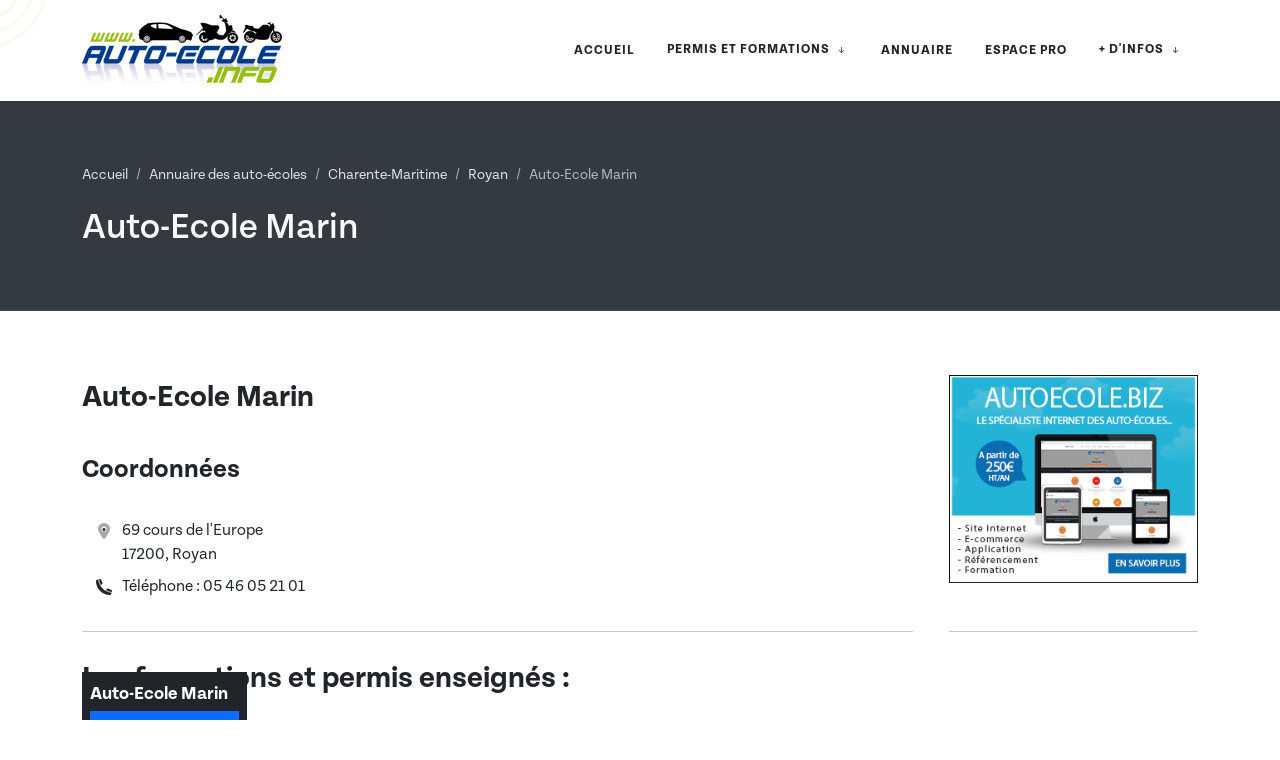

--- FILE ---
content_type: text/html; charset=UTF-8
request_url: https://www.auto-ecole.info/info-auto-ecole--auto-ecole-marin--a--royan--17200--3017.html
body_size: 6089
content:
<!DOCTYPE html>
<html>
    <head>
        <meta charset="utf-8">
        <meta name="viewport" content="width=device-width,initial-scale=1.0">
        <title>Auto-Ecole Marin : adresse, téléphone et avis sur cette auto école située à Royan</title>
        <meta name="description" content="Fiche information sur Auto-Ecole Marin à Royan : adresse, téléphone, avis et formations">
        <meta name="keywords" content="Auto-Ecole Marin, auto ecole, Royan, permis, permis à points">
        <meta name="author" content="Orata">
        <meta name="robots" content="index,follow">
        <link rel="icon" href="/assets/images/favicon-91bc5d5f530b45ef3c53eff5d1f16ccf.png">
        <link rel="stylesheet" href="https://use.typekit.net/aay8rzy.css">

                <link rel="stylesheet" href="https://unpkg.com/leaflet@1.9.4/dist/leaflet.css"
        integrity="sha256-p4NxAoJBhIIN+hmNHrzRCf9tD/miZyoHS5obTRR9BMY="
        crossorigin=""/>
        <link rel="stylesheet" href="https://cdnjs.cloudflare.com/ajax/libs/leaflet.fullscreen/4.0.0/Control.FullScreen.min.css"
        integrity="sha512-Dww58CIezLb4kFGtZ8Zlr85kRDwJgyPhe3gVABsvnJruZuYn3xCTpLbE3iBT5hGbrfCytJnZ4aiI3MxN0p+NVQ=="
        crossorigin="anonymous"
        referrerpolicy="no-referrer" />
                                    <script src="https://kit.fontawesome.com/3c7c98e7a0.js" crossorigin="anonymous"></script>
    </head>
    <body class="stretched">
        <div id="wrapper">
            <img src="/assets/theme/demos/podcasts/images/shape-circle-5423af8fd72fd0f596d90757c0c599d1.png" class="position-absolute z-0 op-01" alt="..." style="width:10%;top:-80px;left:-80px">
            <header id="header" class="border-bottom-0 transparent-header" data-sticky-shrink="false">
    <div id="header-wrap">
        <div class="container">
            <div class="header-row justify-content-lg-between">
                <div id="logo">
                    <a href="/" title="">
                        <img src="/assets/images/auto-ecole-info-a750bbc785d44a5b952f1773c9cc6df3.png" class="logo-default"
                            alt="Permis, permis à points, formation routière, recherche d'une auto école, Auto-Ecole.info vous informe !"
                            style="width:auto;height:auto;">
                    </a>
                </div>
                <div class="primary-menu-trigger">
                    <button type="button" class="cnvs-hamburger" title="Open Mobile Menu">
                        <span class="cnvs-hamburger-box">
                            <span class="cnvs-hamburger-inner"></span>
                        </span>
                    </button>
                </div>
                
<nav class="primary-menu with-arrows" data-arrow-class="bi-arrow-down-short">
    <ul class="menu-container">
        <li class="menu-item">
            <a href="/" class="menu-link" title="">
                <div>ACCUEIL</div>
            </a>
        </li>
        <li class="menu-item">
            <div class="menu-link">
                <div>PERMIS ET FORMATIONS</div>
            </div>
            <ul class="sub-menu-container">
                <li class="menu-item">
                    <a href="/page-18-permis-b-permis-auto.html" class="menu-link" title="">
                        <div>
                            Auto
                        </div>
                    </a>
                    <ul class="sub-menu-container">
                        <li class="menu-item">
                            <a href="/page-19-aac-la-conduite-accompagnee.html" class="menu-link" title="">
                                <div>Conduite accompagnée (AAC)</div>
                            </a>
                        </li>
                        <li class="menu-item">
                            <a href="/page-18-permis-b-permis-auto.html" class="menu-link" title="">
                                <div>Permis Auto (B)</div>
                            </a>
                        </li>
                        <li class="menu-item">
                            <a href="/page-22-permis-b1-quadricycle-a-moteur.html" class="menu-link" title="">
                                <div>Permis Tricyles & quadricycles à moteurs (B1)</div>
                            </a>
                        </li>
                    </ul>
                </li>
                <li class="menu-item">
                    <a href="/page-24-permis-a-permis-moto.html" class="menu-link" title="">
                        <div>
                            Deux roues
                        </div>
                    </a>
                    <ul class="sub-menu-container">
                        <li class="menu-item">
                            <a href="/page-21-permis-am-bsr.html" class="menu-link" title="">
                                <div>Permis AM (BSR)</div>
                            </a>
                        </li>
                        <li class="menu-item">
                            <a href="/page-23-permis-moto-a1-permis-125.html" class="menu-link" title="">
                                <div>Permis Moto 125 (A1)</div>
                            </a>
                        </li>
                        <li class="menu-item">
                            <a href="/page-39-equivalence-125-formation-7-heures.html" class="menu-link" title="">
                                <div>Équivalence 125</div>
                            </a>
                        </li>
                        <li class="menu-item">
                            <a href="/page-29-permis-moto-a2.html" class="menu-link" title="">
                                <div>Permis Moto (A2)</div>
                            </a>
                        </li>
                        <li class="menu-item">
                            <a href="/page-24-permis-a-permis-moto.html" class="menu-link" title="">
                                <div>Permis Moto (A)</div>
                            </a>
                        </li>
                    </ul>
                </li>
                <li class="menu-item">
                    <a href="/page-36-permis-remorque-be.html" class="menu-link" title="">
                        <div>
                            Remorque
                        </div>
                    </a>
                    <ul class="sub-menu-container">
                        <li class="menu-item">
                            <a href="/page-37-permis-remorque-mention-additionnelle-b96.html" class="menu-link" title="">
                                <div>Permis B96</div>
                            </a>
                        </li>
                        <li class="menu-item">
                            <a href="/page-36-permis-remorque-be.html" class="menu-link" title="">
                                <div>Permis BE</div>
                            </a>
                        </li>
                    </ul>
                </li>
                <li class="menu-item">
                    <a href="/page-40-permis-c-poids-lourd.html" class="menu-link" title="">
                        <div>
                            Groupe lourd
                        </div>
                    </a>
                    <ul class="sub-menu-container">
                        <li class="menu-item">
                            <a href="/page-40-permis-c-poids-lourd.html" class="menu-link" title="">
                                <div>Permis C</div>
                            </a>
                        </li>
                        <li class="menu-item">
                            <a href="/page-42-permis-ce-poids-lourd-remorque.html" class="menu-link" title="">
                                <div>Permis CE</div>
                            </a>
                        </li>
                        <li class="menu-item">
                            <a href="/page-41-permis-c1-poids-lourd.html" class="menu-link" title="">
                                <div>Permis C1</div>
                            </a>
                        </li>
                    </ul>
                </li>
                <li class="menu-item">
                    <div class="menu-link">
                        <div>
                            Bâteau
                        </div>
                    </div>
                    <ul class="sub-menu-container">
                        <li class="menu-item">
                            <a href="/page-43-permis-bateau-eaux-interieures-mer-cotier-hauturier.html" class="menu-link" title="">
                                <div>Permis bâteau</div>
                            </a>
                        </li>
                    </ul>
                </li>
                <li class="menu-item">
                    <a href="/page-46-permis-a-points.html" class="menu-link" title="">
                        <div>
                            Permis à Points
                        </div>
                    </a>
                    <ul class="sub-menu-container">
                        <li class="menu-item">
                            <a href="/page-28-permis-a-points-legislation-reglementation.html" class="menu-link" title="">
                                <div>La Législation</div>
                            </a>
                        </li>
                        <li class="menu-item">
                            <a href="/page-30-bareme-retrait-point-permis-a-points.html" class="menu-link" title="">
                                <div>Le barème</div>
                            </a>
                        </li>
                        <li class="menu-item">
                            <a href="/page-31-comment-recuperer-ses-points-de-permis.html" class="menu-link" title="">
                                <div>La récupération de points</div>
                            </a>
                        </li>
                        <li class="menu-item">
                            <a href="/page-32-solde-point-permis-de-conduire-telepoint.html" class="menu-link" title="">
                                <div>Votre solde de points</div>
                            </a>
                        </li>
                        <li class="menu-item">
                            <a href="/page-33-permis-probatoire-permis-a-points-jeune-conducteur.html" class="menu-link" title="">
                                <div>Le permis probatoire</div>
                            </a>
                        </li>
                        <li class="menu-item">
                            <a href="/page-34-zero-point-annulation-permis-invalide.html" class="menu-link" title="">
                                <div>L'annulation du permis</div>
                            </a>
                        </li>
                        <li class="menu-item">
                            <a href="/page-35-stage-permis-a-point-recuperation-point-permis.html" class="menu-link" title="">
                                <div>Les stages Permis à Points</div>
                            </a>
                        </li>
                    </ul>
                </li>
            </ul>
        </li>
        <li class="menu-item">
            <a href="/page-38-recherche-auto-ecole-proximite.html" class="menu-link" title="">
                <div>ANNUAIRE</div>
            </a>
        </li>
        <li class="menu-item">
            <a href="/maj" class="menu-link" title="">
                <div>ESPACE PRO</div>
            </a>
        </li>
        <li class="menu-item">
            <div class="menu-link">
                <div>+ D'INFOS</div>
            </div>
            <ul class="sub-menu-container">
                <li class="menu-item">
                    <a href="/page-25-orata-creation-de-site-internet-referencement-formation-auto-ecole.html" class="menu-link" title="">
                        <div>
                            Qui sommes-nous ?
                        </div>
                    </a>
                </li>
                <li class="menu-item">
                    <a href="/page-26-offres-pro-annuaire-auto-ecole.html" class="menu-link" title="">
                        <div>
                            Offres annuaire pour les pros
                        </div>
                    </a>
                </li>
            </ul>
        </li>
    </ul>
</nav>

            </div>
        </div>
    </div>
    <div class="header-wrap-clone"></div>
</header>

            	<section class="page-title dark">
		<div class="container">
			<nav class="mb-4" aria-label="breadcrumb">
				<ol class="breadcrumb">
					<li class="breadcrumb-item">
						<a href="/" title="">Accueil</a>
					</li>
					<li class="breadcrumb-item">
						<a href="/" title="Rechercher une auto école">
							Annuaire des auto-écoles
						</a>
					</li>
					<li class="breadcrumb-item">
						<a href="/auto-ecole--charente-maritime--17.html" title="Auto écoles dans la Charente-Maritime">
							Charente-Maritime
						</a>
					</li>
					<li class="breadcrumb-item">
						<a href="/charente-maritime/auto-ecole--royan--17200.html" title="Auto écoles à Royan">
							Royan
						</a>
					</li>
					<li class="breadcrumb-item active" aria-current="page">
						Auto-Ecole Marin
					</li>
				</ol>
			</nav>
			<div class="page-title-content">
				<h1>Auto-Ecole Marin</h1>
			</div>
		</div>
	</section>
	<section id="content">
		<div class="content-wrap py-0">
			<div class="section m-0 bg-transparent">
				<div class="container">
					<div class="row">
						<div class="col-9">

							<h2>Auto-Ecole Marin</h2>

							<h3>Coordonnées</h3>

							<ul class="fa-ul mb-3">
								<li class="mb-2">
									<span class="fa-li">
										<i class="fa-duotone fa-location-dot me-1"></i>
									</span>
									<span>
										69 cours de l&#039;Europe
																														<br>
										17200,
										Royan
									</span>
								</li>
								<li>
									<span class="fa-li">
										<i class="fa-duotone fa-phone me-1"></i>
									</span>
									<span>Téléphone :
										05 46 05 21 01</span>
								</li>
															</ul>

							<hr>

							
								<div class="my-4">

									<h2>Les formations et permis enseignés :</h2>

									<div class="d-flex flex-column gap-2">
																																																																												<div class="d-flex align-items-center gap-2">
													<img src="/assets/images/formations/pictos/picto-aac-4b74ed20f48845348235fa89afc0453e.gif" class="img-fluid" alt="Permis AAC" title="Permis AAC" width="70">
													<span class="">Conduite accompagnée (AAC)</span>
												</div>
																																																							<div class="d-flex align-items-center gap-2">
													<img src="/assets/images/formations/pictos/picto-auto-839b8edb2d35338ea45ae196323b440a.gif" class="img-fluid" alt="Permis Auto" title="Permis Auto" width="70">
													<span class="">Permis B, Permis Auto</span>
												</div>
																																																																																																																																																																																																																																																																																																																																																																																																																																																																																																																																																																																																																																																																																																																																																							<div class="d-flex align-items-center gap-2">
													<img src="/assets/images/formations/pictos/picto-conduite-supervisee-0691e15f359a64b422d3ed9d43f1e740.gif" class="img-fluid" alt="Conduite supervisée" title="Conduite supervisée" width="70">
													<span class="">Conduite supervisée</span>
												</div>
																																																														</div>

								</div>

								<hr>

							
                            

    <div id="map" class="position-relative overflow-hidden"
        data-map-id="3017"
        data-latitude="45.6248429"
        data-longitude="-1.0213075"
    >
    </div>

    <div class="map-autoecole"
        data-nom="Auto-Ecole Marin"
        data-adresse="69 cours de l&#039;Europe"
        data-code-postal-ville="17200 ROYAN"
        data-latitude="45.6248429"
        data-longitude="-1.0213075"
    ></div>

    <div class="position-absolute d-flex flex-column bg-dark p-2" style="width:165px;bottom:73px;">
        <h3 class="text-white mb-1" style="font-size:18px">Auto-Ecole Marin</h3>
        <div class="d-flex flex-column p-2 bg-primary text-white" style="font-size:12px">
            <span><strong>Adresse :</strong></span>
            69 cours de l&#039;Europe, 
            <span>17200, ROYAN</span>
        </div>
    </div>



						</div>

                        <div class="col-3 ps-4">

                            
                                    <div class="mb-5">
										<a target="_blank" href="https://www.autoecole.biz" title="www.autoecole.biz">
    <img src="/assets/images/auto-ecole-biz-pub-86bc7dd2742639c3e1ddf8e39107aeea.png" alt="">
</a>

                                    </div>
                                    <hr>

                            
                        </div>

					</div>

				</div>

			</div>

		</div>
	</section>
            <footer id="footer" class="dark" style="background:url('/assets/theme/images/footer-bg-edacc130f8ed4420bf311cf0bf90db7e.jpg') repeat;background-size:cover;">
    <div class="container">
        <div class="footer-widgets-wrap">
            <div class="widget">
                <img src="/assets/images/auto-ecole-info-a750bbc785d44a5b952f1773c9cc6df3.png" class="alignleft" alt="Permis, permis à points, formation routière, recherche d'une auto école, Auto-Ecole.info vous informe !"
                    style="margin-top:8px;padding-right:18px;border-right:1px solid #4A4A4A;">
                <p>
                    Découvrez <strong>l'auto-école</strong> qui vous correspond grâce à notre <strong>annuaire</strong>.
                    Trouvez facilement les meilleures options près de chez vous et commencez rapidement votre parcours de formation !
                </p>
                <div class="line" style="margin:30px 0;"></div>
                <div class="row col-mb-30">
                    <div class="col-6 col-lg-3 widget_links">
                        <h4>Auto-ecole.info</h4>
                        <ul>
                            <li>
                                <a href="/page-38-recherche-auto-ecole-proximite.html" title="">
                                    Trouver une auto-école
                                </a>
                            </li>
                        </ul>
                    </div>
                    <div class="col-6 col-lg-6 widget_links">
                        <h4>Permis & Formations</h4>
                        <div class="row">
                            <div class="col-6 col-lg-6 widget_links">
                                <ul>
                                    <li>
                                        <a href="/page-18-permis-b-permis-auto.html" title="">
                                            Auto
                                        </a>
                                    </li>
                                    <li>
                                        <a href="/page-24-permis-a-permis-moto.html" title="">
                                            Deux roues
                                        </a>
                                    </li>
                                    <li>
                                        <a href="/page-36-permis-remorque-be.html" title="">
                                            Remorque
                                        </a>
                                    </li>
                                    <li>
                                        <a href="/page-40-permis-c-poids-lourd.html" title="">
                                            Groupe lourd
                                        </a>
                                    </li>
                                </ul>
                            </div>
                            <div class="col-6 col-lg-6 widget_links">
                                <ul>
                                    <li>
                                        <a href="/page-43-permis-bateau-eaux-interieures-mer-cotier-hauturier.html" title="">
                                            Bâteau
                                        </a>
                                    </li>
                                                                        <li>
                                        <a href="/page-46-permis-a-points.html" title="">
                                            Permis à Points
                                        </a>
                                    </li>
                                </ul>
                            </div>
                        </div>
                    </div>
                    <div class="col-6 col-lg-3 widget_links">
                        <h4>Contact</h4>
                        <ul>
                            <li>
                                <a href="/page-25-orata-creation-de-site-internet-referencement-formation-auto-ecole.html" title="">
                                    Qui sommes-nous ?
                                </a>
                            </li>
                            <li>
                                <a href="/page-26-offres-pro-annuaire-auto-ecole.html" title="">
                                    Nos Offres de Parution pour les Pros
                                </a>
                            </li>
                        </ul>

                        <h4 class="mt-4">Espace pro</h4>
                        <ul>
                            <li>
                                <a href="/maj" title="">
                                    Connexion pro
                                </a>
                            </li>
                            <li>
                                <a href="/maj" title="">
                                    Mettre à jour vos coordonnées
                                </a>
                            </li>
                        </ul>
                    </div>
                </div>
            </div>
        </div>
    </div>
    <div id="copyrights">
        <div class="container">
            <div class="row justify-content-between col-mb-30">
                <div class="col-12 col-lg-auto text-center text-lg-start">
                     &copy; Copyright 2026 par
                     <a href="https://www.autoecole.biz" target="_blank" title="Création de site Internet et référencement pour auto-écoles">Orata Création / Autoecole.biz</a>.
                     Tous droits réservés.
                </div>
            </div>
        </div>
    </div>
</footer>

        </div>
        <div id="gotoTop" class="uil uil-angle-up rounded-6"></div>
        <script src="/assets/theme/js/plugins.min-2b35adf4b0511c6c55619ad1ac14d331.js"></script>
        <script src="/assets/theme/js/functions.bundle-6d7acf4a6be12618b84bb9194f874336.js"></script>

                        
<link rel="stylesheet" href="/assets/styles/app-9f46aa5d37179837719f9ee8c0c00e34.css">
<link rel="stylesheet" href="/assets/theme/style-cc7513f65172069fcb7a151e4b18be0f.css">
<link rel="stylesheet" href="/assets/theme/css/font-icons-97e12414d03741c803a329f8c658d584.css">
<link rel="stylesheet" href="/assets/theme/css/swiper-5f99dcbe4d3007b7f43371dea3776478.css">
<link rel="stylesheet" href="/assets/theme/css/components/bs-switches-295258681c46e6be3475352f70c7c99b.css">
<link rel="stylesheet" href="/assets/theme/demos/podcasts/podcasts-186b997b100032b32cb808255cbdbdbe.css">
<link rel="stylesheet" href="/assets/theme/css/custom-832577bb4beca8a91904a4f26e5bd7e5.css">
<script type="importmap" data-turbo-track="reload">
{
    "imports": {
        "openstreetmap": "/assets/openstreetmap-baef2cb0f1110d3e386434995f071128.js",
        "/assets/app.js": "/assets/app-c6099791c221c9034f90c4bcd7a68d08.js",
        "leaflet": "/assets/vendor/leaflet/leaflet.index-63df962efa2291c98faecac6c65e0647.js",
        "leaflet.fullscreen": "/assets/vendor/leaflet.fullscreen/leaflet.fullscreen.index-f6a60bbfcb469f18fbb636bd84fa122a.js",
        "/assets/bootstrap.js": "/assets/bootstrap-024d9c9ab6c08d25d0c8162d09eeb3ce.js",
        "/assets/styles/app.css": "data:application/javascript,",
        "/assets/theme/style.css": "data:application/javascript,",
        "/assets/theme/css/font-icons.css": "data:application/javascript,",
        "/assets/theme/css/swiper.css": "data:application/javascript,",
        "/assets/theme/css/components/bs-switches.css": "data:application/javascript,",
        "/assets/theme/demos/podcasts/podcasts.css": "data:application/javascript,",
        "/assets/theme/css/custom.css": "data:application/javascript,",
        "app": "/assets/app-c6099791c221c9034f90c4bcd7a68d08.js",
        "map": "/assets/map-5bdef3e1b558cb08ec822f7e69fac106.js",
        "@hotwired/stimulus": "/assets/vendor/@hotwired/stimulus/stimulus.index-4b8ccd71e6b1c4ddba22853d5a50a26c.js",
        "@symfony/stimulus-bundle": "/assets/@symfony/stimulus-bundle/loader-870999a02e9fc147c034d522826ea70d.js",
        "/assets/@symfony/stimulus-bundle/controllers.js": "/assets/@symfony/stimulus-bundle/controllers-20d1514fd94d72a9c2d52e553862ddfb.js",
        "/assets/@symfony/ux-turbo/turbo_controller.js": "/assets/@symfony/ux-turbo/turbo_controller-ce5e32dafdec0b7752f02e3e2cb25751.js",
        "/assets/controllers/hello_controller.js": "/assets/controllers/hello_controller-55882fcad241d2bea50276ea485583bc.js",
        "@hotwired/turbo": "/assets/vendor/@hotwired/turbo/turbo.index-a53d794fa85309d61a95703410716017.js",
        "bootstrap": "/assets/vendor/bootstrap/bootstrap.index-c127025bd6624d96e7f22bd68952f839.js",
        "@popperjs/core": "/assets/vendor/@popperjs/core/core.index-4013baa633d6c530f3ac068433ba0593.js",
        "bootstrap/dist/css/bootstrap.min.css": "data:application/javascript,document.head.appendChild%28Object.assign%28document.createElement%28%22link%22%29%2C%7Brel%3A%22stylesheet%22%2Chref%3A%22%2Fassets%2Fvendor%2Fbootstrap%2Fdist%2Fcss%2Fbootstrap.min-1712f0378f8675ca7cd423d6262fcccf.css%22%7D%29%29",
        "swiper": "/assets/vendor/swiper/swiper.index-675b4d63ff3619cffb4dfbf79f286a56.js",
        "leaflet/dist/leaflet.min.css": "data:application/javascript,document.head.appendChild%28Object.assign%28document.createElement%28%22link%22%29%2C%7Brel%3A%22stylesheet%22%2Chref%3A%22%2Fassets%2Fvendor%2Fleaflet%2Fdist%2Fleaflet.min-eca67356f10ad8812f66fd3ac8e63d08.css%22%7D%29%29"
    }
}
</script>
<!-- ES Module Shims: Import maps polyfill for modules browsers without import maps support -->
<script async src="https://ga.jspm.io/npm:es-module-shims@1.10.0/dist/es-module-shims.js" data-turbo-track="reload"></script>
<link rel="modulepreload" href="/assets/openstreetmap-baef2cb0f1110d3e386434995f071128.js">
<link rel="modulepreload" href="/assets/app-c6099791c221c9034f90c4bcd7a68d08.js">
<link rel="modulepreload" href="/assets/vendor/leaflet/leaflet.index-63df962efa2291c98faecac6c65e0647.js">
<link rel="modulepreload" href="/assets/vendor/leaflet.fullscreen/leaflet.fullscreen.index-f6a60bbfcb469f18fbb636bd84fa122a.js">
<link rel="modulepreload" href="/assets/bootstrap-024d9c9ab6c08d25d0c8162d09eeb3ce.js">
<script type="module" data-turbo-track="reload">import 'openstreetmap';</script>
            </body>
</html>


--- FILE ---
content_type: text/css
request_url: https://www.auto-ecole.info/assets/theme/demos/podcasts/podcasts-186b997b100032b32cb808255cbdbdbe.css
body_size: 1409
content:
 /* ----------------------------------------------------------------
	Canvas: Podcasts
-----------------------------------------------------------------*/

:root {
	--cnvs-themecolor: #436E67;
	--cnvs-themecolor-rgb: 67, 110, 103;

	--cnvs-body-font: tenon, sans-serif;
	--cnvs-primary-font: tenon, sans-serif;
}

.font-secondary {
	font-family: 'abril-display' !important;
}

.h-bg-tranparent:hover {
	background: transparent !important;
}

/* Button Style-2 */
.button.style-2 {
	--cnvs-btn-padding-x: 0;
	--cnvs-btn2-padding-x: 0.75rem;
	--cnvs-btn2-width: 2.625rem;
	--cnvs-btn2-radius: 10rem;
	--cnvs-btn2-border: 3px;
	--cnvs-btn2-border-color: var(--cnvs-themecolor);
	--cnvs-btn2-transition-speed: .2s;
	--cnvs-btn2-icon-move: -2px;

	border-radius: var(--cnvs-btn2-radius);
	border: var(--cnvs-btn2-border) solid var(--cnvs-btn2-border-color);
}

.button.button-small.style-2 {
	--cnvs-btn2-border: 2.5px;
	--cnvs-btn2-width: 2.25rem;
	--cnvs-btn-padding-y: 0.45rem;
}

.button.button-large.style-2 {
	--cnvs-btn2-width: 3rem;
}

.button.button-xlarge.style-2 {
	--cnvs-btn2-border: 4px;
	--cnvs-btn2-width: 3.5rem;
}

.button.style-2 span {
	position: relative;
	display: inline-block;
	padding-right: var(--cnvs-btn2-padding-x);
	padding-left: calc(var(--cnvs-btn2-width) - var(--cnvs-btn2-padding-x) - 1px);
	z-index: 1;
	transition: color var(--cnvs-btn2-transition-speed) ease;
}

.button.style-2 i {
	color: #000;
	width: var(--cnvs-btn2-width);
	height: 100%;
	margin: 0;
	z-index: 1;
	transition: transform var(--cnvs-btn2-transition-speed) ease;
}

.button.style-2::after {
	content: "";
	position: absolute;
	right: 0;
	top: 0;
	background-color: #FFF;
	color: #000;
	width: var(--cnvs-btn2-width);
	height: 100%;
	/* transform: translateY(-50%); */
	text-align: center;
	border-radius: var(--cnvs-btn2-radius);
	transition: width var(--cnvs-btn2-transition-speed) ease,
		height var(--cnvs-btn2-transition-speed) ease;
	will-change: width, height;
}

.button.style-2.icon-pos-left span {
	padding-left: var(--cnvs-btn2-padding-x);
	padding-right: calc(var(--cnvs-btn2-width) - var(--cnvs-btn2-padding-x) - 5px);
}

.button.style-2.icon-pos-left::after {
	left: 0;
	right: auto;
}

.button.style-2:hover::after {
	width: 100%;
}

.button.style-2:hover i {
	transform: translateX(var(--cnvs-btn2-icon-move));
}

.button.style-2:hover span {
	color: #000;
}

.input-seacrh-section {
	border: 1px solid var(--bs-gray-300);
	border-radius: 50rem;
	overflow: hidden;
}

.input-seacrh-section.input-group:not(.has-validation)> :not(:last-child):not(.dropdown-toggle):not(.dropdown-menu),
.input-seacrh-section.input-group:not(.has-validation)>.dropdown-toggle:nth-last-child(n+3) {
	border-radius: 50rem;
	margin: 0;
	border: 0;
	padding-left: 20px;
	line-height: 1;
}

.input-seacrh-section.input-group .input-group-text {
	display: flex;
	justify-content: center;
	align-items: center;
	width: 54px;
	height: 54px;
	padding: 0;
	transform: scale(0.8);
	border-radius: 50% !important;
	border: 0;
}

.form-control::-moz-placeholder {
	color: #999;
	font-size: 80%;
	opacity: 1;
}

.form-control::placeholder {
	color: #999;
	font-size: 80%;
	opacity: 1;
}

.link-underline,
.link-underline-hover:hover {
	text-decoration: underline !important;
}

.hero-img {
	opacity: .1;
}

.audio-logos {
	--icon-size: 42px;
	width: var(--icon-size);
	height: var(--icon-size);
	line-height: calc(var(--icon-size) - 2px);
	text-align: center;
	border: 1px solid #EEE;
	background-color: #FFF;
	border-radius: 50%;
}

.audio-logos img,
.audio-logos i {
	width: calc(var(--icon-size) / 2);
	height: calc(var(--icon-size) / 2);
}


.swiper-pagination {
	bottom: -50px !important;
}

.swiper-pagination span {
	position: relative;
	width: auto;
	height: auto;
	margin: 0;
	opacity: 1;
	border: 0;
	color: var(--bs-gray-500);
	transition: all .3s ease;
}

.swiper-pagination span::after {
	content: "";
	display: inline-block;
	position: relative;
	width: 0px;
	height: 2px;
	vertical-align: 4px;
	margin: 0 7px;
	background-color: var(--bs-gray-900);
	transition: all .3s ease;
}

.swiper-pagination span.swiper-pagination-bullet-active,
.swiper-pagination span:hover {
	color: #111;
}

.swiper-pagination span.swiper-pagination-bullet-active::after {
	width: 25px;
	margin: 0 15px;
}


.promo-thumb-bg {
	--promo-thumb-pos-top: 0%;
	--promo-thumb-pos-right: 10%;
	--promo-thumb-pos-size: 86px;
	position: absolute;
	left: auto;
	right: var(--promo-thumb-pos-right);
	top: var(--promo-thumb-pos-top);
	width: var(--promo-thumb-pos-size);
	height: var(--promo-thumb-pos-size);
	background-size: 100%;
	border-radius: 50%;
	background-position: center center;
	border: 2px solid #EEE;
}

.promo-thumb-bg-2 {
	--promo-thumb-pos-right: 10%;
}

.promo-thumb-bg-3 {
	--promo-thumb-pos-right: 20%;
}

.promo-thumb-bg-4 {
	--promo-thumb-pos-right: 30%;
}

.promo-thumb-bg-5 {
	--promo-thumb-pos-right: 40%;
}

.promo-thumb-bg-6 {
	--promo-thumb-pos-right: 50%;
}

.promo-thumb-bg-7 {
	--promo-thumb-pos-right: 60%;
}

.promo-thumb-bg-8 {
	--promo-thumb-pos-right: 70%;
}

@media (min-width: 768px) {

	.promo-thumb-bg {
		margin-right: var(--bs-gutter-x);
	}

	.promo-thumb-bg-1 {
		--promo-thumb-pos-size: 70px;
	}

	.promo-thumb-bg-2 {
		--promo-thumb-pos-top: 25%;
		--promo-thumb-pos-right: 15%;
	}

	.promo-thumb-bg-3 {
		--promo-thumb-pos-top: 60%;
		--promo-thumb-pos-right: 0%;
		--promo-thumb-pos-size: 60px;
	}

	.promo-thumb-bg-4 {
		--promo-thumb-pos-top: 70%;
		--promo-thumb-pos-right: 20%;
		--promo-thumb-pos-size: 96px;
	}

	.promo-thumb-bg-5 {
		--promo-thumb-pos-top: 0%;
		--promo-thumb-pos-right: 40%;
		--promo-thumb-pos-size: 96px;
	}

	.promo-thumb-bg-6 {
		--promo-thumb-pos-top: 45%;
		--promo-thumb-pos-right: 46%;
		--promo-thumb-pos-size: 105px;
	}

	.promo-thumb-bg-7 {
		--promo-thumb-pos-top: 17%;
		--promo-thumb-pos-right: 70%;
		--promo-thumb-pos-size: 75px;
	}

	.promo-thumb-bg-8 {
		--promo-thumb-pos-top: 80%;
		--promo-thumb-pos-right: 75%;
		--promo-thumb-pos-size: 75px;
	}
}

/* Upper 992px Devices */
@media (min-width: 992px) {

	.hero-img {
		opacity: 1;
	}

	.h-auto .swiper-wrapper,
	.min-vh-0 .swiper-wrapper {
		height: auto;
	}

	.section-podcasts .swiper-slide {
		transform: scale(1.05);
		transition: transform .3s ease;
		transform-origin: bottom center;
	}

	.section-podcasts .swiper-slide.swiper-slide-next,
	.section-podcasts .swiper-slide.swiper-slide-next+.swiper-slide {
		transform: scale(1);
		transform-origin: bottom center;
	}
}


--- FILE ---
content_type: text/javascript
request_url: https://www.auto-ecole.info/assets/theme/js/functions.bundle-6d7acf4a6be12618b84bb9194f874336.js
body_size: 56422
content:
if( typeof jQuery !== 'undefined' ) {
	var $ = jQuery.noConflict();
}

(function (global, factory) {
	typeof exports === 'object' && typeof module !== 'undefined' ? module.exports = factory() :
	typeof define === 'function' && define.amd ? define(factory) :
	( global = typeof globalThis !== 'undefined' ? globalThis : global || self, global.SEMICOLON = factory() );
} (this, (function() {

	// USE STRICT
	"use strict";

	var options = {
		pageTransition: false,
		cursor: false,
		tips: false,
		headerSticky: true,
		headerMobileSticky: false,
		menuBreakpoint: 992,
		pageMenuBreakpoint: 992,
		gmapAPI: '',
		scrollOffset: 60,
		scrollExternalLinks: true,
		smoothScroll: false,
		jsFolder: 'js/',
		cssFolder: 'css/',
	};

	if( typeof cnvsOptions !== 'undefined' ) {
		options = Object.assign({}, options, cnvsOptions);
	}

	var vars = {
		baseEl: document,
		elRoot: document.documentElement,
		elHead: document.head,
		elBody: document.body,
		viewport: {
			width: 0,
			height: 0,
		},
		hash: window.location.hash,
		topScrollOffset: 0,
		elWrapper: document.getElementById('wrapper'),
		elHeader: document.getElementById('header'),
		headerClasses: '',
		elHeaderWrap: document.getElementById('header-wrap'),
		headerWrapClasses: '',
		headerHeight: 0,
		headerOffset: 0,
		headerWrapHeight: 0,
		headerWrapOffset: 0,
		elPrimaryMenus: document.querySelectorAll('.primary-menu'),
		elPrimaryMenuTriggers: document.querySelectorAll('.primary-menu-trigger'),
		elPageMenu: document.getElementById('page-menu'),
		pageMenuOffset: 0,
		elSlider: document.getElementById('slider'),
		elFooter: document.getElementById('footer'),
		elAppMenu: document.querySelector('.app-menu'),
		portfolioAjax: {},
		sliderParallax: {
			el: document.querySelector('.slider-parallax'),
			caption: document.querySelector('.slider-parallax .slider-caption'),
			inner: document.querySelector('.slider-inner'),
			offset: 0,
		},
		get menuBreakpoint() {
			return this.elBody.getAttribute('data-menu-breakpoint') || options.menuBreakpoint;
		},
		get pageMenuBreakpoint() {
			return this.elBody.getAttribute('data-pagemenu-breakpoint') || options.pageMenuBreakpoint;
		},
		get customCursor() {
			var value = this.elBody.getAttribute('data-custom-cursor') || options.cursor;
			return value == 'true' || value === true ? true : false;
		},
		get pageTransition() {
			var value = this.elBody.classList.contains('page-transition') || options.pageTransition;
			return value == 'true' || value === true ? true : false;
		},
		get tips() {
			var value = this.elBody.getAttribute('data-tips') || options.tips;
			return value == 'true' || value === true ? true : false;
		},
		get smoothScroll() {
			var value = this.elBody.getAttribute('data-smooth-scroll') || options.smoothScroll;
			return value == 'true' || value === true ? true : false;
		},
		get isRTL() {
			return this.elRoot.getAttribute('dir') == 'rtl' ? true : false;
		},
		scrollPos: {
			x: 0,
			y: 0,
		},
		$jq: typeof jQuery !== "undefined" ? jQuery.noConflict() : '',
		resizers: {},
		recalls: {},
		debounced: false,
		events: {},
		modules: {},
		fn: {},
		required: {
			jQuery: {
				plugin: 'jquery',
				fn: function(){
					return typeof jQuery !== 'undefined';
				},
				file: options.jsFolder+'jquery.js',
				id: 'canvas-jquery',
			}
		},
		fnInit: function() {
			DocumentOnReady.init();
			DocumentOnLoad.init();
			DocumentOnResize.init();
		}
	};

	var Core = function() {
		return {
			getOptions: options,
			getVars: vars,

			run: function(obj) {
				Object.values(obj).map( function(fn) {
					return typeof fn === 'function' && fn.call();
				});
			},

			runBase: function() {
				Core.run(Base);
			},

			runModules: function() {
				Core.run(Modules);
			},

			runContainerModules: function(parent) {
				if( typeof parent === 'undefined' ) {
					return false;
				}

				Core.getVars.baseEl = parent;
				Core.runModules();
				Core.getVars.baseEl = document;
			},

			breakpoints: function() {
				var viewWidth = Core.viewport().width;

				var breakpoint = {
					xxl: {
						enter: 1400,
						exit: 99999
					},
					xl: {
						enter: 1200,
						exit: 1399
					},
					lg: {
						enter: 992,
						exit: 1199.98
					},
					md: {
						enter: 768,
						exit: 991.98
					},
					sm: {
						enter: 576,
						exit: 767.98
					},
					xs: {
						enter: 0,
						exit: 575.98
					}
				};

				var previous = '';

				Object.keys( breakpoint ).forEach( function(key) {
					if ( (viewWidth > breakpoint[key].enter) && (viewWidth <= breakpoint[key].exit) ) {
						vars.elBody.classList.add( 'device-'+key );
					} else {
						vars.elBody.classList.remove( 'device-'+key );
						if( previous != '' ) {
							vars.elBody.classList.remove( 'device-down-'+previous );
						}
					}

					if ( viewWidth <= breakpoint[key].exit ) {
						if( previous != '' ) {
							vars.elBody.classList.add( 'device-down-'+previous );
						}
					}

					previous = key;

					if ( viewWidth > breakpoint[key].enter ) {
						vars.elBody.classList.add( 'device-up-'+key );
						return;
					} else {
						vars.elBody.classList.remove( 'device-up-'+key );
					}
				});
			},

			colorScheme: function() {
				if( vars.elBody.classList.contains('adaptive-color-scheme') ) {
					window.matchMedia('(prefers-color-scheme: dark)').matches ? vars.elBody.classList.add( 'dark' ) : vars.elBody.classList.remove('dark');
				}

				var bodyColorScheme = Core.cookie.get('__cnvs_body_color_scheme');

				if( bodyColorScheme && bodyColorScheme != '' ) {
					bodyColorScheme.split(" ").includes('dark') ? vars.elBody.classList.add( 'dark' ) : vars.elBody.classList.remove( 'dark' );
				}
			},

			throttle: function(timer, func, delay) {
				if(timer) {
					return;
				}

				timer = setTimeout( function() {
					func();
					timer = undefined;
				}, delay);
			},

			debounce: function(callback, delay) {
				clearTimeout(vars.debounced);
				vars.debounced = setTimeout(callback, delay);
			},

			debouncedResize: function(func, delay) {
				var timeoutId;
				return function() {
					var context = this;
					var args = arguments;
					clearTimeout(timeoutId);
					timeoutId = setTimeout( function() {
						func.apply(context, args);
					}, delay);
				};
			},

			addEvent: function(el, event, args = {}) {
				if( typeof el === "undefined" || typeof event === "undefined" ) {
					return;
				}

				var createEvent = new CustomEvent( event, {
					detail: args
				});

				el.dispatchEvent( createEvent );
				vars.events[event] = true;
			},

			scrollEnd: function(callback, refresh = 199) {
				if (!callback || typeof callback !== 'function') return;

				window.addEventListener('scroll', function() {
					Core.debounce( callback, refresh );
				}, {passive: true});
			},

			viewport: function() {
				var viewport = {
					width: window.innerWidth || vars.elRoot.clientWidth,
					height: window.innerHeight || vars.elRoot.clientHeight
				};

				vars.viewport = viewport;

				document.documentElement.style.setProperty('--cnvs-viewport-width', viewport.width);
				document.documentElement.style.setProperty('--cnvs-viewport-height', viewport.height);
				document.documentElement.style.setProperty('--cnvs-body-height', vars.elBody.clientHeight);

				return viewport;
			},

			isElement: function(selector) {
				if (typeof selector === 'object' && selector !== null) {
					return true;
				}

				if (selector instanceof Element || selector instanceof HTMLElement) {
					return true;
				}

				if (typeof selector.jquery !== 'undefined') {
					selector = selector[0];
				}

				if (typeof selector.nodeType !== 'undefined') {
					return true;
				}

				return false;
			},

			getSelector: function(selector, jquery=true, customjs=true) {
				if(jquery) {
					if( Core.getVars.baseEl !== document ) {
						selector = jQuery(Core.getVars.baseEl).find(selector);
					} else {
						selector = jQuery(selector);
					}

					if( customjs ) {
						if( typeof customjs == 'string' ) {
							selector = selector.filter(':not('+ customjs +')');
						} else {
							selector = selector.filter(':not(.customjs)');
						}
					}
				} else {
					if( Core.isElement(selector) ) {
						selector = selector;
					} else {
						if( customjs ) {
							if( typeof customjs == 'string' ) {
								selector = Core.getVars.baseEl.querySelectorAll(selector+':not('+customjs+')');
							} else {
								selector = Core.getVars.baseEl.querySelectorAll(selector+':not(.customjs)');
							}
						} else {
							selector = Core.getVars.baseEl.querySelectorAll(selector);
						}
					}
				}

				return selector;
			},

			onResize: function(callback, refresh = 333) {
				if (!callback || typeof callback !== 'function') return;

				window.addEventListener('resize', function() {
					Core.debounce( callback, refresh );
				});
			},

			imagesLoaded: function(el) {
				var imgs = el.getElementsByTagName('img') || document.images,
					len = imgs.length,
					counter = 0;

				if(len < 1) {
					Core.addEvent(el, 'CanvasImagesLoaded');
				}

				var incrementCounter = async function() {
					counter++;
					if(counter === len) {
						Core.addEvent(el, 'CanvasImagesLoaded');
					}
				};

				[].forEach.call( imgs, function( img ) {
					if(img.complete) {
						incrementCounter();
					} else {
						img.addEventListener('load', incrementCounter, false);
					}
				});
			},

			contains: function(classes, selector) {
				var classArray = classes.split(" ");
				var hasClass = false;

				classArray.forEach( function(classTxt) {
					if( vars.elBody.classList.contains(classTxt) ) {
						hasClass = true;
					}
				});

				return hasClass;
			},

			has: function(nodeList, selector) {
				return [].slice.call(nodeList)?.filter( function(e) {
					return e.querySelector(selector);
				});
			},

			filtered: function(nodeList, selector) {
				return [].slice.call(nodeList)?.filter( function(e) {
					return e.matches(selector);
				});
			},

			parents: function(elem, selector) {
				if (!Element.prototype.matches) {
					Element.prototype.matches =
						Element.prototype.matchesSelector ||
						Element.prototype.mozMatchesSelector ||
						Element.prototype.msMatchesSelector ||
						Element.prototype.oMatchesSelector ||
						Element.prototype.webkitMatchesSelector ||
						function(s) {
							var matches = (this.document || this.ownerDocument).querySelectorAll(s),
								i = matches.length;
							while (--i >= 0 && matches.item(i) !== this) {}
							return i > -1;
						};
				}

				var parents = [];

				for ( ; elem && elem !== document; elem = elem.parentNode ) {
					if (selector) {
						if (elem.matches(selector)) {
							parents.push(elem);
						}
						continue;
					}
					parents.push(elem);
				}

				return parents;
			},

			siblings: function(elem, nodes = false) {
				if( nodes ) {
					return [].slice.call(nodes).filter( function(sibling) {
						return sibling !== elem;
					});
				} else {
					return [].slice.call(elem.parentNode.children).filter( function(sibling) {
						return sibling !== elem;
					});
				}
			},

			getNext: function(elem, selector) {
				var nextElem = elem.nextElementSibling;

				if( !selector ) {
					return nextElem;
				}

				if( nextElem && nextElem.matches(selector) ) {
					return nextElem;
				}

				return null;
			},

			offset: function(el) {
				var rect = el.getBoundingClientRect(),
					scrollLeft = window.scrollX || document.documentElement.scrollLeft,
					scrollTop = window.scrollY || document.documentElement.scrollTop;

				return {top: rect.top + scrollTop, left: rect.left + scrollLeft};
			},

			isHidden: function(el) {
				return (el.offsetParent === null);
			},

			classesFn: function(func, classes, selector) {
				var classArray = classes.split(" ");
				classArray.forEach( function(classTxt) {
					if( func == 'add' ) {
						selector.classList.add(classTxt);
					} else if( func == 'toggle' ) {
						selector.classList.toggle(classTxt);
					} else {
						selector.classList.remove(classTxt);
					}
				});
			},

			cookie: function() {
				return {
					set: function(name, value, daysToExpire) {
						var date = new Date();
						date.setTime(date.getTime() + (daysToExpire * 24 * 60 * 60 * 1000));
						var expires = "expires=" + date.toUTCString();
						document.cookie = name + "=" + value + ";" + expires + ";path=/";
					},

					get: function(name) {
						var decodedCookies = decodeURIComponent(document.cookie);
						var cookies = decodedCookies.split(";");

						for (let i = 0; i < cookies.length; i++) {
						  var cookie = cookies[i].trim();
						  if (cookie.startsWith(name + "=")) {
							return cookie.substring(name.length + 1);
						  }
						}

						return null;
					},

					remove: function(name) {
						document.cookie = name + "=; expires=Thu, 01 Jan 1970 00:00:00 UTC; path=/;";
					}
				};
			}(),

			scrollTo: function(offset = 0, speed = 1250, easing, behavior = 'smooth') {
				if( easing && (typeof jQuery !== 'undefined' && typeof jQuery.easing["easeOutQuad"] !== 'undefined') ) {
					jQuery('body,html').stop(true).animate({
						'scrollTop': Number(offset)
					}, Number( speed ), easing );
				} else {
					var smoothScroll = 'scrollBehavior' in document.documentElement.style;

					if( typeof window.scroll === 'function' && smoothScroll ) {
						window.scroll({
							top: Number(offset),
							behavior: behavior
						});
					} else {
						var body = Core.getVars.elBody;
						var rootEl = Core.getVars.elRoot;

						body.scrollIntoView();
						rootEl.scrollIntoView();

						var scrollToTop = function() {
							if (body.scrollTop > Number(offset) || rootEl.scrollTop > Number(offset)) {
								body.scrollTop -= 20;
								rootEl.scrollTop -= 20;
								setTimeout(scrollToTop, 10);
							}
						};

						scrollToTop();
					}
				}
			},

			smoothScroll: function() {
				new initSmoothScrollfunction(document,90,5);

				function initSmoothScrollfunction(target, speed, smooth) {
					if (target === document)
						target = (document.scrollingElement
							  || document.documentElement
							  || document.body.parentNode
							  || document.body); // cross browser support for document scrolling

					var moving = false;
					var pos = target.scrollTop;
					var frame = target === document.body
							  && document.documentElement
							  ? document.documentElement
							  : target; // safari is the new IE

					target.addEventListener('mousewheel', scrolled, { passive: false });
					target.addEventListener('DOMMouseScroll', scrolled, { passive: false });

					function scrolled(e) {
						e.preventDefault(); // disable default scrolling

						var delta = normalizeWheelDelta(e);

						pos += -delta * speed;
						pos = Math.max(0, Math.min(pos, target.scrollHeight - frame.clientHeight)); // limit scrolling

						if (!moving) update();
					}

					function normalizeWheelDelta(e){
						if(e.detail){
							if(e.wheelDelta)
								return e.wheelDelta/e.detail/40 * (e.detail>0 ? 1 : -1); // Opera
							else
								return -e.detail/3; // Firefox
						}else
							return e.wheelDelta/120; // IE,Safari,Chrome
					};

					function update() {
						moving = true;

						var delta = (pos - target.scrollTop) / smooth;

						target.scrollTop += delta;

						if (Math.abs(delta) > 0.5)
							requestFrame(update);
						else
							moving = false;
					}

					var requestFrame = function() { // requestAnimationFrame cross browser
						return (
							window.requestAnimationFrame ||
							window.webkitRequestAnimationFrame ||
							window.mozRequestAnimationFrame ||
							window.oRequestAnimationFrame ||
							window.msRequestAnimationFrame ||
							function(func) {
								window.setTimeout(func, 1000 / 50);
							}
						);
					}();
				}
			},

			loadCSS: function(params) {
				var file = params.file;
				var htmlID = params.id || false;
				var cssFolder = params.cssFolder || false;

				if( !file ) {
					return false;
				}

				if( htmlID && document.getElementById(htmlID) ) {
					return false;
				}

				var htmlStyle = document.createElement('link');

				htmlStyle.id = htmlID;
				htmlStyle.href = cssFolder ? options.cssFolder+file : file;
				htmlStyle.rel = 'stylesheet';
				htmlStyle.type = 'text/css';

				vars.elHead.appendChild(htmlStyle);
				return true;
			},

			loadJS: function(params) {
				var file = params.file;
				var htmlID = params.id || false;
				var type = params.type || false;
				var callback = params.callback;
				var async = params.async || true;
				var defer = params.defer || true;
				var jsFolder = params.jsFolder || false;

				if( !file ) {
					return false;
				}

				if( htmlID && document.getElementById(htmlID) ) {
					return false;
				}

				var htmlScript = document.createElement('script');

				if ( typeof callback !== 'undefined' ) {
					if( typeof callback != 'function' ) {
						throw new Error('Not a valid callback!');
					} else {
						htmlScript.onload = callback;
					}
				}

				htmlScript.id = htmlID;
				htmlScript.src = jsFolder ? options.jsFolder+file : file;
				if( type ) {
					htmlScript.type = type;
				}
				htmlScript.async = async ? true : false;
				htmlScript.defer = defer ? true : false;

				vars.elBody.appendChild(htmlScript);
				return true;
			},

			isFuncTrue: async function(fn) {
				if( 'function' !== typeof fn ) {
					return false;
				}

				var counter = 0;

				return new Promise( function(resolve, reject) {
					if(fn()) {
						resolve(true);
					} else {
						var int = setInterval( function() {
							if(fn()) {
								clearInterval( int );
								resolve(true);
							} else {
								if( counter > 30 ) {
									clearInterval( int );
									reject(true);
								}
							}
							counter++;
						}, 333);
					}
				}).catch( function(error) {
					console.log('Function does not exist: ' + fn);
				});
			},

			initFunction: function(params) {
				vars.elBody.classList.add(params.class);
				Core.addEvent(window, params.event);
				vars.events[params.event] = true;
			},

			topScrollOffset: function() {
				var headerHeight = 0;
				var pageMenuOffset = vars.elPageMenu?.querySelector('#page-menu-wrap')?.offsetHeight || 0;

				if( vars.elBody.classList.contains('is-expanded-menu') ) {
					if( vars.elHeader?.classList.contains('sticky-header') ) {
						headerHeight = vars.elHeaderWrap.offsetHeight;
					}

					if( vars.elPageMenu?.classList.contains('dots-menu') || !vars.elPageMenu?.classList.contains('sticky-page-menu') ) {
						pageMenuOffset = 0;
					}
				}

				Core.getVars.topScrollOffset = headerHeight + pageMenuOffset + options.scrollOffset;
			},
		};
	}();

	var Base = function() {
		return {
			init: function() {
				Mobile.any() && vars.elBody.classList.add('device-touch');
			},

			menuBreakpoint: function() {
				if( Core.getVars.menuBreakpoint <= Core.viewport().width ) {
					vars.elBody.classList.add( 'is-expanded-menu' );
				} else {
					vars.elBody.classList.remove( 'is-expanded-menu' );
				}

				if( vars.elPageMenu ) {
					if( typeof Core.getVars.pageMenuBreakpoint === 'undefined' ) {
						Core.getVars.pageMenuBreakpoint = Core.getVars.menuBreakpoint;
					}

					if( Core.getVars.pageMenuBreakpoint <= Core.viewport().width ) {
						vars.elBody.classList.add( 'is-expanded-pagemenu' );
					} else {
						vars.elBody.classList.remove( 'is-expanded-pagemenu' );
					}
				}
			},

			goToTop: function() {
				CNVS.GoToTop.init('#gotoTop');
			},

			stickFooterOnSmall: function() {
				CNVS.StickFooterOnSmall && CNVS.StickFooterOnSmall.init('#footer');
			},

			logo: function() {
				CNVS.Logo.init('#logo');
			},

			headers: function() {
				Core.getVars.headerClasses = vars.elHeader?.className || '';
				Core.getVars.headerWrapClasses = vars.elHeaderWrap?.className || '';
				CNVS.Headers.init('#header');
			},

			menus: function() {
				CNVS.Menus.init('#header');
			},

			pageMenu: function() {
				CNVS.PageMenu && CNVS.PageMenu.init('#page-menu');
			},

			sliderDimensions: function() {
				CNVS.SliderDimensions && CNVS.SliderDimensions.init('.slider-element');
			},

			sliderMenuClass: function() {
				CNVS.SliderMenuClass && CNVS.SliderMenuClass.init('.transparent-header + .swiper_wrapper,.swiper_wrapper + .transparent-header,.transparent-header + .revslider-wrap,.revslider-wrap + .transparent-header');
			},

			topSearch: function() {
				CNVS.TopSearch.init('#top-search-trigger');
			},

			topCart: function() {
				CNVS.TopCart.init('#top-cart');
			},

			sidePanel: function() {
				CNVS.SidePanel && CNVS.SidePanel.init('#side-panel');
			},

			adaptiveColorScheme: function() {
				CNVS.AdaptiveColorScheme && CNVS.AdaptiveColorScheme.init('.adaptive-color-scheme');
			},

			portfolioAjax: function() {
				CNVS.PortfolioAjax && CNVS.PortfolioAjax.init('.portfolio-ajax');
			},

			cursor: function() {
				if( vars.customCursor ) {
					CNVS.Cursor && CNVS.Cursor.init('body');
				}
			},

			setBSTheme: function() {
				if( vars.elBody.classList.contains('dark') ) {
					document.querySelector('html').setAttribute('data-bs-theme', 'dark');
				} else {
					document.querySelector('html').removeAttribute('data-bs-theme');
					document.querySelectorAll('.dark')?.forEach( function(el) {
						el.setAttribute('data-bs-theme', 'dark');
					});
				}

				vars.elBody.querySelectorAll('.not-dark')?.forEach( function(el) {
					el.setAttribute('data-bs-theme', 'light');
				});
			}
		}
	}();

	var Modules = function() {
		return {
			bootstrap: function() {
				var notExec = true;
				document.querySelectorAll('*').forEach( function(el) {
					if( notExec ) {
						el.getAttributeNames().some( function(text) {
							if( text.includes('data-bs') ) {
								notExec = false;
								CNVS.Bootstrap && CNVS.Bootstrap.init('body');
								return true;
							}
						});
					}
				});
			},

			resizeVideos: function(element) {
				CNVS.ResizeVideos && CNVS.ResizeVideos.init(element ? element : 'iframe[src*="youtube"],iframe[src*="vimeo"],iframe[src*="dailymotion"],iframe[src*="maps.google.com"],iframe[src*="google.com/maps"]');
			},

			pageTransition: function() {
				if( vars.pageTransition ) {
					CNVS.PageTransition && CNVS.PageTransition.init('body');
				}
			},

			lazyLoad: function(element) {
				CNVS.LazyLoad && CNVS.LazyLoad.init(element ? element : '.lazy:not(.lazy-loaded)');
			},

			dataClasses: function() {
				CNVS.DataClasses && CNVS.DataClasses.init('[data-class]');
			},

			dataHeights: function() {
				CNVS.DataHeights && CNVS.DataHeights.init('[data-height-xxl],[data-height-xl],[data-height-lg],[data-height-md],[data-height-sm],[data-height-xs]');
			},

			lightbox: function(element) {
				CNVS.Lightbox && CNVS.Lightbox.init(element ? element : '[data-lightbox]');
			},

			modal: function(element) {
				CNVS.Modal && CNVS.Modal.init(element ? element : '.modal-on-load');
			},

			animations: function(element) {
				CNVS.Animations && CNVS.Animations.init(element ? element : '[data-animate]');
			},

			hoverAnimations: function(element) {
				CNVS.HoverAnimations && CNVS.HoverAnimations.init(element ? element : '[data-hover-animate]');
			},

			gridInit: function(element) {
				CNVS.Grid && CNVS.Grid.init(element ? element : '.grid-container');
			},

			filterInit: function(element) {
				CNVS.Filter && CNVS.Filter.init(element ? element : '.grid-filter,.custom-filter');
			},

			canvasSlider: function(element) {
				CNVS.CanvasSlider && CNVS.CanvasSlider.init(element ? element : '.swiper_wrapper');
			},

			sliderParallax: function() {
				CNVS.SliderParallax && CNVS.SliderParallax.init('.slider-parallax');
			},

			flexSlider: function(element) {
				CNVS.FlexSlider && CNVS.FlexSlider.init(element ? element : '.fslider');
			},

			html5Video: function(element) {
				CNVS.FullVideo && CNVS.FullVideo.init(element ? element : '.video-wrap');
			},

			youtubeBgVideo: function(element) {
				CNVS.YoutubeBG && CNVS.YoutubeBG.init(element ? element : '.yt-bg-player');
			},

			toggle: function(element) {
				CNVS.Toggle && CNVS.Toggle.init(element ? element : '.toggle');
			},

			accordion: function(element) {
				CNVS.Accordion && CNVS.Accordion.init(element ? element : '.accordion');
			},

			counter: function(element) {
				CNVS.Counter && CNVS.Counter.init(element ? element : '.counter');
			},

			countdown: function(element) {
				CNVS.Countdown && CNVS.Countdown.init(element ? element : '.countdown');
			},

			gmap: function(element) {
				CNVS.GoogleMaps && CNVS.GoogleMaps.init(element ? element : '.gmap');
			},

			roundedSkills: function(element) {
				CNVS.RoundedSkills && CNVS.RoundedSkills.init(element ? element : '.rounded-skill');
			},

			progress: function(element) {
				CNVS.Progress && CNVS.Progress.init(element ? element : '.skill-progress');
			},

			twitterFeed: function(element) {
				CNVS.Twitter && CNVS.Twitter.init(element ? element : '.twitter-feed');
			},

			flickrFeed: function(element) {
				CNVS.Flickr && CNVS.Flickr.init(element ? element : '.flickr-feed');
			},

			instagram: function(element) {
				CNVS.Instagram && CNVS.Instagram.init(element ? element : '.instagram-photos');
			},

			// Dribbble Pending

			navTree: function(element) {
				CNVS.NavTree && CNVS.NavTree.init(element ? element : '.nav-tree');
			},

			carousel: function(element) {
				CNVS.Carousel && CNVS.Carousel.init(element ? element : '.carousel-widget');
			},

			masonryThumbs: function(element) {
				CNVS.MasonryThumbs && CNVS.MasonryThumbs.init(element ? element : '.masonry-thumbs');
			},

			notifications: function(element) {
				CNVS.Notifications && CNVS.Notifications.init(element ? element : false);
			},

			textRotator: function(element) {
				CNVS.TextRotator && CNVS.TextRotator.init(element ? element : '.text-rotater');
			},

			onePage: function(element) {
				CNVS.OnePage && CNVS.OnePage.init(element ? element : '[data-scrollto],.one-page-menu');
			},

			ajaxForm: function(element) {
				CNVS.AjaxForm && CNVS.AjaxForm.init(element ? element : '.form-widget');
			},

			subscribe: function(element) {
				CNVS.Subscribe && CNVS.Subscribe.init(element ? element : '.subscribe-widget');
			},

			conditional: function(element) {
				CNVS.Conditional && CNVS.Conditional.init(element ? element : '.form-group[data-condition],.form-group[data-conditions]');
			},

			shapeDivider: function(element) {
				CNVS.ShapeDivider && CNVS.ShapeDivider.init(element ? element : '.shape-divider');
			},

			stickySidebar: function(element) {
				CNVS.StickySidebar && CNVS.StickySidebar.init(element ? element : '.sticky-sidebar-wrap');
			},

			cookies: function(element) {
				CNVS.Cookies && CNVS.Cookies.init(element ? element : '.gdpr-settings,[data-cookies]');
			},

			quantity: function(element) {
				CNVS.Quantity && CNVS.Quantity.init(element ? element : '.quantity');
			},

			readmore: function(element) {
				CNVS.ReadMore && CNVS.ReadMore.init(element ? element : '[data-readmore]');
			},

			pricingSwitcher: function(element) {
				CNVS.PricingSwitcher && CNVS.PricingSwitcher.init(element ? element : '.pricing-tenure-switcher');
			},

			ajaxButton: function(element) {
				CNVS.AjaxButton && CNVS.AjaxButton.init(element ? element : '[data-ajax-loader]');
			},

			videoFacade: function(element) {
				CNVS.VideoFacade && CNVS.VideoFacade.init(element ? element : '.video-facade');
			},

			schemeToggle: function(element) {
				CNVS.SchemeToggle && CNVS.SchemeToggle.init(element ? element : '.body-scheme-toggle');
			},

			clipboardCopy: function(element) {
				CNVS.Clipboard && CNVS.Clipboard.init(element ? element : '.clipboard-copy');
			},

			codeHighlight: function(element) {
				CNVS.CodeHighlight && CNVS.CodeHighlight.init(element ? element : '.code-highlight');
			},

			tips: function() {
				if( vars.tips ) {
					CNVS.Tips && CNVS.Tips.init('body');
				}
			},

			textSplitter: function(element) {
				CNVS.TextSplitter && CNVS.TextSplitter.init(element ? element : '.text-splitter');
			},

			mediaActions: function(element) {
				CNVS.MediaActions && CNVS.MediaActions.init(element ? element : '.media-wrap');
			},

			viewportDetect: function(element) {
				CNVS.ViewportDetect && CNVS.ViewportDetect.init(element ? element : '.viewport-detect');
			},

			scrollDetect: function(element) {
				CNVS.ScrollDetect && CNVS.ScrollDetect.init(element ? element : '.scroll-detect');
			},

			fontSizer: function(element) {
				CNVS.FontSizer && CNVS.FontSizer.init(element ? element : '.font-sizer');
			},

			hover3D: function(element) {
				CNVS.Hover3D && CNVS.Hover3D.init(element ? element : '.hover-3d');
			},

			buttons: function(element) {
				CNVS.Buttons && CNVS.Buttons.init(element ? element : '.button-text-effect');
			},

			bsComponents: function(element) {
				CNVS.BSComponents && CNVS.BSComponents.init(element ? element : '[data-bs-toggle="tooltip"],[data-bs-toggle="popover"],[data-bs-toggle="tab"],[data-bs-toggle="pill"],.style-msg');
			}
		};
	}();

	var Mobile = function() {
		return {
			Android: function()  {
				return navigator.userAgent.match(/Android/i);
			},
			BlackBerry: function()  {
				return navigator.userAgent.match(/BlackBerry/i);
			},
			iOS: function()  {
				return navigator.userAgent.match(/iPhone|iPad|iPod/i);
			},
			Opera: function()  {
				return navigator.userAgent.match(/Opera Mini/i);
			},
			Windows: function()  {
				return navigator.userAgent.match(/IEMobile/i);
			},
			any: function()  {
				return (Mobile.Android() || Mobile.BlackBerry() || Mobile.iOS() || Mobile.Opera() || Mobile.Windows());
			}
		}
	}();

	// Add your Custom JS Codes here
	var Custom = function() {
		return {
			onReady: function() {
				// Add JS Codes here to Run on Document Ready
			},

			onLoad: function() {
				// Add JS Codes here to Run on Window Load
			},

			onResize: function() {
				// Add JS Codes here to Run on Window Resize
			}
		}
	}();

	var DocumentOnResize = function() {
		return {
			init: function() {
				Core.viewport();
				Core.breakpoints();
				Base.menuBreakpoint();

				Core.run(vars.resizers);

				Custom.onResize();
				Core.addEvent( window, 'cnvsResize' );
			}
		};
	}();

	var DocumentOnReady = function() {
		return {
			init: function() {
				Core.breakpoints();
				Core.colorScheme();
				Core.runBase();
				Core.runModules();
				Core.topScrollOffset();

				if( vars.smoothScroll ) {
					new Core.smoothScroll();
				}

				DocumentOnReady.windowscroll();

				Custom.onReady();
			},

			windowscroll: function() {
				Core.scrollEnd( function() {
					Base.pageMenu();
				});
			}
		};
	}();

	var DocumentOnLoad = function() {
		return {
			init: function() {
				Custom.onLoad();
			}
		};
	}();

	document.addEventListener( 'DOMContentLoaded', function() {
		DocumentOnReady.init();
	});

	window.addEventListener('load', function() {
		DocumentOnLoad.init();
	});

	var resizeFunctions = Core.debouncedResize( function() {
		DocumentOnResize.init();
	}, 250);

	window.addEventListener('resize', function() {
		resizeFunctions();
	});

	var canvas_umd = {
		Core,
		Base,
		Modules,
		Mobile,
		Custom,
	};

	return canvas_umd;
})));

(function (global, factory) {
	typeof exports === 'object' && typeof module !== 'undefined' ? module.exports = factory() :
	typeof define === 'function' && define.amd ? define(factory) :
	( global = typeof globalThis !== 'undefined' ? globalThis : global || self, global.CNVS = factory() );
} (this, (function() {
	// USE STRICT
	"use strict";

	/**
	 * --------------------------------------------------------------------------
	 * DO NOT DELETE!! Start (Required)
	 * --------------------------------------------------------------------------
	 */
	if( SEMICOLON === 'undefined' || SEMICOLON.Core === 'undefined' || SEMICOLON.Base === 'undefined' || SEMICOLON.Modules === 'undefined' || SEMICOLON.Mobile === 'undefined' ) {
		return false;
	}

	var __core = SEMICOLON.Core;
	var __base = SEMICOLON.Base;
	var __modules = SEMICOLON.Modules;
	var __mobile = SEMICOLON.Mobile;
	// DO NOT DELETE!! End

	return {
		/**
		 * --------------------------------------------------------------------------
		 * Logo Functions Start (Required)
		 * --------------------------------------------------------------------------
		 */
		Logo: function() {
			return {
				init: function(selector) {
					selector = __core.getSelector( selector, false );
					if( selector.length < 1 ){
						return true;
					}

					var head = __core.getVars.elHead,
						style,
						css;

					if( selector[0].querySelector('.logo-dark') ) {
						style = document.createElement('style');
						head.appendChild(style);
						css = '.dark #header-wrap:not(.not-dark) #logo [class^="logo-"], .dark .header-row:not(.not-dark) #logo [class^="logo-"] { display: none; } .dark #header-wrap:not(.not-dark) #logo .logo-dark, .dark .header-row:not(.not-dark) #logo .logo-dark { display: flex; }';
						style.appendChild(document.createTextNode(css));
					}

					if( selector[0].querySelector('.logo-sticky') ) {
						style = document.createElement('style');
						head.appendChild(style);
						css = '.sticky-header #logo [class^="logo-"] { display: none !important; } .sticky-header #logo .logo-sticky { display: flex !important; }';
						style.appendChild(document.createTextNode(css));
					}

					if( selector[0].querySelector('.logo-sticky-shrink') ) {
						style = document.createElement('style');
						head.appendChild(style);
						css = '.sticky-header-shrink #logo [class^="logo-"] { display: none; } .sticky-header-shrink #logo .logo-sticky-shrink { display: flex; }';
						style.appendChild(document.createTextNode(css));
					}

					if( selector[0].querySelector('.logo-mobile') ) {
						style = document.createElement('style');
						head.appendChild(style);
						css = 'body:not(.is-expanded-menu) #logo [class^="logo-"] { display: none; } body:not(.is-expanded-menu) #logo .logo-mobile { display: flex; }';
						style.appendChild(document.createTextNode(css));
					}
				}
			};
		}(),
		// Logo Functions End

		/**
		 * --------------------------------------------------------------------------
		 * GoToTop Functions Start (Required)
		 * --------------------------------------------------------------------------
		 */
		GoToTop: function() {
			var _init = function(element) {
				var elSpeed = element.getAttribute('data-speed') || 700,
					elEasing = element.getAttribute('data-easing');

				element.onclick = function(e) {
					__core.scrollTo(0, Number(elSpeed), elEasing);
					e.preventDefault();
				};
			};

			var _scroll = function(element) {
				var body = __core.getVars.elBody.classList;

				var elMobile = element.getAttribute('data-mobile') || 'false',
					elOffset = element.getAttribute('data-offset') || 450;

				if( elMobile == 'false' && ( body.contains('device-xs') || body.contains('device-sm') || body.contains('device-md') ) ) {
					return true;
				}

				if( window.scrollY > Number(elOffset) ) {
					body.add('gototop-active');
				} else {
					body.remove('gototop-active');
				}
			};

			return {
				init: function(selector) {
					selector = __core.getSelector( selector, false );
					if( selector.length < 1 ){
						return true;
					}

					_init(selector[0]);
					_scroll(selector[0]);

					window.addEventListener('scroll', function(){
						_scroll(selector[0]);
					}, {passive:true});
				}
			};
		}(),
		// GoToTop Functions End

		/**
		 * --------------------------------------------------------------------------
		 * StickFooterOnSmall Functions Start
		 * --------------------------------------------------------------------------
		 */
		StickFooterOnSmall: function() {
			return {
				init: function(selector) {
					selector = __core.getSelector( selector, false );
					if( selector.length < 1 ){
						return true;
					}

					__core.getVars.elFooter.style.marginTop = '';

					var windowH = __core.viewport().height,
						wrapperH = __core.getVars.elWrapper.offsetHeight;

					if( !__core.getVars.elBody.classList.contains('sticky-footer') && __core.getVars.elFooter !== 'undefined' && __core.getVars.elWrapper.contains( __core.getVars.elFooter ) ) {
						if( windowH > wrapperH ) {
							__core.getVars.elFooter.style.marginTop = (windowH - wrapperH)+'px';
						}
					}

					if( __core.getVars.elAppMenu ) {
						if((__core.viewport().height - (__core.getVars.elAppMenu.getBoundingClientRect().top + __core.getVars.elAppMenu.getBoundingClientRect().height)) === 0) {
							__core.getVars.elFooter.style.marginBottom = __core.getVars.elAppMenu.offsetHeight+'px';
						}
					}

					__core.getVars.resizers.stickfooter = function() {
						__base.stickFooterOnSmall();
					};
				}
			};
		}(),
		// StickFooterOnSmall Functions End

		/**
		 * --------------------------------------------------------------------------
		 * Header Functions Start (Required)
		 * --------------------------------------------------------------------------
		 */
		Headers: function() {
			var _offset = function() {
				var elHeader = __core.getVars.elHeader;
				var elHeaderInc = document.querySelector('.include-header');

				__core.getVars.headerOffset = elHeader.offsetTop;
				if( __core.getVars.elHeader?.classList.contains('floating-header') || elHeaderInc?.classList.contains('include-topbar') ) {
					__core.getVars.headerOffset = __core.offset(elHeader).top;
				}
				__core.getVars.elHeaderWrap?.classList.add('position-absolute');
				__core.getVars.headerWrapOffset = __core.getVars.headerOffset + __core.getVars.elHeaderWrap?.offsetTop;
				__core.getVars.elHeaderWrap?.classList.remove('position-absolute');

				if( elHeader.hasAttribute('data-sticky-offset') ) {
					var headerDefinedOffset = elHeader.getAttribute('data-sticky-offset');
					if( headerDefinedOffset == 'full' ) {
						__core.getVars.headerWrapOffset = __core.viewport().height;
						var headerOffsetNegative = elHeader.getAttribute('data-sticky-offset-negative');
						if( typeof headerOffsetNegative !== 'undefined' ) {
							if( headerOffsetNegative == 'auto' ) {
								__core.getVars.headerWrapOffset = __core.getVars.headerWrapOffset - elHeader.offsetHeight - 1;
							} else {
								__core.getVars.headerWrapOffset = __core.getVars.headerWrapOffset - Number(headerOffsetNegative) - 1;
							}
						}
					} else {
						__core.getVars.headerWrapOffset = Number(headerDefinedOffset);
					}
				}
			};

			var _sticky = function(stickyOffset) {
				if( !__core.getVars.elBody.classList.contains('is-expanded-menu') && __core.getVars.mobileSticky != 'true' ) {
					return true;
				}

				if( window.scrollY > stickyOffset ) {
					if( !__core.getVars.elBody.classList.contains('side-header') ) {
						__core.getVars.elHeader.classList.add('sticky-header');
						_changeMenuClass('sticky');

						if( __core.getVars.elBody.classList.contains('is-expanded-menu') && __core.getVars.stickyShrink == 'true' && !__core.getVars.elHeader.classList.contains('no-sticky') ) {
							if( ( window.scrollY - stickyOffset ) > Number( __core.getVars.stickyShrinkOffset ) ) {
								__core.getVars.elHeader.classList.add('sticky-header-shrink');
							} else {
								__core.getVars.elHeader.classList.remove('sticky-header-shrink');
							}
						}
					}
				} else {
					_removeSticky();
					if( __core.getVars.mobileSticky == 'true' ) {
						_changeMenuClass('responsive');
					}
				}
			};

			var _removeSticky = function() {
				__core.getVars.elHeader.className = __core.getVars.headerClasses;
				__core.getVars.elHeader.classList.remove('sticky-header', 'sticky-header-shrink');

				if( __core.getVars.elHeaderWrap ) {
					__core.getVars.elHeaderWrap.className = __core.getVars.headerWrapClasses;
				}
				if( !__core.getVars.elHeaderWrap?.classList.contains('force-not-dark') ) {
					__core.getVars.elHeaderWrap?.classList.remove('not-dark');
				}

				__base.sliderMenuClass();
			};

			var _changeMenuClass = function(type) {
				var newClassesArray = '';

				if( 'responsive' == type ) {
					if( __core.getVars.elBody.classList.contains('is-expanded-menu') ){
						return true;
					}

					if( __core.getVars.mobileHeaderClasses ) {
						newClassesArray = __core.getVars.mobileHeaderClasses.split(/ +/);
					}
				} else {
					if( !__core.getVars.elHeader.classList.contains('sticky-header') ){
						return true;
					}

					if( __core.getVars.stickyHeaderClasses ) {
						newClassesArray = __core.getVars.stickyHeaderClasses.split(/ +/);
					}
				}

				var noOfNewClasses = newClassesArray.length;

				if( noOfNewClasses > 0 ) {
					var i = 0;
					for( i=0; i<noOfNewClasses; i++ ) {
						if( newClassesArray[i] == 'not-dark' ) {
							__core.getVars.elHeader.classList.remove('dark');
							if( !__core.getVars.elHeaderWrap?.classList.contains('.not-dark') ) {
								__core.getVars.elHeaderWrap?.classList.add('not-dark');
							}
						} else if( newClassesArray[i] == 'dark' ) {
							__core.getVars.elHeaderWrap?.classList.remove('not-dark force-not-dark');
							if( !__core.getVars.elHeader.classList.contains( newClassesArray[i] ) ) {
								__core.getVars.elHeader.classList.add( newClassesArray[i] );
							}
						} else if( !__core.getVars.elHeader.classList.contains( newClassesArray[i] ) ) {
							__core.getVars.elHeader.classList.add( newClassesArray[i] );
						}
					}
				}

				__base.setBSTheme();
			};

			var _includeHeader = function() {
				var elHeaderInc = document.querySelector('.include-header');
				var elHeader = __core.getVars.elHeader;
				__core.getVars.headerHeight = elHeader.offsetHeight;

				if( !elHeaderInc ) {
					return true;
				}

				elHeaderInc.style.marginTop = '';

				if( !__core.getVars.elBody.classList.contains('is-expanded-menu') ) {
					return true;
				}

				if( elHeader.classList.contains('floating-header') || elHeaderInc.classList.contains('include-topbar') ) {
					__core.getVars.headerHeight = elHeader.offsetHeight + __core.offset(elHeader).top;
				}

				elHeaderInc.style.marginTop = (__core.getVars.headerHeight * -1) + 'px';
				__modules.sliderParallax();
			}

			var _sideHeader = function() {
				var headerTrigger = document.getElementById("header-trigger");
				if( headerTrigger ) {
					headerTrigger.onclick = function(e) {
						e.preventDefault();
						__core.getVars.elBody.classList.contains('open-header') && __core.getVars.elBody.classList.toggle("side-header-open");
					};
				}
			};

			return {
				init: function(selector) {
					selector = __core.getSelector( selector, false );
					if( selector.length < 1 ){
						return true;
					}

					var elHeader = __core.getVars.elHeader;
					var isSticky = elHeader.classList.contains('no-sticky') ? false : true;
					var headerWrapClone = elHeader.querySelector('.header-wrap-clone');

					__core.getVars.stickyHeaderClasses = elHeader.getAttribute('data-sticky-class');
					__core.getVars.mobileHeaderClasses = elHeader.getAttribute('data-responsive-class');
					__core.getVars.stickyShrink = elHeader.getAttribute('data-sticky-shrink') || 'true';
					__core.getVars.stickyShrinkOffset = elHeader.getAttribute('data-sticky-shrink-offset') || 300;
					__core.getVars.mobileSticky = elHeader.getAttribute('data-mobile-sticky') || 'false';
					__core.getVars.headerHeight = elHeader.offsetHeight;

					if( !headerWrapClone ) {
						headerWrapClone = document.createElement('div');
						headerWrapClone.classList = 'header-wrap-clone';

						__core.getVars.elHeaderWrap?.parentNode.insertBefore( headerWrapClone, __core.getVars.elHeaderWrap?.nextSibling);
						headerWrapClone = elHeader.querySelector('.header-wrap-clone');
					}

					if( isSticky ) {
						setTimeout( function() {
							_offset();
							_sticky( __core.getVars.headerWrapOffset );
							_changeMenuClass('sticky');
						}, 500);

						window.addEventListener('scroll', function(){
							_sticky( __core.getVars.headerWrapOffset );
						}, {passive:true});
					}

					_changeMenuClass('responsive');
					_includeHeader();
					_sideHeader();

					__core.getVars.resizers.headers = function() {
						setTimeout( function() {
							_removeSticky();
							if( isSticky ) {
								_offset();
								_sticky( __core.getVars.headerWrapOffset );
								_changeMenuClass('sticky');
							}
							_changeMenuClass('responsive');
							_includeHeader();
						}, 250);
					};
				}
			};
		}(),
		// Header Functions End

		/**
		 * --------------------------------------------------------------------------
		 * Menu Functions Start (Required)
		 * --------------------------------------------------------------------------
		 */
		Menus: function() {
			var _init = function() {
				__core.getVars.headerWrapHeight = __core.getVars.elHeaderWrap?.offsetHeight;

				var onClickMenus = [].slice.call(__core.getVars.elPrimaryMenus).filter( function(elem) {
					return elem.matches('.on-click');
				});

				var onClickTopMenus = document.querySelectorAll('.top-links.on-click');

				var onClickMenuCurrent = [];

				onClickMenus.forEach( function(pMenu) {
					onClickMenuCurrent.push(pMenu.querySelector('.current'));
				});

				var onClickTopMenuCurrent = [];

				onClickTopMenus.forEach( function(topMenu) {
					onClickTopMenuCurrent.push(topMenu.querySelector('.current'));
				});

				document.addEventListener('click', function(e) {
					if( !e.target.closest('.primary-menu-trigger') && !e.target.closest('.primary-menu') ) {
						_reset();
						_functions();
					}

					if ( !e.target.closest('.primary-menu.on-click') ) {
						onClickMenus.forEach( function(pMenu) {
							pMenu.querySelectorAll('.menu-item').forEach( function(item) {
								item.classList.remove('current');
							});
						});

						onClickMenuCurrent?.forEach( function(current) {
							current?.classList.add('current');
						});
					}

					if ( !e.target.closest('.top-links.on-click') ) {
						onClickTopMenus.forEach( function(topMenu) {
							topMenu.querySelectorAll('.top-links-sub-menu,.top-links-section').forEach( function(item) {
								item.classList.remove('d-block');
							});
						});

						onClickTopMenus.forEach( function(topMenu) {
							topMenu.querySelectorAll('.top-links-item').forEach( function(item) {
								item.classList.remove('current');
							});
						});

						onClickTopMenuCurrent?.forEach( function(current) {
							current?.classList.add('current');
						});
					}
				}, false);

				document.querySelectorAll( '.menu-item' ).forEach(function(el) {
					if( el.querySelectorAll('.sub-menu-container').length > 0 ) {
						el.classList.add('sub-menu');
					}

					if( !el.classList.contains('mega-menu-title') && el.querySelectorAll('.sub-menu-container').length > 0 && el.querySelectorAll('.sub-menu-trigger').length < 1 ) {
						var subMenuTrigger = document.createElement('button');
						subMenuTrigger.classList = 'sub-menu-trigger fa-solid fa-chevron-right';
						subMenuTrigger.innerHTML = '<span class="visually-hidden">Open Sub-Menu</span>';
						el.append( subMenuTrigger );
					}
				});
			};

			var _reset = function() {
				var body = __core.getVars.elBody,
					subMenusSel = '.mega-menu-content, .sub-menu-container',
					menuItemSel = '.menu-item';

				document.querySelectorAll('.primary-menu-trigger').forEach( function(el) {
					el.classList.remove('primary-menu-trigger-active');
				});

				__core.getVars.elPrimaryMenus.forEach( function(el) {
					if( !body.classList.contains('is-expanded-menu') ) {
						el.querySelector('.menu-container')?.classList.remove('d-block');
					} else {
						el.querySelector('.menu-container')?.classList.remove('d-block', 'd-none');

						el.querySelectorAll(subMenusSel)?.forEach( function(item) {
							item.classList.remove('d-none');
						});

						document.querySelectorAll('.menu-container:not(.mobile-primary-menu)').forEach( function(el) {
							el.style.display = '';
						});

						__core.getVars.elPrimaryMenus.forEach( function(el) {
							el.querySelectorAll('.mobile-primary-menu')?.forEach( function(elem) {
								elem.classList.remove('d-block');
							});
						});
					}

					el.querySelectorAll(subMenusSel)?.forEach( function(item) {
						item.classList.remove('d-block');
					});

					el.classList.remove('primary-menu-active');

					var classes = body.className.split(" ").filter( function(classText) {
						return !classText.startsWith('primary-menu-open');
					});

					body.className = classes.join(" ").trim();
				});
			};

			var _withIcon = function() {
				document.querySelectorAll('.mega-menu-content, .sub-menu-container').forEach( function(subMenu) {
					subMenu.querySelectorAll('.menu-item').forEach( function(item) {
						var link = item.querySelector('.menu-link');
						link?.querySelector('i') && link.querySelector('span')?.classList.add('menu-subtitle-icon-offset');
					});
				});
			};

			var _arrows = function() {
				var addArrow = function(menuItemDiv) {
					if( menuItemDiv && !menuItemDiv.querySelector('.sub-menu-indicator') ) {
						var arrow = document.createElement("i");
						arrow.classList.add('sub-menu-indicator');

						var customArrow = menuItemDiv.closest('.primary-menu')?.getAttribute('data-arrow-class') || 'fa-solid fa-caret-down';
						customArrow && customArrow.split(" ").forEach( function(className) {
							arrow.classList.add(className);
						});

						menuItemDiv.append(arrow);
					}
				};

				// Arrows for Top Links Items
				document.querySelectorAll( '.top-links-item' ).forEach( function(menuItem) {
					var menuItemDiv = menuItem.querySelector(':scope > a');
					menuItem.querySelector(':scope > .top-links-sub-menu, :scope > .top-links-section') && addArrow( menuItemDiv );
				});

				// Arrows for Primary Menu Items
				document.querySelectorAll( '.menu-item' ).forEach( function(menuItem) {
					var menuItemDiv = menuItem.querySelector(':scope > .menu-link > div');
					( !menuItem.classList.contains('mega-menu-title') && menuItem.querySelector(':scope > .sub-menu-container, :scope > .mega-menu-content') ) && addArrow( menuItemDiv );
				});

				// Arrows for Page Menu Items
				document.querySelectorAll( '.page-menu-item' ).forEach( function(menuItem) {
					var menuItemDiv = menuItem.querySelector(':scope > a > div');
					menuItem.querySelector(':scope > .page-menu-sub-menu') && addArrow( menuItemDiv );
				});
			};

			var _invert = function(subMenuEl) {
				var subMenus = subMenuEl || document.querySelectorAll( '.mega-menu-content, .sub-menu-container, .top-links-section' );

				// if( !__core.getVars.elBody.classList.contains('is-expanded-menu') ) {
				// 	return false;
				// }

				if( subMenus.length < 1 ) {
					return false;
				}

				var primaryMenus;

				subMenus.forEach( function(el) {
					primaryMenus = el.closest('.header-row')?.querySelectorAll('.primary-menu');
					el.classList.remove('menu-pos-invert');
					var elChildren = el.querySelectorAll(':scope > *');

					elChildren.forEach( function(elChild) {
						elChild.style.display = 'block';
					});
					el.style.display = 'block';

					var viewportOffset = el.getBoundingClientRect();

					if( el.closest('.mega-menu-small') ) {
						var outside = __core.viewport().width - (viewportOffset.left + viewportOffset.width);
						if( outside < 0 ) {
							el.style.left = outside + 'px';
						}
					}

					if( __core.getVars.elBody.classList.contains('rtl') ) {
						if( viewportOffset.left < 0 ) {
							el.classList.add('menu-pos-invert');
						}
					}

					if( __core.viewport().width - (viewportOffset.left + viewportOffset.width) < 0 ) {
						el.classList.add('menu-pos-invert');
					}
				});

				subMenus.forEach( function(el) {
					var elChildren = el.querySelectorAll(':scope > *');
					elChildren.forEach( function(elChild) {
						elChild.style.display = '';
					});
					el.style.display = '';
				});

				primaryMenus?.forEach( function(pMenu){
					pMenu.classList.add('primary-menu-init');
				});
			};

			var _hover = function() {
				if( !__core.getVars.elBody.classList.contains('is-expanded-menu') ) {
					return true;
				}

				var menuHoverDelay = getComputedStyle(__core.getVars.elHeader).getPropertyValue('--cnvs-primary-menu-submenu-display-speed') || 666;

				if( !isNaN(menuHoverDelay.split('ms')[0]) ) {
					menuHoverDelay = menuHoverDelay.split('ms')[0];
				} else if( !isNaN(menuHoverDelay.split('s')[0]) ) {
					menuHoverDelay = menuHoverDelay.split('s')[0] * 1000;
				}

				[].slice.call(__core.getVars.elPrimaryMenus).filter( function(elem) {
					return !elem.matches('.on-click');
				}).forEach( function(pMenu) {
					pMenu.querySelectorAll('.sub-menu').forEach( function(item){
						var _t;

						item.addEventListener('mouseenter', function() {
							clearTimeout(_t);
							item.classList.add('menu-item-hover');
							_invert(item.querySelectorAll('.mega-menu-content, .sub-menu-container'));
						});

						item.addEventListener('mouseleave', function() {
							_t = setTimeout( function(){
								item.classList.remove('menu-item-hover');
							}, Number(menuHoverDelay));
						});
					});
				});
			};

			var _functions = function() {
				var subMenusSel = '.mega-menu-content, .sub-menu-container',
					menuItemSel = '.menu-item',
					subMenuSel = '.sub-menu',
					subMenuTriggerSel = '.sub-menu-trigger',
					body = __core.getVars.elBody.classList;

				var triggersBtn = document.querySelectorAll( subMenuTriggerSel );
				var triggerLinks = new Array;

				triggersBtn.forEach( function(el) {
					var triggerLink = el.closest('.menu-item').querySelector('.menu-link[href^="#"]');
					if( triggerLink ) {
						triggerLinks.push(triggerLink);
					}
				});

				var triggers = [].slice.call(triggersBtn).concat([].slice.call(triggerLinks));

				document.querySelectorAll(subMenuTriggerSel).forEach( function(el) {
					el.classList.remove('icon-rotate-90')
				});

				/**
				 * Mobile Menu Functionality
				 */
				if( !body.contains('is-expanded-menu') ) {
					// Reset Menus to their Closed State
					__core.getVars.elPrimaryMenus.forEach( function(el) {
						el.querySelectorAll(subMenusSel).forEach( function(elem) {
							elem.classList.add('d-none');
							body.remove("primary-menu-open");
						})
					});

					triggers.forEach( function(trigger) {
						trigger.onclick = function(e) {
							e.preventDefault();

							var triggerEl = trigger;

							if( !trigger.classList.contains('sub-menu-trigger') ) {
								triggerEl = trigger.closest(menuItemSel).querySelector(':scope > ' + subMenuTriggerSel);
							}

							__core.siblings(triggerEl.closest(menuItemSel)).forEach( function(item) {
								item.querySelectorAll(subMenusSel).forEach( function(item) {
									item.classList.add('d-none');
								});
							});

							if( triggerEl.closest('.mega-menu-content') ) {
								var parentSubMenuContainers = [];

								__core.parents(triggerEl, menuItemSel).forEach( function(item) {
									parentSubMenuContainers.push(item.querySelector(':scope > ' + subMenusSel));
								});

								[].slice.call(triggerEl.closest('.mega-menu-content').querySelectorAll(subMenusSel)).filter( function(item) {
									return !parentSubMenuContainers.includes(item);
								}).forEach( function(item) {
									item.classList.add('d-none');
								});
							}

							_triggerState(triggerEl, menuItemSel, subMenusSel, subMenuTriggerSel, 'd-none');
						};
					});
				}

				/**
				 * On-Click Menu Functionality
				 */
				if( body.contains('is-expanded-menu') ) {
					if( body.contains('side-header') || body.contains('overlay-menu') ) {
						__core.getVars.elPrimaryMenus.forEach( function(pMenu) {
							pMenu.classList.add('on-click');
							pMenu.querySelectorAll(subMenuTriggerSel).forEach( function(item) {
								item.style.zIndex = '-1';
							});
						});
					}

					[].slice.call(__core.getVars.elPrimaryMenus).filter( function(elem) {
						return elem.matches('.on-click');
					}).forEach( function(pMenu) {
						var menuItemSubs = __core.has( pMenu.querySelectorAll(menuItemSel), subMenuTriggerSel );

						menuItemSubs.forEach( function(el) {
							var triggerEl = el.querySelector(':scope > .menu-link');

							triggerEl.onclick = function(e) {
								e.preventDefault();

								__core.siblings(triggerEl.closest(menuItemSel)).forEach( function(item) {
									item.querySelectorAll(subMenusSel).forEach( function(item) {
										item.classList.remove('d-block');
									});
								});

								if( triggerEl.closest('.mega-menu-content') ) {
									var parentSubMenuContainers = [];

									__core.parents(triggerEl, menuItemSel).forEach( function(item) {
										parentSubMenuContainers.push(item.querySelector(':scope > ' + subMenusSel));
									});

									[].slice.call(triggerEl.closest('.mega-menu-content').querySelectorAll(subMenusSel)).filter( function(item) {
										return !parentSubMenuContainers.includes(item);
									}).forEach( function(item) {
										item.classList.remove('d-block');
									});
								}

								_triggerState(triggerEl, menuItemSel, subMenusSel, subMenuTriggerSel, 'd-block');
							};
						});
					});
				}

				/**
				 * Top-Links On-Click Functionality
				 */
				document.querySelectorAll('.top-links').forEach( function(item) {
					if( item.classList.contains('on-click') || !body.contains('device-up-lg') ) {
						item.querySelectorAll('.top-links-item').forEach( function(menuItem) {
							if( menuItem.querySelectorAll('.top-links-sub-menu,.top-links-section').length > 0 ) {
								var triggerEl = menuItem.querySelector(':scope > a');

								triggerEl.onclick = function(e) {
									e.preventDefault();

									__core.siblings(menuItem).forEach( function(item) {
										item.querySelectorAll('.top-links-sub-menu, .top-links-section').forEach( function(item) {
											item.classList.remove('d-block');
										});
									});
									menuItem.querySelector(':scope > .top-links-sub-menu, :scope > .top-links-section').classList.toggle('d-block');
									__core.siblings(menuItem).forEach( function(item) {
										item.classList.remove('current');
									});
									menuItem.classList.toggle('current');
								};
							}
						})
					}
				});

				_invert( document.querySelectorAll('.top-links-section') );

			};

			var _triggerState = function(triggerEl, menuItemSel, subMenusSel, subMenuTriggerSel, classCheck) {
				triggerEl.closest('.menu-container').querySelectorAll(subMenuTriggerSel).forEach( function(el) {
					el.classList.remove('icon-rotate-90');
				});

				var triggerredSubMenus = triggerEl.closest(menuItemSel).querySelector( ':scope > ' + subMenusSel );
				var childSubMenus = triggerEl.closest(menuItemSel).querySelectorAll( subMenusSel );

				if( classCheck == 'd-none' ) {
					if( triggerredSubMenus.classList.contains('d-none') ) {
						triggerredSubMenus.classList.remove('d-none');
					} else {
						childSubMenus.forEach( function(item) {
							item.classList.add('d-none');
						});
					}
				} else {
					if( triggerredSubMenus.classList.contains('d-block') ) {
						childSubMenus.forEach( function(item) {
							item.classList.remove('d-block');
						});
					} else {
						triggerredSubMenus.classList.add('d-block');
					}
				}

				_current(triggerEl, menuItemSel, subMenusSel, subMenuTriggerSel);
			}

			var _current = function(triggerEl, menuItemSel, subMenusSel, subMenuTriggerSel) {
				[].slice.call(triggerEl.closest('.menu-container').querySelectorAll(menuItemSel)).forEach( function(item) {
					item.classList.remove('current');
				});

				var setCurrent = function(item, menuItemSel, subMenusSel) {
					if( !__core.isHidden(item.closest(menuItemSel).querySelector(':scope > ' + subMenusSel)) ) {
						item.closest(menuItemSel).classList.add('current');
						item.closest(menuItemSel).querySelector(':scope > ' + subMenuTriggerSel)?.classList.add('icon-rotate-90');
					} else {
						item.closest(menuItemSel).classList.remove('current');
						item.closest(menuItemSel).querySelector(':scope > ' + subMenuTriggerSel)?.classList.remove('icon-rotate-90');
					}
				};

				setCurrent(triggerEl, menuItemSel, subMenusSel, subMenuTriggerSel);
				__core.parents(triggerEl, menuItemSel).forEach( function(item) {
					setCurrent(item, menuItemSel, subMenusSel, subMenuTriggerSel);
				});
			};

			var _trigger = function() {
				var body = __core.getVars.elBody.classList;

				document.querySelectorAll('.primary-menu-trigger').forEach( function(menuTrigger) {
					menuTrigger.onclick = function(e) {
						e.preventDefault();

						var elTarget = menuTrigger.getAttribute( 'data-target' ) || '*';

						if( __core.filtered( __core.getVars.elPrimaryMenus, elTarget ).length < 1 ) {
							return;
						}

						if( !body.contains('is-expanded-menu') ) {
							__core.getVars.elPrimaryMenus.forEach( function(el) {
								if( el.querySelectorAll('.mobile-primary-menu').length > 0 ) {
									el.matches(elTarget) && el.querySelectorAll('.mobile-primary-menu').forEach( function(elem) {
										elem.classList.toggle('d-block');
									});
								} else {
									el.matches(elTarget) && el.querySelectorAll('.menu-container').forEach( function(elem) {
										elem.classList.toggle('d-block');
									});
								}
							});
						}

						menuTrigger.classList.toggle('primary-menu-trigger-active');
						__core.getVars.elPrimaryMenus.forEach( function(elem) {
							elem.matches(elTarget) && elem.classList.toggle('primary-menu-active');
						});

						body.toggle('primary-menu-open');

						if( elTarget != '*' ) {
							body.toggle('primary-menu-open-' + elTarget.replace(/[^a-zA-Z0-9-]/g, ""));
						} else {
							body.toggle('primary-menu-open-all');
						}
					};
				});
			};

			var _fullWidth = function() {
				var body = __core.getVars.elBody.classList;

				if( !body.contains('is-expanded-menu') ) {
					document.querySelectorAll('.mega-menu-content, .top-search-form').forEach( function(el) {
						el.style.width = '';
					});
					return true;
				}

				var headerWidth = document.querySelector('.mega-menu:not(.mega-menu-full):not(.mega-menu-small) .mega-menu-content')?.closest('.header-row').offsetWidth;

				if( __core.getVars.elHeader.querySelectorAll('.container-fullwidth').length > 0 ) {
					document.querySelectorAll('.mega-menu:not(.mega-menu-full):not(.mega-menu-small) .mega-menu-content').forEach( function(el) {
						el.style.width = headerWidth + 'px';
					});
				}

				document.querySelectorAll('.mega-menu:not(.mega-menu-full):not(.mega-menu-small) .mega-menu-content, .top-search-form').forEach( function(el) {
					el.style.width = headerWidth + 'px';
				});

				if( __core.getVars.elHeader.classList.contains('full-header') ) {
					document.querySelectorAll('.mega-menu:not(.mega-menu-full):not(.mega-menu-small) .mega-menu-content').forEach( function(el) {
						el.style.width = headerWidth + 'px';
					});
				}

				if( __core.getVars.elHeader.classList.contains('floating-header') ) {
					var floatingHeaderPadding = getComputedStyle(document.querySelector('#header')).getPropertyValue('--cnvs-header-floating-padding');
					document.querySelectorAll('.mega-menu:not(.mega-menu-full):not(.mega-menu-small) .mega-menu-content').forEach( function(el) {
						el.style.width = (headerWidth + (Number(floatingHeaderPadding.split('px')[0]) *2)) + 'px';
					});
				}
			};

			return {
				init: function(selector) {
					selector = __core.getSelector( selector, false );
					if( selector.length < 1 ){
						return true;
					}

					_init();
					_reset();
					_withIcon();
					_arrows();
					_invert();
					_hover();
					_functions();
					_trigger();
					_fullWidth();

					var windowWidth = __core.viewport().width;
					__core.getVars.resizers.menus = function() {
						if( windowWidth != __core.viewport().width ) {
							__base.menus();
						}
					};

					__core.getVars.recalls.menureset = function() {
						_reset();
						_functions();
					};
				}
			};
		}(),
		// Menu Functions End

		/**
		 * --------------------------------------------------------------------------
		 * Page-Menu Functions Start
		 * --------------------------------------------------------------------------
		 */
		PageMenu: function() {
			var _sticky = function(stickyOffset) {
				var pageMenu = __core.getVars.elPageMenu;

				if( window.scrollY > stickyOffset ) {
					if( __core.getVars.elBody.classList.contains('device-up-lg') ) {
						pageMenu.classList.add('sticky-page-menu');
					} else {
						if( pageMenu.getAttribute('data-mobile-sticky') == 'true' ) {
							pageMenu.classList.add('sticky-page-menu');
						}
					}
				} else {
					pageMenu.classList.remove('sticky-page-menu');
				}
			};

			return {
				init: function(selector) {
					selector = __core.getSelector( selector, false );
					if( selector.length < 1 ){
						return true;
					}

					var pageMenu = __core.getVars.elPageMenu,
						pageMenuWrap = pageMenu.querySelector('#page-menu-wrap'),
						pageMenuClone = pageMenu.querySelector('.page-menu-wrap-clone');

					if( !pageMenuClone ) {
						pageMenuClone = document.createElement('div');
						pageMenuClone.classList = 'page-menu-wrap-clone';

						pageMenuWrap.parentNode.insertBefore( pageMenuClone, pageMenuWrap.nextSibling);
						pageMenuClone = pageMenu.querySelector('.page-menu-wrap-clone');
					}

					pageMenuClone.style.height = pageMenu.querySelector('#page-menu-wrap').offsetHeight + 'px';

					pageMenu.querySelector('#page-menu-trigger').onclick = function(e) {
						e.preventDefault();

						__core.getVars.elBody.classList.remove('top-search-open');
						pageMenu.classList.toggle('page-menu-open');
					};

					pageMenu.querySelector('nav').onclick = function(e) {
						__core.getVars.elBody.classList.remove('top-search-open');
						document.getElementById('top-cart').classList.remove('top-cart-open');
					};

					document.addEventListener('click', function(e) {
						if( !e.target.closest('#page-menu') ) {
							pageMenu.classList.remove('page-menu-open');
						}
					}, false);

					if( pageMenu.classList.contains('no-sticky') || pageMenu.classList.contains('dots-menu') ) {
						return true;
					}

					var headerHeight;

					if( __core.getVars.elHeader.classList.contains('no-sticky') || __core.getVars.elHeader.getAttribute('data-sticky-shrink') == 'false' ) {
						headerHeight = getComputedStyle(__core.getVars.elHeader).getPropertyValue('--cnvs-header-height').split('px')[0];
					} else {
						headerHeight = getComputedStyle(__core.getVars.elHeader).getPropertyValue('--cnvs-header-height-shrink').split('px')[0];
					}

					if( __core.getVars.elHeader.getAttribute('data-sticky-shrink') == 'false' ) {
						pageMenu.style.setProperty("--cnvs-page-submenu-sticky-offset", headerHeight+'px');
					}

					setTimeout(function() {
						__core.getVars.pageMenuOffset = __core.offset(pageMenu).top - headerHeight;
						_sticky( __core.getVars.pageMenuOffset );
					}, 500);

					window.addEventListener('scroll', function(){
						_sticky( __core.getVars.pageMenuOffset );
					}, {passive:true});

					__core.getVars.resizers.pagemenu = function() {
						setTimeout( function() {
							__core.getVars.pageMenuOffset = __core.offset(pageMenu).top - headerHeight;
							_sticky( __core.getVars.pageMenuOffset );
						}, 250);
					};
				}
			};
		}(),
		// Page-Menu Functions End

		/**
		 * --------------------------------------------------------------------------
		 * SliderDimension Functions Start (Required if using Sliders)
		 * --------------------------------------------------------------------------
		 */
		SliderDimensions: function() {
			return {
				init: function(selector) {
					selector = __core.getSelector( selector, false );
					if( selector.length < 1 ){
						return true;
					}

					var slider = document.querySelector('.slider-element'),
						sliderParallaxEl = document.querySelector('.slider-parallax'),
						body = __core.getVars.elBody,
						parallaxElHeight = sliderParallaxEl?.offsetHeight,
						parallaxElWidth = sliderParallaxEl?.offsetWidth,
						slInner = sliderParallaxEl?.querySelector('.slider-inner'),
						slSwiperW = slider.querySelector('.swiper-wrapper'),
						slSwiperS = slider.querySelector('.swiper-slide'),
						slFlexHeight = slider.classList.contains('h-auto') || slider.classList.contains('min-vh-0');

					if( body.classList.contains('device-up-lg') ) {
						setTimeout(function() {
							if( slInner ) {
								slInner.style.height = parallaxElHeight + 'px';
							}
							if( slFlexHeight ) {
								parallaxElHeight = slider.querySelector('.slider-inner')?.querySelector('*').offsetHeight;
								slider.style.height = parallaxElHeight + 'px';
								if( slInner ) {
									slInner.style.height = parallaxElHeight + 'px';
								}
							}
						}, 500);

						if( slFlexHeight && slSwiperS ) {
							var slSwiperFC = slSwiperS.querySelector('*');
							if( slSwiperFC.classList.contains('container') || slSwiperFC.classList.contains('container-fluid') ) {
								slSwiperFC = slSwiperFC.querySelector('*');
							}
							if( slSwiperFC.offsetHeight > slSwiperW.offsetHeight ) {
								slSwiperW.style.height = 'auto';
							}
						}

						if( body.classList.contains('side-header') && slInner ) {
							slInner.style.width = parallaxElWidth + 'px';
						}

						if( !body.classList.contains('stretched') ) {
							parallaxElWidth = __core.getVars.elWrapper.offsetWidth;
							if( slInner ) {
								slInner.style.width = parallaxElWidth + 'px';
							}
						}
					} else {
						if( slSwiperW ) {
							slSwiperW.style.height = '';
						}

						if( sliderParallaxEl ) {
							sliderParallaxEl.style.height = '';
						}

						if( slInner ) {
							slInner.style.width = '';
							slInner.style.height = '';
						}
					}

					__core.getVars.resizers.sliderdimensions = function() {
						__base.sliderDimensions();
					};
				}
			};
		}(),
		// SliderDimension Functions End

		/**
		 * --------------------------------------------------------------------------
		 * SliderMenuClass Functions Start (Required if using Sliders with Transparent Headers)
		 * --------------------------------------------------------------------------
		 */
		SliderMenuClass: function() {
			var _swiper = function() {
				if( !__core.getVars.elHeader.classList.contains('ignore-slider') && ( __core.getVars.elBody.classList.contains('is-expanded-menu') || ( __core.getVars.elHeader.classList.contains('transparent-header-responsive') && !__core.getVars.elBody.classList.contains('primary-menu-open') ) ) ) {
					var activeSlide = __core.getVars.elSlider.querySelector('.swiper-slide-active');
					_schemeChanger(activeSlide);
				}
			};

			var _revolution = function() {
				if( !__core.getVars.elHeader.classList.contains('ignore-slider') && ( __core.getVars.elBody.classList.contains('is-expanded-menu') || ( __core.getVars.elHeader.classList.contains('transparent-header-responsive') && !__core.getVars.elBody.classList.contains('primary-menu-open') ) ) ) {
					var activeSlide = __core.getVars.elSlider.querySelector('.active-revslide');
					_schemeChanger(activeSlide);
				}
			};

			var _schemeChanger = function(activeSlide) {
				if( !activeSlide ) {
					return;
				}

				var darkExists = false,
					oldClassesArray,
					noOfOldClasses;

				if( activeSlide.classList.contains('dark') ){
					if( __core.getVars.headerClasses ) {
						oldClassesArray = __core.getVars.headerClasses;
					} else {
						oldClassesArray = '';
					}

					noOfOldClasses = oldClassesArray.length;

					if( noOfOldClasses > 0 ) {
						for( var i=0; i<noOfOldClasses; i++ ) {
							if( oldClassesArray[i] == 'dark' ) {
								darkExists = true;
								break;
							}
						}
					}

					var headerToChange = document.querySelector('#header.transparent-header:not(.sticky-header,.semi-transparent,.floating-header)');
					if( headerToChange ) {
						headerToChange.classList.add('dark');
					}

					if( !darkExists ) {
						var headerToChange = document.querySelector('#header.transparent-header.sticky-header,#header.transparent-header.semi-transparent.sticky-header,#header.transparent-header.floating-header.sticky-header');
						if( headerToChange ) {
							headerToChange.classList.remove('dark');
						}
					}
					__core.getVars.elHeaderWrap.classList.remove('not-dark');
				} else {
					if( __core.getVars.elBody.classList.contains('dark') ) {
						activeSlide.classList.add('not-dark');
						document.querySelector('#header.transparent-header:not(.semi-transparent,.floating-header)').classList.remove('dark');
						document.querySelector('#header.transparent-header:not(.sticky-header,.semi-transparent,.floating-header)')?.querySelector('#header-wrap').classList.add('not-dark');
					} else {
						document.querySelector('#header.transparent-header:not(.semi-transparent,.floating-header)').classList.remove('dark');
						__core.getVars.elHeaderWrap.classList.remove('not-dark');
					}
				}

				if( __core.getVars.elHeader.classList.contains('sticky-header') ) {
					__base.headers();
				}
			};

			return {
				init: function(selector) {
					selector = __core.getSelector( selector, false );
					if( selector.length < 1 ){
						return true;
					}

					if( !__core.getVars.elBody.classList.contains('is-expanded-menu') ) {
						return true;
					}

					_swiper();
					_revolution();
					__base.setBSTheme();

					__core.getVars.resizers.slidermenuclass = function() {
						__base.sliderMenuClass();
					};
				}
			};
		}(),
		// SliderMenuClass Functions End

		/**
		 * --------------------------------------------------------------------------
		 * TopSearch Functions Start (Required)
		 * --------------------------------------------------------------------------
		 */
		TopSearch: function() {
			return {
				init: function(selector) {
					selector = __core.getSelector( selector, false );
					if( selector.length < 1 ){
						return true;
					}

					var searchForm = document.querySelector('.top-search-form');

					if( !searchForm ) {
						return true;
					}

					searchForm.closest('.header-row')?.classList.add( 'top-search-parent' );

					var topSearchParent = document.querySelector('.top-search-parent'),
						timeout;

					selector[0].onclick = function(e) {
						e.stopPropagation();
						e.preventDefault();

						clearTimeout( timeout );

						__core.getVars.elBody.classList.toggle('top-search-open');
						document.getElementById('top-cart')?.classList.remove('top-cart-open');

						__core.getVars.recalls.menureset();

						if( __core.getVars.elBody.classList.contains('top-search-open') ) {
							topSearchParent?.classList.add('position-relative');
						} else {
							timeout = setTimeout( function() {
								topSearchParent?.classList.remove('position-relative');
							}, 500);
						}

						__core.getVars.elBody.classList.remove("primary-menu-open");
						__core.getVars.elPageMenu && __core.getVars.elPageMenu.classList.remove('page-menu-open');

						if (__core.getVars.elBody.classList.contains('top-search-open')){
							searchForm.querySelector('input').focus();
						}
					};

					document.addEventListener( 'click', function(e) {
						if (!e.target.closest('.top-search-form')) {
							__core.getVars.elBody.classList.remove('top-search-open');
							timeout = setTimeout( function() {
								topSearchParent?.classList.remove('position-relative');
							}, 500);
						}
					}, false);
				}
			};
		}(),
		// TopSearch Functions End

		/**
		 * --------------------------------------------------------------------------
		 * TopCart Functions Start (Required)
		 * --------------------------------------------------------------------------
		 */
		TopCart: function() {
			return {
				init: function(selector) {
					selector = __core.getSelector( selector, false );
					if( selector.length < 1 ){
						return true;
					}

					if( !document.getElementById('top-cart-trigger') ) {
						return false;
					}

					document.getElementById('top-cart-trigger').onclick = function(e) {
						e.stopPropagation();
						e.preventDefault();

						selector[0].classList.toggle('top-cart-open');
					};

					document.addEventListener('click', function(e) {
						if( !e.target.closest('#top-cart') ) {
							selector[0].classList.remove('top-cart-open');
						}
					}, false);
				}
			};
		}(),
		// TopCart Functions End

		/**
		 * --------------------------------------------------------------------------
		 * SidePanel Functions Start
		 * --------------------------------------------------------------------------
		 */
		SidePanel: function() {
			return {
				init: function(selector) {
					selector = __core.getSelector( selector, false );
					if( selector.length < 1 ){
						return true;
					}

					var body = __core.getVars.elBody.classList;

					document.addEventListener('click', function(e) {
						if( !e.target.closest('#side-panel') && !e.target.closest('.side-panel-trigger') ) {
							body.remove('side-panel-open');
						}
					}, false);

					document.querySelectorAll('.side-panel-trigger').forEach( function(el) {
						el.onclick = function(e) {
							e.preventDefault();

							body.toggle('side-panel-open');
							if( body.contains('device-touch') && body.contains('side-push-panel') ) {
								body.toggle('ohidden');
							}
						};
					});
				}
			};
		}(),
		// SidePanel Functions End

		/**
		 * --------------------------------------------------------------------------
		 * AdaptiveColorScheme Functions Start
		 * --------------------------------------------------------------------------
		 */
		AdaptiveColorScheme: function() {
			return {
				init: function(selector) {
					if( __core.getSelector(selector, false, false).length < 1 ){
						return true;
					}

					__core.initFunction({ class: 'has-plugin-adaptivecolorscheme', event: 'pluginAdaptiveColorSchemeReady' });

					selector = __core.getSelector( selector, false );
					if( selector.length < 1 ){
						return true;
					}

					var adaptiveEl = document.querySelector('[data-adaptive-light-class],[data-adaptive-dark-class]');
					var adaptLightClass;
					var adaptDarkClass;

					if( __core.getVars.elBody.contains(adaptiveEl) ) {
						adaptLightClass = adaptiveEl.getAttribute( 'data-adaptive-light-class' );
						adaptDarkClass = adaptiveEl.getAttribute( 'data-adaptive-dark-class' );
					}

					var adaptClasses = function(dark) {
						if( dark ) {
							__core.getVars.elBody.classList.add( 'dark' );
						} else {
							__core.getVars.elBody.classList.remove('dark');
						}

						if( __core.getVars.elBody.contains(adaptiveEl) ) {
							if( dark ) {
								adaptiveEl.classList.remove( adaptLightClass );
								adaptiveEl.classList.add( adaptDarkClass );
							} else {
								adaptiveEl.classList.remove( adaptDarkClass );
								adaptiveEl.classList.add( adaptLightClass );
							}
						}

						__base.setBSTheme();
					};

					if( window.matchMedia ) {
						adaptClasses( window.matchMedia('(prefers-color-scheme: dark)').matches );

						window.matchMedia('(prefers-color-scheme: dark)').addEventListener('change', function(e) {
							adaptClasses( e.matches );
						});
					}
				}
			};
		}(),
		// AdaptiveColorScheme Functions End

		/**
		 * --------------------------------------------------------------------------
		 * PortfolioAjax Functions Start
		 * --------------------------------------------------------------------------
		 */
		PortfolioAjax: function() {
			var _newNextPrev = function(portPostId) {
				var portNext = _getNext(portPostId);
				var portPrev = _getPrev(portPostId);
				var portNav = document.getElementById('portfolio-navigation');

				if( !document.getElementById('prev-portfolio') && portPrev ) {
					var prevPortItem = document.createElement('a');
					prevPortItem.setAttribute('href', '#');
					prevPortItem.setAttribute('id', 'prev-portfolio');
					prevPortItem.setAttribute('data-id', portPrev);
					prevPortItem.innerHTML = '<i class="bi-arrow-left"></i>';
					prevPortItem && portNav?.insertBefore(prevPortItem, document.getElementById('close-portfolio'));
				}

				if( !document.getElementById('next-portfolio') && portNext ) {
					var nextPortItem = document.createElement('a');
					nextPortItem.setAttribute('href', '#');
					nextPortItem.setAttribute('id', 'next-portfolio');
					nextPortItem.setAttribute('data-id', portNext);
					nextPortItem.innerHTML = '<i class="bi-arrow-right"></i>';
					nextPortItem && portNav?.insertBefore(nextPortItem, document.getElementById('close-portfolio'));
				}
			};

			var _load = function(portPostId, prevPostPortId, getIt) {
				if( !getIt ) {
					getIt = false;
				}

				var portNext = _getNext(portPostId);
				var portPrev = _getPrev(portPostId);

				if( getIt == false ) {
					_close();
					__core.getVars.elBody.classList.add('portfolio-ajax-loading');
					// __core.getVars.portfolioAjax.loader.classList.add('loader-overlay-display');
					var portfolioDataLoader = document.getElementById(portPostId).getAttribute('data-loader');

					fetch(portfolioDataLoader).then( function(response) {
						return response.text();
					}).then( function(html) {
						__core.getVars.portfolioAjax.container.innerHTML = html;

						var nextPortfolio = document.getElementById('next-portfolio'),
							prevPortfolio = document.getElementById('prev-portfolio');

						nextPortfolio?.classList.add('d-none');
						prevPortfolio?.classList.add('d-none');

						if( portNext ) {
							nextPortfolio?.setAttribute('data-id', portNext);
							nextPortfolio?.classList.remove('d-none');
						}

						if( portPrev ) {
							prevPortfolio?.setAttribute('data-id', portPrev);
							prevPortfolio?.classList.remove('d-none');
						}

						_initAjax(portPostId);
						_open();

						__core.getVars.portfolioAjax.items.forEach( function(item) {
							item.classList.remove('portfolio-active');
						});

						document.getElementById(portPostId).classList.add('portfolio-active');
					}).catch( function(error) {
						console.warn('Something went wrong.', error);
					});
				}
			};

			var _close = function() {
				if( __core.getVars.portfolioAjax.wrapper && __core.getVars.portfolioAjax.wrapper.offsetHeight > 32 ) {
					__core.getVars.elBody.classList.remove('portfolio-ajax-loading');
					// __core.getVars.portfolioAjax.loader.classList.add('loader-overlay-display');
					__core.getVars.portfolioAjax.wrapper.classList.remove('portfolio-ajax-opened');

					__core.getVars.portfolioAjax.wrapper.querySelector('#portfolio-ajax-single').addEventListener('transitionend', function() {
						__core.getVars.portfolioAjax.wrapper.querySelector('#portfolio-ajax-single').remove();
					});

					__core.getVars.portfolioAjax.items.forEach( function(item) {
						item.classList.remove('portfolio-active');
					});
				}
			};

			var _open = function() {
				var countImages = __core.getVars.portfolioAjax.container.querySelectorAll('img').length;

				if( countImages < 1 ) {
					_display();
				} else {
					__core.imagesLoaded(__core.getVars.portfolioAjax.container);
					__core.getVars.portfolioAjax.container.addEventListener( 'CanvasImagesLoaded', function() {
						_display();
					});
				}
			};

			var _display = function() {
				__core.getVars.portfolioAjax.container.style.display = 'block';
				__core.getVars.portfolioAjax.wrapper.classList.add('portfolio-ajax-opened');
				__core.getVars.elBody.classList.remove('portfolio-ajax-loading');
				// __core.getVars.portfolioAjax.loader.classList.remove('loader-overlay-display');
				setTimeout( function() {
					__core.runContainerModules( __core.getVars.portfolioAjax.wrapper );
					__core.scrollTo((__core.getVars.portfolioAjax.wrapperOffset - __core.getVars.topScrollOffset - 60), false, false);
				}, 500);
			}

			var _getNext = function(portPostId) {
				var portNext = false;
				var hasNext = document.getElementById(portPostId).nextElementSibling;

				if( hasNext ) {
					portNext = hasNext.getAttribute('id');
				}

				return portNext;
			};

			var _getPrev = function(portPostId) {
				var portPrev = false;
				var hasPrev = document.getElementById(portPostId).previousElementSibling;

				if( hasPrev ) {
					portPrev = hasPrev.getAttribute('id');
				}

				return portPrev;
			};

			var _initAjax = function(portPostId) {
				__core.getVars.portfolioAjax.prevItem = document.getElementById(portPostId);

				_newNextPrev(portPostId);

				document.querySelectorAll('#next-portfolio, #prev-portfolio').forEach( function(el) {
					el.onclick = function(e) {
						e.preventDefault();
						_close();

						var portPostId = el.getAttribute('data-id');
						document.getElementById(portPostId).classList.add('portfolio-active');
						_load(portPostId, __core.getVars.portfolioAjax.prevItem);
					};
				})

				document.getElementById('close-portfolio').onclick = function(e) {
					e.preventDefault();
					_close();
				};
			};

			return {
				init: function(selector) {
					if( __core.getSelector(selector, false, false).length < 1 ){
						return true;
					}

					__core.initFunction({ class: 'has-plugin-ajaxportfolio', event: 'pluginAjaxPortfolioReady' });

					selector = __core.getSelector( selector, false );
					if( selector.length < 1 ){
						return true;
					}

					__core.getVars.portfolioAjax.items = selector[0].querySelectorAll('.portfolio-item');
					__core.getVars.portfolioAjax.wrapper = document.getElementById('portfolio-ajax-wrap');
					__core.getVars.portfolioAjax.wrapperOffset = __core.offset(__core.getVars.portfolioAjax.wrapper).top;
					__core.getVars.portfolioAjax.container = document.getElementById('portfolio-ajax-container');
					__core.getVars.portfolioAjax.loader = document.getElementById('portfolio-ajax-loader');
					__core.getVars.portfolioAjax.prevItem = '';

					selector[0].querySelectorAll('.portfolio-ajax-trigger').forEach( function(el) {
						if( !el.querySelector('i:nth-child(2)') ) {
							el.innerHTML += '<i class="bi-arrow-repeat icon-spin"></i>';
						}

						el.onclick = function(e) {
							e.preventDefault();

							var portPostId = e.target.closest('.portfolio-item').getAttribute('id');

							if( !e.target.closest('.portfolio-item').classList.contains('portfolio-active') ) {
								_load(portPostId, __core.getVars.portfolioAjax.prevItem);
							}
						};
					});
				}
			};
		}(),
		// PortfolioAjax Functions End

		/**
		 * --------------------------------------------------------------------------
		 * Cursor Functions Start
		 * --------------------------------------------------------------------------
		 */
		Cursor: function() {
			return {
				init: function(selector) {
					__core.initFunction({ class: 'has-plugin-cursor', event: 'pluginCursorReady' });

					var cursor = document.querySelector('.cnvs-cursor');
					var cursorFollower = document.querySelector('.cnvs-cursor-follower');
					var cursorDot = document.querySelector('.cnvs-cursor-dot');

					var addCursorEl = function(selector, parent) {
						var el = document.createElement('div');
						el.classList.add(selector.split('.')[1]);

						parent.prepend( el );
						return document.querySelector(selector);
					};

					if( !cursor ) {
						cursor = addCursorEl('.cnvs-cursor', __core.getVars.elWrapper);
					}

					if( !cursorFollower ) {
						cursorFollower = addCursorEl('.cnvs-cursor-follower', cursor);
					}

					if( !cursorDot ) {
						cursorDot = addCursorEl('.cnvs-cursor-dot', cursor);
					}

					var onMouseMove = function(event) {
						cursor.style.transform = "translate3d("+ event.clientX + 'px'+","+event.clientY+'px'+",0px)";
					}

					document.addEventListener('mousemove', onMouseMove);

					document.querySelectorAll('a,button').forEach( function(el) {
						el.addEventListener('mouseenter', function() {
							cursor.classList.add('cnvs-cursor-action');
						});

						el.addEventListener('mouseleave', function() {
							cursor.classList.remove('cnvs-cursor-action');
						});
					});
				}
			};
		}(),
		// Cursor Functions End

		/**
		 * --------------------------------------------------------------------------
		 * Bootstrap Functions Start
		 * --------------------------------------------------------------------------
		 */
		Bootstrap: function() {
			return {
				init: function(selector) {
					__core.isFuncTrue( function() {
						return typeof bootstrap !== 'undefined';
					}).then( function(cond) {
						if( !cond ) {
							return false;
						}

						__core.initFunction({ class: 'has-plugin-bootstrap', event: 'pluginBootstrapReady' });
					});
				}
			};
		}(),
		// Bootstrap Functions End

		/**
		 * --------------------------------------------------------------------------
		 * ResizeVideos Functions Start
		 * --------------------------------------------------------------------------
		 */
		ResizeVideos: function() {
			return {
				init: function(selector) {
					if( __core.getSelector(selector, false, false).length < 1 ){
						return true;
					}

					__core.isFuncTrue( function() {
						return typeof jQuery !== 'undefined' && jQuery().fitVids;
					}).then( function(cond) {
						if( !cond ) {
							return false;
						}

						__core.initFunction({ class: 'has-plugin-fitvids', event: 'pluginFitVidsReady' });

						selector = __core.getSelector( selector );
						if( selector.length < 1 ){
							return true;
						}

						selector.parent().fitVids({
							customSelector: 'iframe[src*="youtube"],iframe[src*="vimeo"],iframe[src*="dailymotion"],iframe[src*="maps.google.com"],iframe[src*="google.com/maps"]',
							ignore: '.no-fv'
						});
					});
				}
			};
		}(),
		// ResizeVideos Functions End

		/**
		 * --------------------------------------------------------------------------
		 * PageTransition Functions Start
		 * --------------------------------------------------------------------------
		 */
		PageTransition: function() {
			return {
				init: function(selector) {
					var body = __core.getVars.elBody;

					__core.initFunction({ class: 'has-plugin-pagetransition', event: 'pluginPageTransitionReady' });

					if( body.classList.contains('no-transition') ) {
						return true;
					}

					if( !body.classList.contains('page-transition') ) {
						body.classList.add('page-transition');
					}

					window.onpageshow = function(event) {
						if(event.persisted) {
							window.location.reload();
						}
					};

					var pageTransition = document.querySelector('.page-transition-wrap');

					var elAnimIn = body.getAttribute('data-animation-in') || 'fadeIn',
						elSpeedIn = body.getAttribute('data-speed-in') || 1000,
						elTimeoutActive = false,
						elTimeout = body.getAttribute('data-loader-timeout'),
						elLoader = body.getAttribute('data-loader'),
						elLoaderColor = body.getAttribute('data-loader-color'),
						elLoaderHtml = body.getAttribute('data-loader-html'),
						elLoaderAppend = '',
						elLoaderCSSVar = '';

					if( !elTimeout ) {
						elTimeoutActive = false;
						elTimeout = false;
					} else {
						elTimeoutActive = true;
						elTimeout = Number(elTimeout);
					}

					if( elLoaderColor ) {
						if( elLoaderColor == 'theme' ) {
							elLoaderCSSVar = ' style="--cnvs-loader-color:var(--cnvs-themecolor);"';
						} else {
							elLoaderCSSVar = ' style="--cnvs-loader-color:'+elLoaderColor+';"';
						}
					}

					var elLoaderBefore = '<div class="css3-spinner"'+elLoaderCSSVar+'>',
						elLoaderAfter = '</div>';

					if( elLoader == '2' ) {
						elLoaderAppend = '<div class="css3-spinner-flipper"></div>';
					} else if( elLoader == '3' ) {
						elLoaderAppend = '<div class="css3-spinner-double-bounce1"></div><div class="css3-spinner-double-bounce2"></div>';
					} else if( elLoader == '4' ) {
						elLoaderAppend = '<div class="css3-spinner-rect1"></div><div class="css3-spinner-rect2"></div><div class="css3-spinner-rect3"></div><div class="css3-spinner-rect4"></div><div class="css3-spinner-rect5"></div>';
					} else if( elLoader == '5' ) {
						elLoaderAppend = '<div class="css3-spinner-cube1"></div><div class="css3-spinner-cube2"></div>';
					} else if( elLoader == '6' ) {
						elLoaderAppend = '<div class="css3-spinner-scaler"></div>';
					} else if( elLoader == '7' ) {
						elLoaderAppend = '<div class="css3-spinner-grid-pulse"><div></div><div></div><div></div><div></div><div></div><div></div><div></div><div></div><div></div></div>';
					} else if( elLoader == '8' ) {
						elLoaderAppend = '<div class="css3-spinner-clip-rotate"><div></div></div>';
					} else if( elLoader == '9' ) {
						elLoaderAppend = '<div class="css3-spinner-ball-rotate"><div></div><div></div><div></div></div>';
					} else if( elLoader == '10' ) {
						elLoaderAppend = '<div class="css3-spinner-zig-zag"><div></div><div></div></div>';
					} else if( elLoader == '11' ) {
						elLoaderAppend = '<div class="css3-spinner-triangle-path"><div></div><div></div><div></div></div>';
					} else if( elLoader == '12' ) {
						elLoaderAppend = '<div class="css3-spinner-ball-scale-multiple"><div></div><div></div><div></div></div>';
					} else if( elLoader == '13' ) {
						elLoaderAppend = '<div class="css3-spinner-ball-pulse-sync"><div></div><div></div><div></div></div>';
					} else if( elLoader == '14' ) {
						elLoaderAppend = '<div class="css3-spinner-scale-ripple"><div></div><div></div><div></div></div>';
					} else {
						elLoaderAppend = '<div class="css3-spinner-bounce1"></div><div class="css3-spinner-bounce2"></div><div class="css3-spinner-bounce3"></div>';
					}

					if( !elLoaderHtml ) {
						elLoaderHtml = elLoaderAppend;
					}

					elLoaderHtml = elLoaderBefore + elLoaderHtml + elLoaderAfter;

					if( elAnimIn == 'fadeIn' ) {
						__core.getVars.elWrapper.classList.add('op-1');
					} else {
						__core.getVars.elWrapper.classList.add('not-animated');
					}

					if( !pageTransition ) {
						var divPT = document.createElement('div');
						divPT.classList.add('page-transition-wrap');
						divPT.innerHTML = elLoaderHtml;
						body.prepend( divPT );
						pageTransition = document.querySelector('.page-transition-wrap');
					}

					if( elSpeedIn ) {
						__core.getVars.elWrapper.style.setProperty('--cnvs-animate-duration', Number(elSpeedIn)+'ms');
						if( elAnimIn == 'fadeIn' ) {
							pageTransition.style.setProperty('--cnvs-animate-duration', Number(elSpeedIn)+'ms');
						}
					}

					var endPageTransition = function() {
						elAnimIn.split(" ").forEach( function(_class) {
							pageTransition.classList.remove(_class);
						});

						pageTransition.classList.add('fadeOut', 'animated');

						var removePageTransition = function() {
							pageTransition.remove();
							if( elAnimIn != 'fadeIn' ) {
								__core.getVars.elWrapper.classList.remove('not-animated');
								(elAnimIn + ' animated').split(" ").forEach(function(_class) {
									__core.getVars.elWrapper.classList.add(_class);
								});
							}
						};

						var displayContent = function() {
							body.classList.remove('page-transition');

							setTimeout(function() {
								(elAnimIn + ' animated').split(" ").forEach( function(_class) {
									__core.getVars.elWrapper.classList.remove(_class);
								});
							}, 333);

							setTimeout(function() {
								__core.getVars.elWrapper.style.removeProperty('--cnvs-animate-duration');
							}, 666);
						};

						pageTransition.addEventListener('transitionend', removePageTransition);
						pageTransition.addEventListener('animationend', removePageTransition);
						__core.getVars.elWrapper.addEventListener('transitionend', displayContent);
						__core.getVars.elWrapper.addEventListener('animationend', displayContent);

						return true;
					};

					if( document.readyState === 'complete' ) {
						endPageTransition();
					}

					if( elTimeoutActive ) {
						setTimeout( endPageTransition, elTimeout );
					}

					window.addEventListener('load', function(){
						endPageTransition();
					});
				}
			};
		}(),
		// PageTransition Functions End

		/**
		 * --------------------------------------------------------------------------
		 * LazyLoad Functions Start
		 * --------------------------------------------------------------------------
		 */
		LazyLoad: function() {
			return {
				init: function(selector) {
					if( __core.getSelector(selector, false, false).length < 1 ){
						return true;
					}

					__core.isFuncTrue( function() {
						return typeof LazyLoad !== "undefined"
					}).then( function(cond) {
						if( !cond ) {
							return false;
						}

						__core.initFunction({ class: 'has-plugin-lazyload', event: 'pluginlazyLoadReady' });

						window.lazyLoadInstance = new LazyLoad({
							threshold: 0,
							elements_selector: '.lazy:not(.lazy-loaded)',
							class_loading: 'lazy-loading',
							class_loaded: 'lazy-loaded',
							class_error: 'lazy-error',
							callback_loaded: function(el) {
								__core.addEvent( window, 'lazyLoadLoaded' );
								if( el.parentNode.getAttribute('data-lazy-container') == 'true' ) {
									__core.runContainerModules( el.parentNode );
								}
							}
						});
					});
				}
			};
		}(),
		// LazyLoad Functions End

		/**
		 * --------------------------------------------------------------------------
		 * DataClasses Functions Start
		 * --------------------------------------------------------------------------
		 */
		DataClasses: function() {
			return {
				init: function(selector) {
					if( __core.getSelector(selector, false, false).length < 1 ){
						return true;
					}

					__core.initFunction({ class: 'has-plugin-dataclasses', event: 'pluginDataClassesReady' });

					selector = __core.getSelector( selector, false, false );
					if( selector.length < 1 ){
						return true;
					}

					selector.forEach( function(el) {
						var classes = el.getAttribute('data-class');

						classes = classes.split(/ +/);
						if( classes.length > 0 ) {
							classes.forEach( function(_class) {
								var deviceClass = _class.split(":");
								if( __core.getVars.elBody.classList.contains(deviceClass[0] == 'dark' ? deviceClass[0] : 'device-' + deviceClass[0]) ) {
									el.classList.add(deviceClass[1]);
								} else {
									el.classList.remove(deviceClass[1]);
								}
							});
						}
					});

					__core.getVars.resizers.dataClasses = function() {
						setTimeout( function() {
							__modules.dataClasses();
						}, 333);
					};
				}
			};
		}(),
		// DataClasses Functions End

		/**
		 * --------------------------------------------------------------------------
		 * DataHeights Functions Start
		 * --------------------------------------------------------------------------
		 */
		DataHeights: function() {
			return {
				init: function(selector) {
					if( __core.getSelector(selector, false, false).length < 1 ){
						return true;
					}

					__core.initFunction({ class: 'has-plugin-dataheights', event: 'pluginDataHeightsReady' });

					selector = __core.getSelector( selector, false, false );
					if( selector.length < 1 ){
						return true;
					}

					selector.forEach( function(el) {
						var heightXs = el.getAttribute('data-height-xs') || 'auto',
							heightSm = el.getAttribute('data-height-sm') || heightXs,
							heightMd = el.getAttribute('data-height-md') || heightSm,
							heightLg = el.getAttribute('data-height-lg') || heightMd,
							heightXl = el.getAttribute('data-height-xl') || heightLg,
							heightXxl = el.getAttribute('data-height-xxl') || heightXl,
							body = __core.getVars.elBody.classList,
							elHeight;

						if( body.contains('device-xs') ) {
							elHeight = heightXs;
						} else if( body.contains('device-sm') ) {
							elHeight = heightSm;
						} else if( body.contains('device-md') ) {
							elHeight = heightMd;
						} else if( body.contains('device-lg') ) {
							elHeight = heightLg;
						} else if( body.contains('device-xl') ) {
							elHeight = heightXl;
						} else if( body.contains('device-xxl') ) {
							elHeight = heightXxl;
						}

						if( elHeight ) {
							el.style.height = !isNaN( elHeight ) ? elHeight + 'px' : elHeight;
						}
					});

					__core.getVars.resizers.dataHeights = function() {
						__modules.dataHeights();
					};
				}
			};
		}(),
		// DataHeights Functions End

		/**
		 * --------------------------------------------------------------------------
		 * Lightbox Functions Start
		 * --------------------------------------------------------------------------
		 */
		Lightbox: function() {
			return {
				init: function(selector) {
					if( __core.getSelector(selector, false, false).length < 1 ){
						return true;
					}

					__core.isFuncTrue( function() {
						return typeof jQuery !== 'undefined' && jQuery().magnificPopup;
					}).then( function(cond) {
						if( !cond ) {
							return false;
						}

						__core.initFunction({ class: 'has-plugin-lightbox', event: 'pluginLightboxReady' });

						selector = __core.getSelector( selector );
						if( selector.length < 1 ){
							return true;
						}

						var closeButtonIcon = '<i class="bi-x-lg"></i>';

						selector.each( function(){
							var element = jQuery(this),
								elType = element.attr('data-lightbox'),
								elCloseButton = element.attr('data-close-button') || 'outside',
								elDisableUnder = element.attr('data-disable-under') || 600,
								elFixedContent = element.attr('data-content-position') || 'auto',
								elZoom = element.attr('data-zoom'),
								$body = jQuery('body');

							elCloseButton = elCloseButton == 'inside' ? true : false;
							elFixedContent = elFixedContent == 'fixed' ? true : false;

							if( elType == 'image' ) {
								var settings = {
									type: 'image',
									tLoading: '',
									closeOnContentClick: true,
									closeBtnInside: elCloseButton,
									fixedContentPos: true,
									mainClass: 'mfp-no-margins mfp-fade',
									image: {
										verticalFit: true
									},
									closeIcon: closeButtonIcon,
								};

								if( elZoom == 'true' ) {
									settings.zoom = {
										enabled: true,
										duration: 300,
										easing: 'ease-in-out',
										opener: function(openerElement) {
											return openerElement.is('img') ? openerElement : openerElement.find('img');
										}
									};
								}

								element.magnificPopup(settings);
							}

							if( elType == 'gallery' ) {
								if( element.find('a[data-lightbox="gallery-item"]').parent('.clone').hasClass('clone') ) {
									element.find('a[data-lightbox="gallery-item"]').parent('.clone').find('a[data-lightbox="gallery-item"]').attr('data-lightbox','');
								}

								if( element.find('a[data-lightbox="gallery-item"]').parents('.cloned').hasClass('cloned') ) {
									element.find('a[data-lightbox="gallery-item"]').parents('.cloned').find('a[data-lightbox="gallery-item"]').attr('data-lightbox','');
								}

								element.magnificPopup({
									delegate: element.hasClass('grid-container-filterable') ? 'a.grid-lightbox-filtered[data-lightbox="gallery-item"]' : 'a[data-lightbox="gallery-item"]',
									type: 'image',
									tLoading: '',
									closeOnContentClick: true,
									closeBtnInside: elCloseButton,
									fixedContentPos: true,
									mainClass: 'mfp-no-margins mfp-fade', // class to remove default margin from left and right side
									image: {
										verticalFit: true
									},
									gallery: {
										enabled: true,
										navigateByImgClick: true,
										preload: [0,1] // Will preload 0 - before current, and 1 after the current image
									},
									closeIcon: closeButtonIcon,
								});
							}

							if( elType == 'iframe' ) {
								element.magnificPopup({
									disableOn: Number( elDisableUnder ),
									type: 'iframe',
									tLoading: '',
									removalDelay: 160,
									preloader: false,
									closeBtnInside: elCloseButton,
									fixedContentPos: elFixedContent,
									closeIcon: closeButtonIcon,
								});
							}

							if( elType == 'inline' ) {
								element.magnificPopup({
									type: 'inline',
									tLoading: '',
									mainClass: 'mfp-no-margins mfp-fade',
									closeBtnInside: elCloseButton,
									fixedContentPos: true,
									overflowY: 'scroll',
									closeIcon: closeButtonIcon,
								});
							}

							if( elType == 'ajax' ) {
								element.magnificPopup({
									type: 'ajax',
									tLoading: '',
									closeBtnInside: elCloseButton,
									autoFocusLast: false,
									closeIcon: closeButtonIcon,
									callbacks: {
										ajaxContentAdded: function(mfpResponse) {
											__core.runContainerModules( document.querySelector('.mfp-content') );
										},
										open: function() {
											$body.addClass('ohidden');
										},
										close: function() {
											$body.removeClass('ohidden');
										}
									}
								});
							}

							if( elType == 'ajax-gallery' ) {
								element.magnificPopup({
									delegate: 'a[data-lightbox="ajax-gallery-item"]',
									type: 'ajax',
									tLoading: '',
									closeBtnInside: elCloseButton,
									closeIcon: closeButtonIcon,
									autoFocusLast: false,
									gallery: {
										enabled: true,
										preload: 0,
										navigateByImgClick: false
									},
									callbacks: {
										ajaxContentAdded: function(mfpResponse) {
											__core.runContainerModules( document.querySelector('.mfp-content') );
										},
										open: function() {
											$body.addClass('ohidden');
										},
										close: function() {
											$body.removeClass('ohidden');
										}
									}
								});
							}

							element.on( 'mfpOpen', function(){
								var lightboxItem = jQuery.magnificPopup.instance.currItem.el,
									lightboxClass = jQuery( lightboxItem ).attr('data-lightbox-class'),
									lightboxBgClass = jQuery( lightboxItem ).attr('data-lightbox-bg-class');

								if( lightboxClass != '' ) {
									jQuery(jQuery.magnificPopup.instance.container).addClass( lightboxClass );
								}

								if( lightboxBgClass != '' ) {
									jQuery(jQuery.magnificPopup.instance.bgOverlay).addClass( lightboxBgClass );
								}
							});
						});
					});
				}
			};
		}(),
		// Lightbox Functions End

		/**
		 * --------------------------------------------------------------------------
		 * Modal Functions Start
		 * --------------------------------------------------------------------------
		 */
		Modal: function() {
			return {
				init: function(selector) {
					if( __core.getSelector(selector, false, false).length < 1 ){
						return true;
					}

					__core.isFuncTrue( function() {
						return typeof jQuery !== 'undefined' && jQuery().magnificPopup;
					}).then( function(cond) {
						if( !cond ) {
							return false;
						}

						__core.initFunction({ class: 'has-plugin-modal', event: 'pluginModalReady' });

						selector = __core.getSelector( selector );
						if( selector.length < 1 ){
							return true;
						}

						var closeButtonIcon = '<i class="bi-x-lg"></i>';

						selector.each( function(){
							var element = jQuery(this),
								elTarget = element.attr('data-target'),
								elTargetValue = '__cnvs_' + elTarget.split('#')[1],
								elDelay = element.attr('data-delay') || 500,
								elTimeout = element.attr('data-timeout'),
								elAnimateIn = element.attr('data-animate-in'),
								elAnimateOut = element.attr('data-animate-out'),
								elBgClick = element.attr('data-bg-click'),
								elCloseBtn = element.attr('data-close-btn'),
								elCookies = element.attr('data-cookies'),
								elCookiePath = element.attr('data-cookie-path'),
								elCookieExp = element.attr('data-cookie-expire');

							if( elCookies == "false" ) {
								__core.cookie.remove( elTargetValue );
							}

							if( elCookies == 'true' ) {
								var elementCookie = __core.cookie.get( elTargetValue );

								if( typeof elementCookie !== 'undefined' && elementCookie == '0' ) {
									return true;
								}
							}

							if( elBgClick == 'false' ) {
								elBgClick = false;
							} else {
								elBgClick = true;
							}

							if( elCloseBtn == 'false' ) {
								elCloseBtn = false;
							} else {
								elCloseBtn = true;
							}

							elDelay = Number(elDelay) + 500;

							setTimeout(function() {
								jQuery.magnificPopup.open({
									items: { src: elTarget },
									type: 'inline',
									mainClass: 'mfp-no-margins mfp-fade',
									closeBtnInside: false,
									fixedContentPos: true,
									closeOnBgClick: elBgClick,
									showCloseBtn: elCloseBtn,
									removalDelay: 500,
									closeIcon: closeButtonIcon,
									callbacks: {
										open: function(){
											if( elAnimateIn != '' ) {
												jQuery(elTarget).addClass( elAnimateIn + ' animated' );
											}
										},
										beforeClose: function(){
											if( elAnimateOut != '' ) {
												jQuery(elTarget).removeClass( elAnimateIn ).addClass( elAnimateOut );
											}
										},
										afterClose: function() {
											if( elAnimateIn != '' || elAnimateOut != '' ) {
												jQuery(elTarget).removeClass( elAnimateIn + ' ' + elAnimateOut + ' animated' );
											}
										}
									}
								}, 0);
							}, elDelay );

							if( document.querySelector('.modal-cookies-close') ) {
								document.querySelector('.modal-cookies-close').onclick = function() {
									jQuery.magnificPopup.close();

									if( elCookies == 'true' ) {
										var cookieOps = {};

										if( elCookieExp ) {
											cookieOps.expires = Number( elCookieExp );
										}

										if( elCookiePath ) {
											cookieOps.path = elCookiePath;
										}

										__core.cookie.set( elTargetValue, '0', cookieOps );
									}
								}
							}

							if( elTimeout != '' ) {
								setTimeout(function() {
									jQuery.magnificPopup.close();
								}, elDelay + Number(elTimeout) );
							}
						});
					});
				}
			};
		}(),
		// Modal Functions End

		/**
		 * --------------------------------------------------------------------------
		 * Animations Functions Start
		 * --------------------------------------------------------------------------
		 */
		Animations: function() {
			return {
				init: function(selector) {
					if( __core.getSelector(selector, false, false).length < 1 ){
						return true;
					}

					__core.initFunction({ class: 'has-plugin-animations', event: 'pluginAnimationsReady' });

					selector = __core.getSelector( selector, false );
					if( selector.length < 1 ){
						return true;
					}

					var SELECTOR = '[data-animate]',
						ANIMATE_CLASS_NAME = 'animated';

					var isAnimated = function(element) {
						element.classList.contains(ANIMATE_CLASS_NAME);
					};

					var intersectionObserver = new IntersectionObserver(
						function(entries, observer) {
							entries.forEach( function(entry) {
								var element = entry.target,
									elAnimation = element.getAttribute('data-animate'),
									elAnimOut = element.getAttribute('data-animate-out'),
									elAnimDelay = element.getAttribute('data-delay'),
									elAnimDelayOut = element.getAttribute('data-delay-out'),
									elAnimDelayTime = 0,
									elAnimDelayOutTime = 3000,
									elAnimations = elAnimation.split(' ');

								if( element.closest('.fslider.no-thumbs-animate') ) {
									return true;
								}

								if( element.closest('.swiper-slide') ) {
									return true;
								}

								if( elAnimDelay ) {
									elAnimDelayTime = Number( elAnimDelay ) + 500;
								} else {
									elAnimDelayTime = 500;
								}

								if( elAnimOut && elAnimDelayOut ) {
									elAnimDelayOutTime = Number( elAnimDelayOut ) + elAnimDelayTime;
								}

								if( !element.classList.contains('animated') ) {
									element.classList.add('not-animated');
									if( entry.intersectionRatio > 0 ) {
										setTimeout( function() {
											element.classList.remove('not-animated');
											elAnimations.forEach( function(item) {
												element.classList.add(item);
											});
											element.classList.add('animated');
										}, elAnimDelayTime);

										if( elAnimOut ) {
											setTimeout( function() {
												elAnimations.forEach( function(item) {
													element.classList.remove(item);
												});

												elAnimOut.split(' ').forEach( function(item) {
													element.classList.add(item);
												});
											}, elAnimDelayOutTime);
										}
									}
								}

								if( !element.classList.contains('not-animated') ) {
									observer.unobserve(element);
								}
							});
						}
					);

					var elements = [].filter.call(document.querySelectorAll(SELECTOR), function(element) {
						return !isAnimated(element, ANIMATE_CLASS_NAME);
					});

					elements.forEach( function(element) {
						return intersectionObserver.observe(element);
					});
				}
			};
		}(),
		// Animations Functions End

		/**
		 * --------------------------------------------------------------------------
		 * HoverAnimations Functions Start
		 * --------------------------------------------------------------------------
		 */
		HoverAnimations: function() {
			var _t, _x;

			var _showOverlay = function(params) {
				clearTimeout(_x);

				_t = setTimeout( function() {
					params.element.classList.add( 'not-animated' );

					(params.elAnimateOut + ' not-animated').split(" ").forEach( function(_class) {
						params.element.classList.remove(_class);
					});

					(params.elAnimate + ' animated').split(" ").forEach( function(_class) {
						params.element.classList.add(_class);
					});
				}, params.elDelayT );
			};

			var _hideOverlay = function(params) {
				params.element.classList.add( 'not-animated' );

				(params.elAnimate + ' not-animated').split(" ").forEach( function(_class) {
					params.element.classList.remove(_class);
				});

				(params.elAnimateOut + ' animated').split(" ").forEach( function(_class) {
					params.element.classList.add(_class);
				});

				if( params.elReset == 'true' ) {
					_x = setTimeout( function() {
						(params.elAnimateOut + ' animated').split(" ").forEach( function(_class) {
							params.element.classList.remove(_class);
						});

						params.element.classList.add( 'not-animated' );
					}, Number( params.elSpeed ) );
				}

				clearTimeout(_t);
			};

			var _isInsideElement = function(touch){
				var rect = element.getBoundingClientRect();

				return (
					touch.clientX >= rect.left &&
					touch.clientX <= rect.right &&
					touch.clientY >= rect.top &&
					touch.clientY <= rect.bottom
				);
			};

			return {
				init: function(selector) {
					if( __core.getSelector(selector, false, false).length < 1 ){
						return true;
					}

					__core.initFunction({ class: 'has-plugin-hoveranimation', event: 'pluginHoverAnimationReady' });

					selector = __core.getSelector( selector, false );
					if( selector.length < 1 ){
						return true;
					}

					selector.forEach( function(element) {
						var elAnimate = element.getAttribute( 'data-hover-animate' ),
							elAnimateOut = element.getAttribute( 'data-hover-animate-out' ) || 'fadeOut',
							elSpeed = element.getAttribute( 'data-hover-speed' ) || 600,
							elDelay = element.getAttribute( 'data-hover-delay' ),
							elParent = element.getAttribute( 'data-hover-parent' ),
							elReset = element.getAttribute( 'data-hover-reset' ) || 'false',
							elMobile = element.getAttribute( 'data-hover-mobile' ) || 'true';

						if( elMobile != 'true' ) {
							if( elMobile == 'false' ) {
								if( !__core.getVars.elBody.classList.contains('device-up-lg') ) {
									return true;
								}
							} else {
								if( !__core.getVars.elBody.classList.contains('device-up-' + elMobile) ) {
									return true;
								}
							}
						}

						element.classList.add( 'not-animated' );

						if( !elParent ) {
							if( element.closest( '.bg-overlay' ) ) {
								elParent = element.closest( '.bg-overlay' );
							} else {
								elParent = element;
							}
						} else {
							if( elParent == 'self' ) {
								elParent = element;
							} else {
								elParent = element.closest( elParent );
							}
						}

						var elDelayT = 0;

						if( elDelay ) {
							elDelayT = Number( elDelay );
						}

						if( elSpeed ) {
							element.style.animationDuration = Number( elSpeed ) + 'ms';
						}

						var params = {
							element: element,
							elAnimate: elAnimate,
							elAnimateOut: elAnimateOut,
							elSpeed: elSpeed,
							elDelayT: elDelayT,
							elParent: elParent,
							elReset: elReset,
						}

						elParent.addEventListener( 'mouseenter', function(){
							_showOverlay(params);
						}, false);

						elParent.addEventListener( 'mouseleave', function(){
							_hideOverlay(params);
						}, false);

						// elParent.addEventListener( 'touchstart', function(e){
						// 	e.preventDefault();

						// 	_showOverlay(params);

						// 	elParent.addEventListener('touchmove', function(e){
						// 		if (!_isInsideElement(e.touches[0])) {
						// 			_hideOverlay(params);
						// 			elParent.removeEventListener('touchmove');
						// 		}
						// 	});

						// 	elParent.addEventListener('touchend', function(){
						// 		_hideOverlay(params);
						// 		elParent.removeEventListener('touchmove');
						// 		elParent.removeEventListener('touchend');
						// 	});
						// });
					});
				}
			};
		}(),
		// HoverAnimations Functions End

		/**
		 * --------------------------------------------------------------------------
		 * Grid Functions Start
		 * --------------------------------------------------------------------------
		 */
		Grid: function() {
			var _reLayout = function(el) {
				el.filter('.has-init-isotope').isotope('layout');
			};

			return {
				init: function(selector) {
					if( __core.getSelector(selector, false, false).length < 1 ){
						return true;
					}

					__core.isFuncTrue( function() {
						return typeof jQuery !== 'undefined' && typeof Isotope !== 'undefined';
					}).then( function(cond) {
						if( !cond ) {
							return false;
						}

						__core.initFunction({ class: 'has-plugin-isotope', event: 'pluginIsotopeReady' });

						selector = __core.getSelector( selector );
						if( selector.length < 1 ){
							return true;
						}

						selector.each( function() {
							var element = jQuery(this),
								elTransition = element.attr('data-transition') || '0.65s',
								elLayoutMode = element.attr('data-layout') || 'masonry',
								elStagger = element.attr('data-stagger') || 0,
								elBase = element.attr('data-basewidth') || '.portfolio-item:not(.wide):eq(0)',
								elOriginLeft = true,
								elGrid;

								_reLayout(element);

							if( __core.getVars.isRTL ) {
								elOriginLeft = false;
							}

							if( element.hasClass('portfolio') || element.hasClass('post-timeline') ){
								elGrid = element.filter(':not(.has-init-isotope)').isotope({
									layoutMode: elLayoutMode,
									isOriginLeft: elOriginLeft,
									transitionDuration: elTransition,
									stagger: Number( elStagger ),
									percentPosition: true,
									masonry: {
										columnWidth: element.find( elBase )[0]
									}
								});
							} else {
								elGrid = element.filter(':not(.has-init-isotope)').isotope({
									layoutMode: elLayoutMode,
									isOriginLeft: elOriginLeft,
									transitionDuration: elTransition,
									stagger: Number( elStagger ),
									percentPosition: true,
								});
							}

							if( element.data('isotope') ) {
								element.addClass('has-init-isotope');
							}

							var int = setInterval( function() {
								if( element.find('.lazy.lazy-loaded').length == element.find('.lazy').length ) {
									setTimeout( function() {
										_reLayout(element);
									}, 666);

									clearInterval(int);
								}
							}, 1000);

							window.addEventListener( 'lazyLoadLoaded', function() {
								_reLayout(element);
							});

							window.addEventListener( 'load', function() {
								_reLayout(element);
							});

							__core.getVars.resizers.isotope = function() {
								_reLayout(element);
							};
						});
					});
				}
			};
		}(),
		// Grid Functions End

		/**
		 * --------------------------------------------------------------------------
		 * Filter Functions Start
		 * --------------------------------------------------------------------------
		 */
		Filter: function() {
			return {
				init: function(selector) {
					if( __core.getSelector(selector, false, false).length < 1 ){
						return true;
					}

					__core.isFuncTrue( function() {
						return typeof jQuery !== 'undefined' && typeof Isotope !== 'undefined';
					}).then( function(cond) {
						if( !cond ) {
							return false;
						}

						__core.initFunction({ class: 'has-plugin-isotope-filter', event: 'pluginGridFilterReady' });

						selector = __core.getSelector( selector );
						if( selector.length < 1 ){
							return true;
						}

						selector.each( function() {
							var element = jQuery(this),
								elCon = element.attr('data-container'),
								elActClass = element.attr('data-active-class'),
								elDefFilter = element.attr('data-default');

							if( !elActClass ) {
								elActClass = 'activeFilter';
							}

							if( !jQuery(elCon).hasClass('grid-container') ) {
								return false;
							}

							element.find('a').off( 'click' ).on( 'click', function(){
								element.find('li').removeClass( elActClass );
								jQuery(this).parent('li').addClass( elActClass );
								var selector = jQuery(this).attr('data-filter');
								jQuery(elCon).isotope({ filter: selector });
								return false;
							});

							if( elDefFilter ) {
								element.find('li').removeClass( elActClass );
								element.find('[data-filter="'+ elDefFilter +'"]').parent('li').addClass( elActClass );
								jQuery(elCon).isotope({ filter: elDefFilter });
							}

							jQuery(elCon).on( 'arrangeComplete layoutComplete', function(event, filteredItems) {
								jQuery(elCon).addClass('grid-container-filterable');
								if( jQuery(elCon).attr('data-lightbox') == 'gallery' ) {
									jQuery(elCon).find("[data-lightbox]").removeClass('grid-lightbox-filtered');
									filteredItems.forEach( function(item) {
										jQuery(item.element).find("[data-lightbox]").addClass('grid-lightbox-filtered');
									});
								}
								__modules.lightbox();
							});
						});

						jQuery('.grid-shuffle').off( 'click' ).on( 'click', function(){
							var element = jQuery(this),
								elCon = element.attr('data-container');

							if( !jQuery(elCon).hasClass('grid-container') ) {
								return false;
							}

							jQuery(elCon).isotope('shuffle');
						});
					});
				}
			};
		}(),
		// Filter Functions End

		/**
		 * --------------------------------------------------------------------------
		 * CanvasSlider Functions Start
		 * --------------------------------------------------------------------------
		 */
		CanvasSlider: function() {
			return {
				init: function(selector) {
					if( __core.getSelector(selector, false, false).length < 1 ){
						return true;
					}

					__core.isFuncTrue( function() {
						return typeof Swiper !== "undefined";
					}).then( function(cond) {
						if( !cond ) {
							return false;
						}

						__core.initFunction({ class: 'has-plugin-swiper', event: 'pluginSwiperReady' });

						selector = __core.getSelector( selector, false );
						if( selector.length < 1 ){
							return true;
						}

						selector.forEach( function(element) {
							if( !element.classList.contains('swiper_wrapper') ) {
								 return true;
							}

							if( element.querySelectorAll('.swiper-slide').length < 1 ) {
								return true;
							}

							var elDirection = element.getAttribute('data-direction') || 'horizontal',
								elSpeed = element.getAttribute('data-speed') || 300,
								elAutoPlay = element.getAttribute('data-autoplay'),
								elAutoPlayDisableOnInteraction = element.getAttribute('data-autoplay-disable-on-interaction') || true,
								elPauseOnHover = element.getAttribute('data-hover'),
								elLoop = element.getAttribute('data-loop'),
								elStart = element.getAttribute('data-start') || 1,
								elEffect = element.getAttribute('data-effect') || 'slide',
								elGrabCursor = element.getAttribute('data-grab'),
								elParallax = element.getAttribute('data-parallax'),
								elAutoHeight = element.getAttribute('data-autoheight'),
								slideNumberTotal = element.querySelector('.slide-number-total'),
								slideNumberCurrent = element.querySelector('.slide-number-current'),
								elVideoAutoPlay = element.getAttribute('data-video-autoplay'),
								elSettings = element.getAttribute('data-settings'),
								elPagination, elPaginationClickable;

							elAutoPlay = elAutoPlay ? Number( elAutoPlay ) : 999999999;
							elPauseOnHover = elPauseOnHover == 'true' ? true : false;
							elAutoPlayDisableOnInteraction = elAutoPlayDisableOnInteraction == 'false' ? false : true;
							elLoop = elLoop == 'true' ? true : false;
							elParallax = elParallax == 'true' ? true : false;
							elGrabCursor = elGrabCursor == 'false' ? false : true;
							elAutoHeight = elAutoHeight == 'true' ? true : false;
							elVideoAutoPlay = elVideoAutoPlay == 'false' ? false : true;
							elStart = elStart == 'random' ? Math.floor( Math.random() * element.querySelectorAll('.swiper-slide:not(.swiper-slide-duplicate)').length ) : Number( elStart ) - 1;

							if( element.querySelector('.swiper-pagination') ) {
								elPagination = element.querySelector('.swiper-pagination');
								elPaginationClickable = true;
							} else {
								elPagination = '';
								elPaginationClickable = false;
							}

							var elementNavNext = element.querySelector('.slider-arrow-right'),
								elementNavPrev = element.querySelector('.slider-arrow-left'),
								elementScollBar = element.querySelector('.swiper-scrollbar');

							var cnvsSwiper = new Swiper( element.querySelector('.swiper-parent'), {
								direction: elDirection,
								speed: Number( elSpeed ),
								autoplay: {
									delay: elAutoPlay,
									pauseOnMouseEnter: elPauseOnHover,
									disableOnInteraction: elAutoPlayDisableOnInteraction
								},
								loop: elLoop,
								initialSlide: elStart,
								effect: elEffect,
								parallax: elParallax,
								slidesPerView: 1,
								grabCursor: elGrabCursor,
								autoHeight: elAutoHeight,
								pagination: {
									el: elPagination,
									clickable: elPaginationClickable
								},
								navigation: {
									prevEl: elementNavPrev,
									nextEl: elementNavNext
								},
								scrollbar: {
									el: elementScollBar
								},
								on: {
									afterInit: function(swiper) {
										__base.sliderDimensions();

										if( element.querySelectorAll('.yt-bg-player').length > 0 ) {
											element.querySelectorAll('.yt-bg-player').forEach( function(el) {
												el.setAttribute('data-autoplay', 'false');
												el.classList.remove('customjs');
											});

											__modules.youtubeBgVideo();

											var activeYTVideo = jQuery('.swiper-slide-active').find('.yt-bg-player:not(.customjs)');
											activeYTVideo.on('YTPReady', function() {
												setTimeout( function() {
													activeYTVideo.filter('.mb_YTPlayer').YTPPlay();
												}, 1200);
											});
										}

										document.querySelectorAll('.swiper-slide-active [data-animate]').forEach( function(el) {
											var toAnimateDelay = el.getAttribute('data-delay'),
												toAnimateDelayTime = 0;

											if( toAnimateDelay ) {
												toAnimateDelayTime = Number( toAnimateDelay ) + 750;
											} else {
												toAnimateDelayTime = 750;
											}

											if( !el.classList.contains('animated') ) {
												el.classList.add('not-animated');

												var elementAnimation = el.getAttribute('data-animate');

												setTimeout( function() {
													el.classList.remove('not-animated');

													( elementAnimation + ' animated').split(" ").forEach( function(_class) {
														el.classList.add(_class);
													});
												}, toAnimateDelayTime);
											}
										});

										element.querySelectorAll('[data-animate]').forEach( function(el) {
											var elementAnimation = el.getAttribute('data-animate');

											if( el.closest('.swiper-slide').classList.contains('swiper-slide-active') ) {
												return true;
											}

											( elementAnimation + ' animated').split(" ").forEach( function(_class) {
												el.classList.remove(_class);
											});

											el.classList.add('not-animated');
										});

										if( elAutoHeight ) {
											setTimeout( function() {
												swiper.updateAutoHeight(300);
											}, 1000);
										}
									},
									transitionStart: function(swiper) {
										element.querySelectorAll('[data-animate]').forEach( function(el) {
											var elementAnimation = el.getAttribute('data-animate');

											if( el.closest('.swiper-slide').classList.contains('swiper-slide-active') ) {
												return true;
											}

											( elementAnimation + ' animated').split(" ").forEach( function(_class) {
												el.classList.remove(_class);
											});

											el.classList.add('not-animated');
										});

										SEMICOLON.Base.sliderMenuClass();
									},
									transitionEnd: function(swiper) {
										if( slideNumberCurrent ){
											if( elLoop == true ) {
												slideNumberCurrent.innerHTML = Number( element.querySelector('.swiper-slide.swiper-slide-active').getAttribute('data-swiper-slide-index') ) + 1;
											} else {
												slideNumberCurrent.innerHTML = swiper.activeIndex + 1;
											}
										}

										element.querySelectorAll('.swiper-slide').forEach( function(slide) {
											if( slide.querySelector('video') && elVideoAutoPlay == true ) {
												slide.querySelector('video').pause();
											}

											if( slide.querySelector('.yt-bg-player.mb_YTPlayer:not(.customjs)') ) {
												jQuery(slide).find('.yt-bg-player.mb_YTPlayer:not(.customjs)').YTPPause();
											}
										});

										element.querySelectorAll('.swiper-slide:not(.swiper-slide-active)').forEach( function(slide) {
											if( slide.querySelector('video') ) {
												if( slide.querySelector('video').currentTime != 0 ) {
													slide.querySelector('video').currentTime = 0;
												}
											}

											var activeYTPlayer = slide.querySelector('.yt-bg-player.mb_YTPlayer:not(.customjs)');

											if( activeYTPlayer ) {
												jQuery(activeYTPlayer).YTPSeekTo( activeYTPlayer.getAttribute('data-start') );
											}
										});

										if( element.querySelector('.swiper-slide.swiper-slide-active').querySelector('video') && elVideoAutoPlay == true ) {
											element.querySelector('.swiper-slide.swiper-slide-active').querySelector('video').play();
										}

										if( element.querySelector('.swiper-slide.swiper-slide-active').querySelector('.yt-bg-player.mb_YTPlayer:not(.customjs)') && elVideoAutoPlay == true ) {
											jQuery(element).find('.swiper-slide.swiper-slide-active').find('.yt-bg-player.mb_YTPlayer:not(.customjs)').YTPPlay();
										}

										element.querySelectorAll('.swiper-slide.swiper-slide-active [data-animate]').forEach( function(el) {
											var toAnimateDelay = el.getAttribute('data-delay'),
												toAnimateDelayTime = 0;

											if( toAnimateDelay ) {
												toAnimateDelayTime = Number( toAnimateDelay ) + 300;
											} else {
												toAnimateDelayTime = 300;
											}

											if( !el.classList.contains('animated') ) {
												el.classList.add('not-animated');

												var elementAnimation = el.getAttribute('data-animate');

												setTimeout( function() {
													el.classList.remove('not-animated');

													( elementAnimation + ' animated').split(" ").forEach( function(_class) {
														el.classList.add(_class);
													});
												}, toAnimateDelayTime);
											}
										});
									}
								}
							});

							if( slideNumberCurrent ) {
								if( elLoop == true ) {
									slideNumberCurrent.innerHTML = cnvsSwiper.realIndex + 1;
								} else {
									slideNumberCurrent.innerHTML = cnvsSwiper.activeIndex + 1;
								}
							}

							if( slideNumberTotal ) {
								slideNumberTotal.innerHTML = element.querySelectorAll('.swiper-slide:not(.swiper-slide-duplicate)').length;
							}
						});
					});
				}
			};
		}(),
		// CanvasSlider Functions End

		/**
		 * --------------------------------------------------------------------------
		 * SliderParallax Functions Start
		 * --------------------------------------------------------------------------
		 */
		SliderParallax: function() {
			var _settings;
			var	_transform;
			var _transform2;

			var _parallax = function(_settings) {
				if( !_settings.sliderPx.el ) {
					return true;
				}

				fastdom.measure( function(){
					_settings.scrollPos.y = window.scrollY;

					if( _settings.body.classList.contains('is-expanded-menu') && !_settings.isMobile ) {
						if( ( _settings.height + _settings.sliderPx.offset + 50 ) > _settings.scrollPos.y ){
							_settings.classes.add('slider-parallax-visible');
							_settings.classes.remove('slider-parallax-invisible');
							if ( _settings.scrollPos.y > _settings.sliderPx.offset ) {
								if( typeof _settings.sliderPx.el.querySelector('.slider-inner') === 'object' ) {
									_transform = ((_settings.scrollPos.y-_settings.sliderPx.offset) * -.4);
									_transform2 = ((_settings.scrollPos.y-_settings.sliderPx.offset) * -.15);

									_setParallax(0, _transform, _settings.sliderPx.inner);
									_setParallax(0, _transform2, _settings.sliderPx.caption);
								} else {
									_transform = ((_settings.scrollPos.y-_settings.sliderPx.offset) / 1.5);
									_transform2 = ((_settings.scrollPos.y-_settings.sliderPx.offset) / 7);

									_setParallax(0, _transform, _settings.sliderPx.el);
									_setParallax(0, _transform2, _settings.sliderPx.caption);
								}
							} else {
								if( _settings.sliderPx.el.querySelector('.slider-inner') ) {
									_setParallax(0, 0, _settings.sliderPx.inner);
									_setParallax(0, 0, _settings.sliderPx.caption);
								} else {
									_setParallax(0, 0, _settings.sliderPx.el);
									_setParallax(0, 0, _settings.sliderPx.caption);
								}
							}
						} else {
							_settings.classes.add('slider-parallax-invisible');
							_settings.classes.remove('slider-parallax-visible');
						}
					} else {
						if( _settings.sliderPx.el.querySelector('.slider-inner') ) {
							_setParallax(0, 0, _settings.sliderPx.inner);
							_setParallax(0, 0, _settings.sliderPx.caption);
						} else {
							_setParallax(0, 0, _settings.sliderPx.el);
							_setParallax(0, 0, _settings.sliderPx.caption);
						}

						_settings.classes.add('slider-parallax-visible');
						_settings.classes.remove('slider-parallax-invisible');
					}
				});
			};

			var _offset = function() {
				var sliderPx = __core.getVars.sliderParallax;

				var sliderParallaxOffsetTop = 0,
					headerHeight = __core.getVars.elHeader?.offsetHeight || 0;

				if( __core.getVars.elBody.classList.contains('side-header') || (__core.getVars.elHeader && __core.getNext(__core.getVars.elHeader, '.include-header').length > 0) ) {
					headerHeight = 0;
				}

				// if( $pageTitle.length > 0 ) {
				// 	sliderParallaxOffsetTop = $pageTitle.outerHeight() + headerHeight - 20;
				// } else {
				// 	sliderParallaxOffsetTop = headerHeight - 20;
				// }

				if( __core.getNext(__core.getVars.elSlider, '#header').length > 0 ) {
					sliderParallaxOffsetTop = 0;
				}

				sliderPx.offset = sliderParallaxOffsetTop;
			};

			var _setParallax = function(xPos, yPos, el) {
				if( el ) {
					fastdom.mutate( function(){
						el.style.transform = "translate3d(" + xPos + ", " + yPos + "px, 0)";
					});
				}
			};

			var _elementFade = function(_settings) {
				if( _settings.sliderPx.el.length < 1 ) {
					return true;
				}

				fastdom.mutate( function(){
					if( _settings.body.classList.contains('is-expanded-menu') && !_settings.isMobile ) {
						var tHeaderOffset;

						if( (_settings.header && _settings.header.classList.contains('transparent-header')) || _settings.body.classList.contains('side-header') ) {
							tHeaderOffset = 100;
						} else {
							tHeaderOffset = 0;
						}

						if( _settings.sliderPx.el.classList.contains('slider-parallax-visible') ) {
							_settings.sliderPx.el.querySelectorAll('.slider-arrow-left,.slider-arrow-right,.slider-caption,.slider-element-fade').forEach( function(el) {
								el.style.opacity = 1 - ( ( ( _settings.scrollPos.y - tHeaderOffset ) * 1.85 ) / _settings.height );
							});
						}
					} else {
						_settings.sliderPx.el.querySelectorAll('.slider-arrow-left,.slider-arrow-right,.slider-caption,.slider-element-fade').forEach( function(el) {
							el.style.opacity = 1;
						});
					}
				});
			};

			return {
				init: function(selector) {
					if( __core.getSelector(selector, false, false).length < 1 ){
						return true;
					}

					__core.isFuncTrue( function() {
						return typeof fastdom !== 'undefined';
					}).then( function(cond) {
						if( !cond ) {
							return false;
						}

						_settings = {
							sliderPx: __core.getVars.sliderParallax,
							body: __core.getVars.elBody,
							header: __core.getVars.elHeader,
							scrollPos: __core.getVars.scrollPos,
							isMobile: __mobile.any(),
							get height() {
								return this.sliderPx.el.offsetHeight;
							},
							get classes() {
								return this.sliderPx.el.classList;
							},
						};

						if( _settings.sliderPx.el.querySelector('.slider-inner') ) {
							_setParallax(0, 0, _settings.sliderPx.inner);
							_setParallax(0, 0, _settings.sliderPx.caption);
						} else {
							_setParallax(0, 0, _settings.sliderPx.el);
							_setParallax(0, 0, _settings.sliderPx.caption);
						}

						window.addEventListener('scroll', function(){
							_parallax(_settings);
							_elementFade(_settings);
						}, {passive:true});

						__core.getVars.resizers.sliderparallax = function() {
							_parallax(_settings);
							_elementFade(_settings);
						};
					});
				}
			};
		}(),
		// SliderParallax Functions End

		/**
		 * --------------------------------------------------------------------------
		 * FlexSlider Functions Start
		 * --------------------------------------------------------------------------
		 */
		FlexSlider: function() {
			return {
				init: function(selector) {
					if( __core.getSelector(selector, false, false).length < 1 ){
						return true;
					}

					__core.isFuncTrue( function() {
						return typeof jQuery !== 'undefined' && jQuery().flexslider;
					}).then( function(cond) {
						if( !cond ) {
							return false;
						}

						__core.initFunction({ class: 'has-plugin-flexslider', event: 'pluginFlexSliderReady' });

						selector = __core.getSelector( selector );
						if( selector.length < 1 ){
							return true;
						}

						selector.each(function() {
							var element = jQuery(this),
								elLazy = element.find('.lazy'),
								elAnimation = element.attr('data-animation') || 'slide',
								elEasing = element.attr('data-easing') || 'swing',
								elDirection = element.attr('data-direction') || 'horizontal',
								elReverse = element.attr('data-reverse'),
								elSlideshow = element.attr('data-slideshow'),
								elPause = element.attr('data-pause') || 5000,
								elSpeed = element.attr('data-speed') || 600,
								elVideo = element.attr('data-video'),
								elPagi = element.attr('data-pagi'),
								elArrows = element.attr('data-arrows'),
								elArrowLeft = element.attr('data-arrow-left') || 'uil uil-angle-left-b',
								elArrowRight = element.attr('data-arrow-right') || 'uil uil-angle-right-b',
								elThumbs = element.attr('data-thumbs'),
								elHover = element.attr('data-hover'),
								elSheight = element.attr('data-smooth-height'),
								elTouch = element.attr('data-touch'),
								elUseCSS = false;

							if( elEasing == 'swing' ) {
								elEasing = 'swing';
								elUseCSS = true;
							}
							if( elReverse == 'true' ) { elReverse = true; } else { elReverse = false; }
							if( elSlideshow == "false" ) { elSlideshow = false; } else { elSlideshow = true; }
							if( !elVideo ) { elVideo = false; }
							if( elSheight == 'false' ) { elSheight = false; } else { elSheight = true; }
							if( elDirection == 'vertical' ) { elSheight = false; }
							if( elPagi == 'false' ) { elPagi = false; } else { elPagi = true; }
							if( elThumbs == 'true' ) { elPagi = 'thumbnails'; } else { elPagi = elPagi; }
							if( elArrows == 'false' ) { elArrows = false; } else { elArrows = true; }
							if( elHover == 'false' ) { elHover = false; } else { elHover = true; }
							if( elTouch == 'false' ) { elTouch = false; } else { elTouch = true; }

							element.find('.flexslider').flexslider({
								selector: ".slider-wrap > .slide",
								animation: elAnimation,
								easing: elEasing,
								direction: elDirection,
								reverse: elReverse,
								slideshow: elSlideshow,
								slideshowSpeed: Number(elPause),
								animationSpeed: Number(elSpeed),
								pauseOnHover: elHover,
								video: elVideo,
								controlNav: elPagi,
								directionNav: elArrows,
								smoothHeight: elSheight,
								useCSS: elUseCSS,
								touch: elTouch,
								start: function( slider ){
									__modules.animations();
									__modules.lightbox();

									jQuery('.flex-prev').html('<i class="'+ elArrowLeft +'"></i>');
									jQuery('.flex-next').html('<i class="'+ elArrowRight +'"></i>');
									setTimeout( function(){
										if( slider.parents( '.grid-container.has-init-isotope' ).length > 0 ) {
											slider.parents( '.grid-container.has-init-isotope' ).isotope('layout');
										}
									}, 1200 );

									if( typeof skrollrInstance !== "undefined" ) {
										skrollrInstance.refresh();
									}
								},
								after: function( slider ){
									if( slider.parents( '.grid-container.has-init-isotope' ).length > 0 && !slider.hasClass('flexslider-grid-relayout') ) {
										slider.parents( '.grid-container.has-init-isotope' ).isotope('layout');
										slider.addClass('flexslider-grid-relayout');
									}

									jQuery('.menu-item:visible').find('.flexslider .slide').resize();
								}
							});

							// jQuery(window).on( 'lazyLoadLoaded', function(){
							// 	if( elLazy.length == element.find('.lazy.lazy-loaded').length ) {
							// 		lazyLoadInstance.update();
							// 		setTimeout( function() {
							// 			element.find('.flexslider .slide').resize();
							// 		}, 500 );
							// 	}
							// });
						});
					});
				}
			};
		}(),
		// FlexSlider Functions End

		/**
		 * --------------------------------------------------------------------------
		 * FullVideo Functions Start
		 * --------------------------------------------------------------------------
		 */
		FullVideo: function() {
			return {
				init: function(selector) {
					if( __core.getSelector(selector, false, false).length < 1 ){
						return true;
					}

					__core.initFunction({ class: 'has-plugin-html5video', event: 'pluginHtml5VideoReady' });

					selector = __core.getSelector( selector, false, false );
					if( selector.length < 1 ){
						return true;
					}

					selector.forEach( function(element) {
						var elVideo = element.querySelector('video'),
							elRatio = element.getAttribute('data-ratio') || '16/9';

						if( !elVideo ) {
							return true;
						}

						elRatio = elRatio.split('/');

						elVideo.style.left = '';
						elVideo.style.top = '';

						var divWidth = element.offsetWidth,
							divHeight = element.offsetHeight,
							elWidth = ( Number(elRatio[0])*divHeight)/Number(elRatio[1]),
							elHeight = divHeight;

						if( elWidth < divWidth ) {
							elWidth = divWidth;
							elHeight = (Number(elRatio[1])*divWidth)/Number(elRatio[0]);
						}

						elVideo.style.width = elWidth + 'px';
						elVideo.style.height = elHeight + 'px';

						if( elHeight > divHeight ) {
							elVideo.style.left = '';
							elVideo.style.top = -( ( elHeight - divHeight )/2 ) + 'px';
						}

						if( elWidth > divWidth ) {
							elVideo.style.left = -( ( elWidth - divWidth )/2 ) + 'px';
							elVideo.style.top = '';
						}

						if( SEMICOLON.Mobile.any() && !element.classList.contains('no-placeholder') ) {
							var placeholderImg = elVideo.getAttribute('poster');

							if( placeholderImg != '' ) {
								element.innerHTML += '<div class="video-placeholder" style="background-image: url('+ placeholderImg +');"></div>';
							}

							elVideo.classList.add('d-none');
						}
					});

					__core.getVars.resizers.html5video = function() {
						__modules.html5Video();
					};
				}
			};
		}(),
		// FullVideo Functions End

		/**
		 * --------------------------------------------------------------------------
		 * YoutubeBG Functions Start
		 * --------------------------------------------------------------------------
		 */
		YoutubeBG: function() {
			return {
				init: function(selector) {
					if( __core.getSelector(selector, false, false).length < 1 ){
						return true;
					}

					__core.isFuncTrue( function() {
						return typeof jQuery !== 'undefined' && jQuery().YTPlayer;
					}).then( function(cond) {
						if( !cond ) {
							return false;
						}

						__core.initFunction({ class: 'has-plugin-youtubebg', event: 'pluginYoutubeBgVideoReady' });

						selector = __core.getSelector( selector, true, '.mb_YTPlayer,.customjs' );
						if( selector.length < 1 ){
							return true;
						}

						selector.each( function(){
							var element = jQuery(this),
								elVideo = element.attr('data-video'),
								elMute = element.attr('data-mute') || true,
								elRatio = element.attr('data-ratio') || '16/9',
								elQuality = element.attr('data-quality') || 'hd720',
								elOpacity = element.attr('data-opacity') || 1,
								elContainer = element.attr('data-container') || 'parent',
								elOptimize = element.attr('data-optimize') || true,
								elLoop = element.attr('data-loop') || true,
								elControls = element.attr('data-controls') || false,
								elVolume = element.attr('data-volume') || 50,
								elStart = element.attr('data-start') || 0,
								elStop = element.attr('data-stop') || 0,
								elAutoPlay = element.attr('data-autoplay') || true,
								elFullScreen = element.attr('data-fullscreen') || false,
								elCoverImage = element.attr('data-coverimage') || '',
								elPauseOnBlur = element.attr('data-pauseonblur') || true,
								elPlayIfVisible = element.attr('data-playifvisible') || false;

							if( elMute == 'false' ) {
								elMute = false;
							}

							if( elContainer == 'parent' ) {
								var parent = element.parent();
								if( parent.attr('id') ) {
									elContainer = '#' + parent.attr('id');
								} else {
									var ytPid = 'yt-bg-player-parent-' + Math.floor( Math.random() * 10000 );
									parent.attr( 'id', ytPid );
									elContainer = '#' + ytPid;
								}
							}

							if( elOptimize == 'false' ) {
								elOptimize = false;
							}

							if( elLoop == 'false' ) {
								elLoop = false;
							}

							if( elControls == 'true' ) {
								elControls = true;
							}

							if( elAutoPlay == 'false' ) {
								elAutoPlay = false;
							}

							if( elFullScreen == 'true' ) {
								elFullScreen = true;
							}

							if( elPauseOnBlur == 'true' ) {
								elPauseOnBlur = true;
							}

							if( elPlayIfVisible == 'true' ) {
								elPlayIfVisible = true;
							}

							element.YTPlayer({
								videoURL: elVideo,
								mute: elMute,
								ratio: elRatio,
								quality: elQuality,
								opacity: Number(elOpacity),
								containment: elContainer,
								optimizeDisplay: elOptimize,
								loop: elLoop,
								vol: Number(elVolume),
								startAt: Number(elStart),
								stopAt: Number(elStop),
								autoPlay: elAutoPlay,
								realfullscreen: elFullScreen,
								showYTLogo: false,
								showControls: false,
								coverImage: elCoverImage,
								stopMovieOnBlur: elPauseOnBlur,
								playOnlyIfVisible: elPlayIfVisible,
							});
						});
					});
				}
			};
		}(),
		// YoutubeBG Functions End

		/**
		 * --------------------------------------------------------------------------
		 * Toggle Functions Start
		 * --------------------------------------------------------------------------
		 */
		Toggle: function() {
			return {
				init: function(selector) {
					if( __core.getSelector(selector, false, false).length < 1 ){
						return true;
					}

					__core.isFuncTrue( function() {
						return typeof jQuery !== 'undefined';
					}).then( function(cond) {
						if( !cond ) {
							return false;
						}

						__core.initFunction({ class: 'has-plugin-toggles', event: 'pluginTogglesReady' });

						selector = __core.getSelector( selector );
						if( selector.length < 1 ){
							return true;
						}

						selector.each( function(){
							var element = jQuery(this),
								elSpeed = element.attr('data-speed') || 300,
								elState = element.attr('data-state');

							if( elState != 'open' ){
								element.children('.toggle-content').hide();
							} else {
								element.addClass('toggle-active').children('.toggle-content').slideDown( Number(elSpeed) );
							}

							element.children('.toggle-header').off( 'click' ).on( 'click', function(){
								element.toggleClass('toggle-active').children('.toggle-content').slideToggle( Number(elSpeed) );
								return true;
							});
						});
					});
				}
			};
		}(),
		// Toggle Functions End

		/**
		 * --------------------------------------------------------------------------
		 * Accordion Functions Start
		 * --------------------------------------------------------------------------
		 */
		Accordion: function() {
			return {
				init: function(selector) {
					if( __core.getSelector(selector, false, false).length < 1 ){
						return true;
					}

					__core.isFuncTrue( function() {
						return typeof jQuery !== 'undefined';
					}).then( function(cond) {
						if( !cond ) {
							return false;
						}

						__core.initFunction({ class: 'has-plugin-accordions', event: 'pluginAccordionsReady' });

						selector = __core.getSelector( selector );
						if( selector.length < 1 ){
							return true;
						}

						selector.each( function(){
							var element = jQuery(this),
								elState = element.attr('data-state'),
								elActive = element.attr('data-active') || 1,
								elActiveClass = element.attr('data-active-class') || '',
								elCollapsible = element.attr('data-collapsible') || 'false',
								windowHash = location.hash,
								accActive;

							elActive = Number( elActive ) - 1;

							if( typeof windowHash !== 'undefined' && windowHash != '' ) {
								accActive = element.find('.accordion-header'+ windowHash);
								if( accActive.length > 0 ) {
									elActive = accActive.index() / 2;
								}
							}

							element.find('.accordion-content').hide();

							if( elState != 'closed' ) {
								element.find('.accordion-header:eq('+ Number(elActive) +')').addClass('accordion-active ' + elActiveClass).next().show();
							}

							element.find('.accordion-header').off( 'click' ).on( 'click', function(){
								var clickTarget = jQuery(this);

								if( clickTarget.next().is(':hidden') ) {
									element.find('.accordion-header').removeClass('accordion-active ' + elActiveClass).next().slideUp("normal");
									clickTarget.toggleClass('accordion-active ' + elActiveClass, true).next().stop(true,true).slideDown("normal", function(){
										if( ( jQuery('body').hasClass('device-sm') || jQuery('body').hasClass('device-xs') ) && element.hasClass('scroll-on-open') ) {
											__core.scrollTo((__core.offset(clickTarget).top - __core.getVars.topScrollOffset - 40), 800, 'easeOutQuad');
										}

										__core.runContainerModules( clickTarget.next()[0] );
									});
								} else {
									if( elCollapsible == 'true' ) {
										clickTarget.toggleClass('accordion-active ' + elActiveClass, false).next().stop(true,true).slideUp("normal");
									}
								}

								return false;
							});
						});
					});
				}
			};
		}(),
		// Accordion Functions End

		/**
		 * --------------------------------------------------------------------------
		 * Counter Functions Start
		 * --------------------------------------------------------------------------
		 */
		Counter: function() {
			var _run = function(elCounter, elFormat) {
				if( elFormat.comma == 'true' ) {
					var reFormat = '\\B(?=(\\d{'+ elFormat.places +'})+(?!\\d))',
						regExp = new RegExp( reFormat, "g" );

					elCounter.find('span').countTo({
						formatter: function(value, options) {
							value = value.toFixed( options.decimals );
							value = value.replace( regExp, elFormat.sep );
							return value;
						}
					});
				} else {
					elCounter.find('span').countTo();
				}
			};

			return {
				init: function(selector) {
					if( __core.getSelector(selector, false, false).length < 1 ){
						return true;
					}

					__core.isFuncTrue( function() {
						return typeof jQuery !== 'undefined' && jQuery().countTo;
					}).then( function(cond) {
						if( !cond ) {
							return false;
						}

						__core.initFunction({ class: 'has-plugin-counter', event: 'pluginCounterReady' });

						selector = __core.getSelector( selector );
						if( selector.length < 1 ){
							return true;
						}

						selector.each(function(){
							var element = jQuery(this),
								elComma = element.find('span').attr('data-comma'),
								elSep = element.find('span').attr('data-sep') || ',',
								elPlaces = element.find('span').attr('data-places') || 3;

							var elCommaObj = {
								comma: elComma,
								sep: elSep,
								places: Number( elPlaces )
							}

							if( element.hasClass('counter-instant') ) {
								_run(element, elCommaObj);
								return;
							}

							var observer = new IntersectionObserver( function(entries, observer) {
								entries.forEach( function(entry) {
									if (entry.isIntersecting) {
										_run(element, elCommaObj);
										observer.unobserve(entry.target);
									}
								});
							}, {rootMargin: '0px 0px 50px'});

							observer.observe( element[0] );
						});
					});
				}
			};
		}(),
		// Counter Functions End

		/**
		 * --------------------------------------------------------------------------
		 * Countdown Functions Start
		 * --------------------------------------------------------------------------
		 */
		Countdown: function() {
			return {
				init: function(selector) {
					if( __core.getSelector(selector, false, false).length < 1 ){
						return true;
					}

					__core.isFuncTrue( function() {
						return typeof jQuery !== 'undefined' && typeof moment !== "undefined" && jQuery().countdown;
					}).then( function(cond) {
						if( !cond ) {
							return false;
						}

						__core.initFunction({ class: 'has-plugin-countdown', event: 'pluginCountdownReady' });

						selector = __core.getSelector( selector );
						if( selector.length < 1 ){
							return true;
						}

						selector.each( function(){
							var element = jQuery(this),
								elFormat = element.attr( 'data-format' ) || 'dHMS',
								elSince = element.attr( 'data-since' ),
								elYear = element.attr( 'data-year' ),
								elMonth = element.attr( 'data-month' ),
								elDay = element.attr( 'data-day' ),
								elHour = element.attr( 'data-hour' ),
								elMin = element.attr( 'data-minute' ),
								elSec = element.attr( 'data-second' ),
								elRedirect = element.attr( 'data-redirect' ),
								dateFormat, setDate;

							if( elYear ){
								dateFormat = elYear;
							}

							if( elMonth && elMonth < 13 ){
								dateFormat = dateFormat +"-"+ ( elMonth < 10 ? '0'+elMonth : elMonth);
							} else {
								if( elYear ) {
									dateFormat = dateFormat +"-01";
								}
							}

							if( elDay && elDay < 32 ){
								dateFormat = dateFormat +"-"+ ( elDay < 10 ? '0'+elDay : elDay);
							} else {
								if( elYear ) {
									dateFormat = dateFormat +"-01";
								}
							}

							setDate = dateFormat != '' ? new Date( moment( dateFormat ) ) : new Date();

							if( elHour && elHour < 25 ){
								setDate.setHours( setDate.getHours() + Number( elHour ) );
							}

							if( elMin && elMin < 60 ){
								setDate.setMinutes( setDate.getMinutes() + Number( elMin ) );
							}

							if( elSec && elSec < 60 ){
								setDate.setSeconds( setDate.getSeconds() + Number( elSec ) );
							}

							if( !elRedirect ) {
								elRedirect = false;
							}

							if( elSince == 'true' ) {
								element.countdown({
									since: setDate,
									format: elFormat,
									expiryUrl: elRedirect,
								});
							} else {
								element.countdown({
									until: setDate,
									format: elFormat,
									expiryUrl: elRedirect,
								});
							}
						});
					});
				}
			};
		}(),
		// Countdown Functions End

		/**
		 * --------------------------------------------------------------------------
		 * GoogleMaps Functions Start
		 * --------------------------------------------------------------------------
		 */
		GoogleMaps: function() {
			return {
				init: function(selector) {
					if( __core.getSelector(selector, false, false).length < 1 ){
						return true;
					}

					if( !__core.getOptions.gmapAPI ) {
						console.warn( 'No API Key defined for Google Maps! Please set an API Key in js/functions.js File!' );
						return true;
					}

					__core.loadJS({file: 'https://maps.google.com/maps/api/js?key='+__core.getOptions.gmapAPI+"&callback=SEMICOLON.Modules.gmap", id: 'canvas-gmapapi-js'});
					__core.isFuncTrue( function() {
						return typeof jQuery !== 'undefined' && typeof google !== "undefined" && jQuery().gMap;
					}).then( function(cond) {
						if( !cond ) {
							return false;
						}

						__core.initFunction({ class: 'has-plugin-gmap', event: 'pluginGmapReady' });

						selector = __core.getSelector( selector );
						if( selector.length < 1 ){
							return true;
						}

						selector.each( function() {
							var element = jQuery(this),
								elLat = element.attr( 'data-latitude' ),
								elLon = element.attr( 'data-longitude' ),
								elAdd = element.attr( 'data-address' ),
								elCon = element.attr( 'data-content' ),
								elScroll = element.attr( 'data-scrollwheel' ) || true,
								elType = element.attr( 'data-maptype' ) || 'ROADMAP',
								elZoom = element.attr( 'data-zoom' ) || 12,
								elStyles = element.attr( 'data-styles' ),
								elMarkers = element.attr( 'data-markers' ),
								elIcon = element.attr( 'data-icon' ),
								elConPan = element.attr( 'data-control-pan' ) || false,
								elConZoom = element.attr( 'data-control-zoom' )|| false,
								elConMapT = element.attr( 'data-control-maptype' )|| false,
								elConScale = element.attr( 'data-control-scale' )|| false,
								elConStreetV = element.attr( 'data-control-streetview' )|| false,
								elConOverview = element.attr( 'data-control-overview' )|| false;

							if( elAdd ) {
								elLat = elLon = false;
							} else {
								if( !elLat && !elLon ) {
									console.log( 'Google Map co-ordinates not entered.' );
									return true;
								}
							}

							if( elStyles ) { elStyles = JSON.parse( elStyles ); }
							if( elScroll == 'false' ) { elScroll = false; }
							if( elConPan == 'true' ) { elConPan = true; }
							if( elConZoom == 'true' ) { elConZoom = true; }
							if( elConMapT == 'true' ) { elConMapT = true; }
							if( elConScale == 'true' ) { elConScale = true; }
							if( elConStreetV == 'true' ) { elConStreetV = true; }
							if( elConOverview == 'true' ) { elConOverview = true; }

							if( elMarkers ) {
								elMarkers = Function( 'return ' + elMarkers )();
							} else {
								if( elAdd ) {
									elMarkers = [
										{
											address: elAdd,
											html: elCon ? elCon : elAdd
										}
									]
								} else {
									elMarkers = [
										{
											latitude: elLat,
											longitude: elLon,
											html: elCon ? elCon : false
										}
									]
								}
							}

							if( elIcon ) {
								elIcon = Function( 'return ' + elIcon )();
							} else {
								elIcon = {
									image: "https://www.google.com/mapfiles/marker.png",
									shadow: "https://www.google.com/mapfiles/shadow50.png",
									iconsize: [20, 34],
									shadowsize: [37, 34],
									iconanchor: [9, 34],
									shadowanchor: [19, 34]
								};
							}

							element.gMap({
								controls: {
									panControl: elConPan,
									zoomControl: elConZoom,
									mapTypeControl: elConMapT,
									scaleControl: elConScale,
									streetViewControl: elConStreetV,
									overviewMapControl: elConOverview,
								},
								scrollwheel: elScroll,
								maptype: elType,
								markers: elMarkers,
								icon: elIcon,
								latitude: elLat,
								longitude: elLon,
								address: elAdd,
								zoom: Number( elZoom ),
								styles: elStyles
								
							});
						});
					});
				}
			};
		}(),
		// GoogleMaps Functions End

		/**
		 * --------------------------------------------------------------------------
		 * RoundedSkills Functions Start
		 * --------------------------------------------------------------------------
		 */
		RoundedSkills: function() {
			var _run = function(element, properties) {
				element.easyPieChart({
					size: properties.size,
					animate: properties.speed,
					scaleColor: false,
					trackColor: properties.trackcolor,
					lineWidth: properties.width,
					lineCap: 'square',
					barColor: properties.color
				});
			};

			return {
				init: function(selector) {
					if( __core.getSelector(selector, false, false).length < 1 ){
						return true;
					}

					__core.isFuncTrue( function() {
						return typeof jQuery !== 'undefined' && jQuery().easyPieChart;
					}).then( function(cond) {
						if( !cond ) {
							return false;
						}

						__core.initFunction({ class: 'has-plugin-piechart', event: 'pluginRoundedSkillReady' });

						selector = __core.getSelector( selector );
						if( selector.length < 1 ){
							return true;
						}

						selector.each(function(){
							var element = jQuery(this),
								elSize = element.attr('data-size') || 140,
								elSpeed = element.attr('data-speed') || 2000,
								elWidth = element.attr('data-width') || 4,
								elColor = element.attr('data-color') || '#0093BF',
								elTrackColor = element.attr('data-trackcolor') || 'rgba(0,0,0,0.04)';

							var properties = {
								size: Number( elSize ),
								speed: Number( elSpeed ),
								width: Number( elWidth ),
								color: elColor,
								trackcolor:	elTrackColor
							};

							element.css({ 'width': elSize+'px', 'height': elSize+'px', 'line-height': elSize+'px' });

							if( jQuery('body').hasClass('device-up-lg') ){
								element.animate({opacity:0}, 10);
								var observer = new IntersectionObserver( function(entries, observer){
									entries.forEach( function(entry){
										if (entry.isIntersecting) {
											if (!element.hasClass('skills-animated')) {
												setTimeout( function(){
													element.css({opacity: 1});
												}, 100);

												_run(element, properties);
												element.addClass('skills-animated');
											}
											observer.unobserve( entry.target );
										}
									});
								}, {rootMargin: '0px 0px 50px'});
								observer.observe( element[0] );
							} else {
								_run(element, properties);
							}
						});
					});
				}
			};
		}(),
		// RoundedSkills Functions End

		/**
		 * --------------------------------------------------------------------------
		 * Progress Functions Start
		 * --------------------------------------------------------------------------
		 */
		Progress: function() {
			return {
				init: function(selector) {
					if( __core.getSelector(selector, false, false).length < 1 ){
						return true;
					}

					__core.isFuncTrue( function() {
						return typeof jQuery !== 'undefined' && jQuery().countTo;
					}).then( function(cond) {

						__core.initFunction({ class: 'has-plugin-progress', event: 'pluginProgressReady' });

						selector = __core.getSelector( selector, false );
						if( selector.length < 1 ){
							return true;
						}

						selector.forEach( function(element) {
							var elValue	= element.getAttribute('data-percent') || 90,
								elSpeed	= element.getAttribute('data-speed') || 1200,
								elBar = element.querySelector('.skill-progress-percent');

							elSpeed = Number(elSpeed) + 'ms';

							elBar.style.setProperty( '--cnvs-progress-speed', elSpeed );

							var observer = new IntersectionObserver( function(entries, observer){
								entries.forEach( function(entry) {
									if (entry.isIntersecting) {
										if (!elBar.classList.contains('skill-animated')) {
											__modules.counter(element.querySelector('.counter'));

											if ( element.classList.contains('skill-progress-vertical') ) {
												elBar.style.height = elValue + "%";
												elBar.classList.add('skill-animated');
											} else {
												elBar.style.width = elValue + "%";
												elBar.classList.add('skill-animated');
											}
										}

										observer.unobserve( entry.target );
									}
								});
							}, {rootMargin: '0px 0px 50px'});

							observer.observe( elBar );
						});
					});
				}
			};
		}(),
		// Progress Functions End

		/**
		 * --------------------------------------------------------------------------
		 * Twitter Functions Start
		 * --------------------------------------------------------------------------
		 */
		Twitter: function() {
			var _build = function(tweet, element, username) {
				var elFontClass = element.getAttribute('data-font-class') || 'font-body';

				var status = tweet.text.replace(/((https?|s?ftp|ssh)\:\/\/[^"\s\<\>]*[^.,;'">\:\s\<\>\)\]\!])/g, function(url) {
					return '<a href="'+url+'" target="_blank">'+url+'</a>';
				}).replace(/\B@([_a-z0-9]+)/ig, function(reply) {
					return reply.charAt(0)+'<a href="https://twitter.com/'+reply.substring(1)+'" target="_blank">'+reply.substring(1)+'</a>';
				});

				if( element.classList.contains('fslider') ) {
					var slide = document.createElement('div');
					slide.classList.add('slide');
					slide.innerHTML += '<p class="mb-3 '+elFontClass+'">'+status+'</p><small class="d-block"><a href="https://twitter.com/'+username+'/statuses/'+tweet.id_str+'" target="_blank">'+_time(tweet.created_at)+'</a></small>';
					element.querySelector('.slider-wrap').append(slide);
				} else {
					element.innerHTML += '<li><i class="fa-brands fa-twitter"></i><div><span>'+status+'</span><small><a href="https://twitter.com/'+username+'/statuses/'+tweet.id_str+'" target="_blank">'+_time(tweet.created_at)+'</a></small></div></li>';
				}
			}

			var _time = function(time_value) {
				var parsed_date = new Date(time_value);
				var relative_to = new Date();
				var delta = parseInt((relative_to.getTime() - parsed_date) / 1000);
				delta = delta + (relative_to.getTimezoneOffset() * 60);

				if (delta < 60) {
					return 'less than a minute ago';
				} else if(delta < 120) {
					return 'about a minute ago';
				} else if(delta < (60*60)) {
					return (parseInt(delta / 60)).toString() + ' minutes ago';
				} else if(delta < (120*60)) {
					return 'about an hour ago';
				} else if(delta < (24*60*60)) {
					return 'about ' + (parseInt(delta / 3600)).toString() + ' hours ago';
				} else if(delta < (48*60*60)) {
					return '1 day ago';
				} else {
					return (parseInt(delta / 86400)).toString() + ' days ago';
				}
			}

			return {
				init: function(selector) {
					if( __core.getSelector(selector, false, false).length < 1 ){
						return true;
					}

					__core.initFunction({ class: 'has-plugin-twitter', event: 'pluginTwitterFeedReady' });

					selector = __core.getSelector( selector, false, false );
					if( selector.length < 1 ){
						return true;
					}

					selector.forEach( function(element) {
						var elUser = element.getAttribute('data-username') || 'twitter',
							elCount = element.getAttribute('data-count') || 3,
							elLoader = element.getAttribute('data-loader') || 'include/twitter/tweets.php',
							elFetch = element.getAttribute('data-fetch-message') || 'Fetching Tweets from Twitter...';

						var alert = element.querySelector('.twitter-widget-alert');

						if( !alert ) {
							alert = document.createElement('div');
							alert.classList.add( 'alert', 'alert-warning', 'twitter-widget-alert', 'text-center' );
							element.prepend(alert);
							alert.innerHTML = '<div class="spinner-grow spinner-grow-sm me-2" role="status"><span class="visually-hidden">Loading...</span></div> ' + elFetch;
						}

						fetch( elLoader + '?username='+ elUser ).then( function(response) {
							return response.json();
						}).then( function(tweets) {
							if( typeof tweets === 'object' && !tweets.isArray() ) {
								return false;
							}

							alert.remove();
							var i = 0;
							tweets?.some( function(tw) {
								if( i == Number(elCount) ) {
									return;
								}

								_build(tw, element, elUser);
								i++;
							});

							if( element.classList.contains('fslider') ) {
								var timer = setInterval( function() {
									if( element.querySelectorAll('.slide').length > 1 ) {
										element.classList.remove('customjs');

										setTimeout( function() {
											__modules.flexSlider();
											jQuery(element).find( '.flexslider .slide' ).resize();
										}, 500);

										clearInterval(timer);
									}
								}, 1000);
							}
						}).catch( function(err) {
							console.log(err);
							alert.classList.remove( 'alert-warning' );
							alert.classList.add( 'alert-danger' );
							alert.innerHTML = 'Could not fetch Tweets from Twitter API. Please try again later.';
						});
					});
				}
			};
		}(),
		// Twitter Functions End

		/**
		 * --------------------------------------------------------------------------
		 * Flickr Functions Start
		 * --------------------------------------------------------------------------
		 */
		Flickr: function() {
			return {
				init: function(selector) {
					if( __core.getSelector(selector, false, false).length < 1 ){
						return true;
					}

					__core.isFuncTrue( function() {
						return typeof jQuery !== 'undefined' && jQuery().jflickrfeed;
					}).then( function(cond) {
						if( !cond ) {
							return false;
						}

						__core.initFunction({ class: 'has-plugin-flickr', event: 'pluginFlickrFeedReady' });

						selector = __core.getSelector( selector, true, false );
						if( selector.length < 1 ){
							return true;
						}

						selector.each(function() {
							var element = jQuery(this),
								elID = element.attr('data-id'),
								elCount = element.attr('data-count') || 9,
								elType = element.attr('data-type'),
								elTypeGet = 'photos_public.gne';

							if( elType == 'group' ) { elTypeGet = 'groups_pool.gne'; }

							element.jflickrfeed({
								feedapi: elTypeGet,
								limit: Number(elCount),
								qstrings: {
									id: elID
								},
								itemTemplate: '<a class="grid-item" href="{{image_b}}" title="{{title}}" data-lightbox="gallery-item">' +
													'<img src="{{image_s}}" alt="{{title}}" />' +
											  '</a>'
							}, function(data) {
								element.removeClass('customjs');
								__core.imagesLoaded(element[0]);
								__modules.lightbox();

								element[0].addEventListener( 'CanvasImagesLoaded', function() {
									__modules.gridInit();
									__modules.masonryThumbs();
								});
							});
						});
					});
				}
			};
		}(),
		// Flickr Functions End

		/**
		 * --------------------------------------------------------------------------
		 * Instagram Functions Start
		 * --------------------------------------------------------------------------
		 */
		Instagram: function() {
			var _get = function(element, loader, limit, fetchAlert) {
				var alert = element.closest('.instagram-widget-alert');

				if( !alert ) {
					alert = document.createElement('div');
					alert.classList.add( 'alert', 'alert-warning', 'instagram-widget-alert', 'text-center' );
					element.insertAdjacentElement( 'beforebegin', alert );
					alert.innerHTML = '<div class="spinner-grow spinner-grow-sm me-2" role="status"><span class="visually-hidden">Loading...</span></div> ' + fetchAlert;
				}

				fetch(loader).then( function(response) {
					return response.json();
				}).then( function(images) {
					if( images.length > 0 ) {
						alert.remove();
						for (var i = 0; i < limit; i++) {
							if ( i === limit )
								continue;

							var photo = images[i],
								thumb = photo.media_url;
							if( photo.media_type === 'VIDEO' ) {
								thumb = photo.thumbnail_url;
							}

							element.innerHTML += '<a class="grid-item" href="'+ photo.permalink +'" target="_blank"><img src="'+ thumb +'" alt="Image"></a>';
						}
					}

					element.classList.remove('customjs');
					__core.imagesLoaded(element);

					element.addEventListener( 'CanvasImagesLoaded', function() {
						__modules.masonryThumbs();
						__modules.lightbox();
					});
				}).catch( function(err) {
					console.log(err);
					alert.classList.remove( 'alert-warning' );
					alert.classList.add( 'alert-danger' );
					alert.innerHTML = 'Could not fetch Photos from Instagram API. Please try again later.';
				});
			};

			return {
				init: function(selector) {
					if( __core.getSelector(selector, false, false).length < 1 ){
						return true;
					}

					__core.initFunction({ class: 'has-plugin-instagram', event: 'pluginInstagramReady' });

					selector = __core.getSelector( selector, false, false );
					if( selector.length < 1 ){
						return true;
					}

					selector.forEach( function(element) {
						var elLimit = element.getAttribute('data-count') || 12,
							elLoader = element.getAttribute('data-loader') || 'include/instagram/instagram.php',
							elFetch = element.getAttribute('data-fetch-message') || 'Fetching Photos from Instagram...';

						if( Number( elLimit ) > 12 ) {
							elLimit = 12;
						}

						_get(element, elLoader, elLimit, elFetch);
					});
				}
			};
		}(),
		// Instagram Functions End

		/**
		 * --------------------------------------------------------------------------
		 * NavTree Functions Start
		 * --------------------------------------------------------------------------
		 */
		NavTree: function() {
			return {
				init: function(selector) {
					if( __core.getSelector(selector, false, false).length < 1 ){
						return true;
					}

					__core.isFuncTrue( function() {
						return typeof jQuery !== 'undefined';
					}).then( function(cond) {
						if( !cond ) {
							return false;
						}

						__core.initFunction({ class: 'has-plugin-navtree', event: 'pluginNavTreeReady' });

						selector = __core.getSelector( selector );
						if( selector.length < 1 ){
							return true;
						}

						selector.each( function(){
							var element = jQuery(this),
								elSpeed = element.attr('data-speed') || 250,
								elEasing = element.attr('data-easing') || 'swing',
								elArrow = element.attr('data-arrow-class') || 'fa-solid fa-angle-right';

							element.find( 'ul li:has(ul)' ).addClass('sub-menu');
							element.find( 'ul li:has(ul) > a' ).filter(':not(:has(.sub-menu-indicator))').append( '<i class="sub-menu-indicator '+ elArrow +'"></i>' );

							if( element.hasClass('on-hover') ){
								element.find( 'ul li:has(ul):not(.active)' ).hover( function(e){
									jQuery(this).children('ul').stop(true, true).slideDown( Number(elSpeed), elEasing);
								}, function(){
									jQuery(this).children('ul').delay(250).slideUp( Number(elSpeed), elEasing);
								});
							} else {
								element.find( 'ul li:has(ul) > a' ).off( 'click' ).on( 'click', function(){
									var childElement = jQuery(this);

									element.find( 'ul li' ).not(childElement.parents()).removeClass('active');

									childElement.parent().children('ul').slideToggle( Number(elSpeed), elEasing, function(){
										jQuery(this).find('ul').hide();
										jQuery(this).find('li.active').removeClass('active');
									});

									element.find( 'ul li > ul' ).not(childElement.parent().children('ul')).not(childElement.parents('ul')).slideUp( Number(elSpeed), elEasing );
									childElement.parent('li:has(ul)').toggleClass('active');

									return true;
								});
							}
						});
					});
				}
			};
		}(),
		// NavTree Functions End

		/**
		 * --------------------------------------------------------------------------
		 * Carousel Functions Start
		 * --------------------------------------------------------------------------
		 */
		Carousel: function() {
			return {
				init: function(selector) {
					if( __core.getSelector(selector, false, false).length < 1 ){
						return true;
					}

					__core.isFuncTrue( function() {
						return typeof jQuery !== 'undefined' && jQuery().owlCarousel;
					}).then( function(cond) {
						if( !cond ) {
							return false;
						}

						__core.initFunction({ class: 'has-plugin-carousel', event: 'pluginCarouselReady' });

						selector = __core.getSelector( selector );
						if( selector.length < 1 ){
							return true;
						}

						selector.each( function(){
							var element = jQuery(this),
								elItems = element.attr('data-items') || 4,
								elItemsXs = element.attr('data-items-xs') || Number( elItems ),
								elItemsSm = element.attr('data-items-sm') || Number( elItemsXs ),
								elItemsMd = element.attr('data-items-md') || Number( elItemsSm ),
								elItemsLg = element.attr('data-items-lg') || Number( elItemsMd ),
								elItemsXl = element.attr('data-items-xl') || Number( elItemsLg ),
								elItemsXxl = element.attr('data-items-xxl') || Number( elItemsXl ),
								elLoop = element.attr('data-loop'),
								elAutoPlay = element.attr('data-autoplay'),
								elSpeed = element.attr('data-speed') || 250,
								elAnimateIn = element.attr('data-animate-in'),
								elAnimateOut = element.attr('data-animate-out'),
								elAutoWidth = element.attr('data-auto-width'),
								elNav = element.attr('data-nav'),
								elNavPrev = element.attr('data-nav-prev') || '<i class="uil uil-angle-left-b"></i>',
								elNavNext = element.attr('data-nav-next') || '<i class="uil uil-angle-right-b"></i>',
								elPagi = element.attr('data-pagi'),
								elMargin = element.attr('data-margin') || 20,
								elStage = element.attr('data-stage-padding') || 0,
								elMerge = element.attr('data-merge'),
								elStart = element.attr('data-start') || 0,
								elRewind = element.attr('data-rewind'),
								elSlideBy = element.attr('data-slideby') || 1,
								elCenter = element.attr('data-center'),
								elLazy = element.attr('data-lazyload'),
								elVideo = element.attr('data-video'),
								elRTL = element.attr('data-rtl'),
								elAutoPlayTime = 5000,
								elAutoPlayHoverP = true;

							if( elSlideBy == 'page' ) {
								elSlideBy = 'page';
							} else {
								elSlideBy = Number(elSlideBy);
							}

							if( elLoop == 'true' ){ elLoop = true; } else { elLoop = false; }
							if( !elAutoPlay ){
								elAutoPlay = false;
								elAutoPlayHoverP = false;
							} else {
								elAutoPlayTime = Number(elAutoPlay);
								elAutoPlay = true;
							}
							if( !elAnimateIn ) { elAnimateIn = false; }
							if( !elAnimateOut ) { elAnimateOut = false; }
							if( elAutoWidth == 'true' ){ elAutoWidth = true; } else { elAutoWidth = false; }
							if( elNav == 'false' ){ elNav = false; } else { elNav = true; }
							if( elPagi == 'false' ){ elPagi = false; } else { elPagi = true; }
							if( elRewind == 'true' ){ elRewind = true; } else { elRewind = false; }
							if( elMerge == 'true' ){ elMerge = true; } else { elMerge = false; }
							if( elCenter == 'true' ){ elCenter = true; } else { elCenter = false; }
							if( elLazy == 'true' ){ elLazy = true; } else { elLazy = false; }
							if( elVideo == 'true' ){ elVideo = true; } else { elVideo = false; }
							if( elRTL == 'true' || jQuery('body').hasClass('rtl') ){ elRTL = true; } else { elRTL = false; }

							var carousel = element.owlCarousel({
								margin: Number(elMargin),
								loop: elLoop,
								stagePadding: Number(elStage),
								merge: elMerge,
								startPosition: Number(elStart),
								rewind: elRewind,
								slideBy: elSlideBy,
								center: elCenter,
								lazyLoad: elLazy,
								autoWidth: elAutoWidth,
								nav: elNav,
								navText: [elNavPrev,elNavNext],
								autoplay: elAutoPlay,
								autoplayTimeout: elAutoPlayTime,
								autoplayHoverPause: elAutoPlayHoverP,
								dots: elPagi,
								smartSpeed: Number(elSpeed),
								fluidSpeed: Number(elSpeed),
								video: elVideo,
								animateIn: elAnimateIn,
								animateOut: elAnimateOut,
								rtl: elRTL,
								responsive:{
									0:{ items: elItemsXs },
									576:{ items: elItemsSm },
									768:{ items: elItemsMd },
									992:{ items: elItemsLg },
									1200:{ items: elItemsXl },
									1400:{ items: elItemsXxl }
								},
								onInitialized: function(){
									__base.sliderDimensions(element.parents('.slider-element')[0]);
									__core.runContainerModules(element[0]);

									if( element.find('.owl-dot').length > 0 ) {
										element.addClass('with-carousel-dots');
									}
								}
							});

							jQuery(window).on( 'lazyLoadLoaded', function(){
								if( element.find('.lazy').length == element.find('.lazy.lazy-loaded').length ) {
									lazyLoadInstance.update();
									setTimeout( function(){
										carousel.trigger( 'refresh.owl.carousel' );
									}, 500);
								}
							});
						});
					});
				}
			};
		}(),
		// Carousel Functions End

		/**
		 * --------------------------------------------------------------------------
		 * MasonryThumbs Functions Start
		 * --------------------------------------------------------------------------
		 */
		MasonryThumbs: function() {
			return {
				init: function(selector) {
					if( __core.getSelector(selector, false, false).length < 1 ){
						return true;
					}

					__core.isFuncTrue( function() {
						return typeof jQuery !== 'undefined' && typeof Isotope !== 'undefined';
					}).then( function(cond) {
						if( !cond ) {
							return false;
						}

						__core.initFunction({ class: 'has-plugin-masonrythumbs', event: 'pluginMasonryThumbsReady' });

						selector = __core.getSelector( selector );
						if( selector.length < 1 ){
							return true;
						}

						selector.each( function() {
							var element = jQuery(this),
								elChildren = element.children(),
								elBig = element.attr('data-big');

							if( elChildren.length < 1 ) {
								return false;
							}

							elChildren.removeClass('grid-item-big').css({ 'width': '' });

							var compStyle = window.getComputedStyle( elChildren.eq(0)[0] );
							var firstElementWidth = Number(compStyle.getPropertyValue('width').split('px')[0]);

							if( element.filter('.has-init-isotope').length > 0 ) {
								element.isotope({
									masonry: {
										columnWidth: firstElementWidth
									}
								});
							}

							if( elBig ) {
								elBig = elBig.split(",");

								var elBigNum = '',
									bigi = '';

								for( bigi = 0; bigi < elBig.length; bigi++ ){
									elBigNum = Number(elBig[bigi]) - 1;
									elChildren.eq(elBigNum).addClass('grid-item-big');
								}
							}

							setTimeout( function() {
								element.find('.grid-item-big').css({ width: (firstElementWidth * 2) + 'px' });
							}, 500);

							setTimeout( function() {
								element.filter('.has-init-isotope').isotope( 'layout' );
							}, 1000);

							element[0].addEventListener( 'transitionend', function() {
								__modules.readmore();
							});
						});

						__core.getVars.resizers.masonryThumbs = function() {
							__modules.masonryThumbs();
						};
					});
				}
			};
		}(),
		// MasonryThumbs Functions End

		/**
		 * --------------------------------------------------------------------------
		 * Notifications Functions Start
		 * --------------------------------------------------------------------------
		 */
		Notifications: function() {
			return {
				init: function(selector) {
					if( __core.getSelector(selector, false, false).length < 1 ){
						return true;
					}

					__core.isFuncTrue( function() {
						return typeof jQuery !== 'undefined' && typeof bootstrap !== "undefined";
					}).then( function(cond) {
						if( !cond ) {
							return false;
						}

						__core.initFunction({ class: 'has-plugin-notify', event: 'pluginNotifyReady' });

						selector = __core.getSelector( selector );
						if( selector.length < 1 ){
							return true;
						}

						var element = selector,
							elPosition = element.attr('data-notify-position') || 'top-right',
							elType = element.attr('data-notify-type'),
							elMsg = element.attr('data-notify-msg') || 'Please set a message!',
							elTimeout = element.attr('data-notify-timeout') || 5000,
							elClose = element.attr('data-notify-close') || 'true',
							elAutoHide = element.attr('data-notify-autohide') || 'true',
							elId = 'toast-' + Math.floor( Math.random() * 10000 ),
							elTrigger = element.attr('data-notify-trigger') || 'self',
							elTarget = element.attr('data-notify-target'),
							elCloseHtml	= '',
							elPosClass, elTypeClass, elCloseClass;

						if( jQuery(elTarget).length > 0 && elTrigger == 'self' ) {
							var toast = bootstrap.Toast.getOrCreateInstance(jQuery(elTarget).get(0));
							toast.hide();

							jQuery(elTarget).get(0).addEventListener('hidden.bs.toast', function() {
								CNVS.Notifications.init( selector );
							});
						}

						switch( elType ){

							case 'primary':
								elTypeClass = 'text-white bg-primary border-0';
								break;

							case 'warning':
								elTypeClass = 'text-dark bg-warning border-0';
								break;

							case 'error':
								elTypeClass = 'text-white bg-danger border-0';
								break;

							case 'success':
								elTypeClass = 'text-white bg-success border-0';
								break;

							case 'info':
								elTypeClass = 'bg-info text-dark border-0';
								break;

							case 'dark':
								elTypeClass = 'text-white bg-dark border-0';
								break;

							default:
								elTypeClass = '';
								break;
						}

						switch( elPosition ){

							case 'top-left':
								elPosClass = 'top-0 start-0';
								break;

							case 'top-center':
								elPosClass = 'top-0 start-50 translate-middle-x';
								break;

							case 'middle-left':
								elPosClass = 'top-50 start-0 translate-middle-y';
								break;

							case 'middle-center':
								elPosClass = 'top-50 start-50 translate-middle';
								break;

							case 'middle-right':
								elPosClass = 'top-50 end-0 translate-middle-y';
								break;

							case 'bottom-left':
								elPosClass = 'bottom-0 start-0';
								break;

							case 'bottom-center':
								elPosClass = 'bottom-0 start-50 translate-middle-x';
								break;

							case 'bottom-right':
								elPosClass = 'bottom-0 end-0';
								break;

							default:
								elPosClass = 'top-0 end-0';
								break;
						}

						if( elType == 'info' || elType == 'warning' || !elType ) {
							elCloseClass = '';
						} else {
							elCloseClass = 'btn-close-white';
						}

						if( elClose == 'true' ) {
							elCloseHtml = '<button type="button" class="btn-close '+ elCloseClass +' btn-sm me-2 mt-2 ms-auto" data-bs-dismiss="toast" aria-label="Close"></button>';
						}

						if( elAutoHide != 'true' ) {
							elAutoHide = false;
						} else {
							elAutoHide = true;
						}

						let	elTemplate = '<div class="position-fixed '+ elPosClass +' p-3" style="z-index: 999999;">'+
						'<div id="'+ elId +'" class="toast p-2 hide '+ elTypeClass +'" role="alert" aria-live="assertive" aria-atomic="true">'+
							'<div class="d-flex">'+
								'<div class="toast-body">'+
									elMsg +
								'</div>'+
								elCloseHtml +
							'</div>'+
						'</div>';
					'</div>';

						if( elTrigger == 'self' ) {
							if( !elTarget ) {
								element.attr( 'data-notify-target', '#'+elId );
								jQuery('body').append( elTemplate );
							}
						}

						var toastElList = [].slice.call(document.querySelectorAll('.toast'));
						var toastList = toastElList.map( function(toastEl) {
							return new bootstrap.Toast(toastEl);
						});

						toastList.forEach( function(toast) {
							toast.hide();
						});

						var toastElement = element.attr('data-notify-target'),
							toastInstance = jQuery(toastElement),
							elMsgOld = toastInstance.find('.toast-body');

						if( jQuery(toastElement).length > 0 ) {
							var toast = new bootstrap.Toast( toastInstance.get(0) ,{
								delay: Number(elTimeout),
								autohide: elAutoHide,
							});

							toast.show();

							if( elTrigger == 'self' ) {
								toastInstance.get(0).addEventListener('hidden.bs.toast', function() {
									toastInstance.parent().remove();
									element.get(0).removeAttribute( 'data-notify-target' );
								});
							}
						}

						return false;

					});
				}
			};
		}(),
		// Notifications Functions End

		/**
		 * --------------------------------------------------------------------------
		 * TextRotator Functions Start
		 * --------------------------------------------------------------------------
		 */
		TextRotator: function() {
			return {
				init: function(selector) {
					if( __core.getSelector(selector, false, false).length < 1 ){
						return true;
					}

					__core.isFuncTrue( function() {
						return typeof jQuery !== 'undefined' && jQuery().Morphext && typeof Typed !== 'undefined';
					}).then( function(cond) {
						if( !cond ) {
							return false;
						}

						__core.initFunction({ class: 'has-plugin-textrotator', event: 'pluginTextRotatorReady' });

						selector = __core.getSelector( selector );
						if( selector.length < 1 ){
							return true;
						}

						selector.each( function(){
							var element = jQuery(this),
								elTyped = element.attr('data-typed') || 'false',
								elRotator = element.find('.t-rotate'),
								elAnimation = element.attr('data-rotate') || 'fade',
								elSpeed = element.attr('data-speed') || 1200,
								elSep = element.attr('data-separator') || ',';

							if( elTyped == 'true' ) {
								var elTexts = elRotator.html().split( elSep ),
									elLoop = element.attr('data-loop') || 'true',
									elShuffle = element.attr('data-shuffle'),
									elCur = element.attr('data-cursor') || 'true',
									elSpeed = element.attr('data-speed') || 50,
									elBackSpeed = element.attr('data-backspeed') || 30,
									elBackDelay = element.attr('data-backdelay');

								if( elLoop == 'true' ) { elLoop = true; } else { elLoop = false; }
								if( elShuffle == 'true' ) { elShuffle = true; } else { elShuffle = false; }
								if( elCur == 'true' ) { elCur = true; } else { elCur = false; }

								elRotator.html( '' ).addClass('plugin-typed-init');

								var typed = new Typed( elRotator[0], {
									strings: elTexts,
									typeSpeed: Number( elSpeed ),
									loop: elLoop,
									shuffle: elShuffle,
									showCursor: elCur,
									backSpeed: Number( elBackSpeed ),
									backDelay: Number( elBackDelay )
								});
							} else {
								var pluginData = elRotator.Morphext({
									animation: elAnimation,
									separator: elSep,
									speed: Number(elSpeed)
								});
							}
						});
					});
				}
			};
		}(),
		// TextRotator Functions End

		/**
		 * --------------------------------------------------------------------------
		 * OnePage Functions Start
		 * --------------------------------------------------------------------------
		 */
		OnePage: function() {
			var _init = function(selector) {
				_hash();

				if( __core.getVars.elLinkScrolls ) {
					__core.getVars.elLinkScrolls.forEach( function(el) {
						_getSettings( el, 'scrollTo' );

						el.onclick = function(e) {
							e.preventDefault();

							_scroller( el, 'scrollTo', true );
						};
					});
				}

				if( __core.getVars.elOnePageMenus ) {
					__core.getVars.elOnePageMenus.forEach( function(onePageMenu) {
						__core.getVars.elOnePageActiveClass = onePageMenu.getAttribute('data-active-class') || 'current';
						__core.getVars.elOnePageParentSelector = onePageMenu.getAttribute('data-parent') || 'li';
						__core.getVars.elOnePageActiveOnClick = onePageMenu.getAttribute('data-onclick-active') || 'false';

						onePageMenu.querySelectorAll('[data-href]').forEach( function(el) {
							_getSettings( el, 'onePage' );

							el.onclick = function(e) {
								e.preventDefault();

								_scroller( el, 'onePage', true );
							};
						});
					});
				}
			};

			var _hash = function() {
				if( __core.getOptions.scrollExternalLinks != true ) {
					return false;
				}

				if( document.querySelector('a[data-href="'+ __core.getVars.hash +'"]') || document.querySelector('a[data-scrollto="'+ __core.getVars.hash +'"]') ) {
					window.onbeforeunload = function() {
						__core.scrollTo(0, 0, false, 'auto');
					};

					__core.scrollTo(0, 0, false, 'auto');

					var section = document.querySelector(__core.getVars.hash);

					if( section ) {
						var int = setInterval( function() {
							var settings = section.getAttribute('data-onepage-settings') && JSON.parse( section.getAttribute('data-onepage-settings') );

							if( settings ) {
								_scroll(section, settings, 0);
								clearInterval(int);
							}
						}, 250);
					}
				}
			};

			var _getSection = function(el, type) {
				var anchor;

				if( type == 'scrollTo' ) {
					anchor = el.getAttribute('data-scrollto');
				} else {
					anchor = el.getAttribute('data-href');
				}

				var section = document.querySelector( anchor );

				return section;
			};

			var _getSettings = function(el, type) {
				var section = _getSection(el, type);

				if( !section ) {
					return false;
				}

				section.removeAttribute('data-onepage-settings');

				var settings = _settings( section, el );

				setTimeout( function() {
					if( !section.hasAttribute('data-onepage-settings') ) {
						section.setAttribute( 'data-onepage-settings', JSON.stringify( settings ) );
					}

					__core.getVars.pageSectionEls = document.querySelectorAll('[data-onepage-settings]');
				}, 1000);
			};

			var _scroller = function(el, type, clicker = false) {
				var section = _getSection(el, type),
					sectionId = section.getAttribute('id'),
					settings;

				if( !section ) {
					return false;
				}

				if( clicker == true ) {
					settings = _settings(section, el, false);
				} else {
					settings = JSON.parse(section.getAttribute('data-onepage-settings'));
				}

				if( type != 'scrollTo' && __core.getVars.elOnePageActiveOnClick == 'true' ) {
					parent = el.closest('.one-page-menu');

					parent.querySelectorAll(__core.getVars.elOnePageParentSelector).forEach( function(el) {
						el.classList.remove( __core.getVars.elOnePageActiveClass );
					});

					parent.querySelector('a[data-href="#' + sectionId + '"]').closest(__core.getVars.elOnePageParentSelector).classList.add( __core.getVars.elOnePageActiveClass );
				}

				if( !__core.getVars.elBody.classList.contains('is-expanded-menu') || __core.getVars.elBody.classList.contains('overlay-menu') ) {
					__core.getVars.recalls.menureset();
				}

				_scroll(section, settings, 250);
			};

			var _scroll = function(section, settings, timeout) {
				setTimeout( function() {
					var sectionOffset = __core.offset(section).top;

					if( !settings ) {
						return false;
					}

					__core.scrollTo((sectionOffset - Number(settings.offset)), settings.speed, settings.easing);
				}, Number(timeout));
			};

			var _position = function() {
				__core.getVars.elOnePageMenus && __core.getVars.elOnePageMenus.forEach( function(el) {
					el.querySelectorAll('[data-href]').forEach( function(item) {
						item.closest(__core.getVars.elOnePageParentSelector).classList.remove( __core.getVars.elOnePageActiveClass );
					});
				});

				__core.getVars.elOnePageMenus && __core.getVars.elOnePageMenus.forEach( function(el) {
					el.querySelector('[data-href="#' + _current() + '"]')?.closest(__core.getVars.elOnePageParentSelector).classList.add( __core.getVars.elOnePageActiveClass );
				});
			};

			var _current = function() {
				var currentOnePageSection;

				if( typeof __core.getVars.pageSectionEls === 'undefined' ) {
					return true;
				}

				__core.getVars.pageSectionEls.forEach( function(el) {
					var settings = el.getAttribute('data-onepage-settings') && JSON.parse( el.getAttribute('data-onepage-settings') );

					if( settings ) {
						var h = __core.offset(el).top - settings.offset - 5,
							y = window.scrollY;

						if( ( y >= h ) && ( y < h + el.offsetHeight ) && el.getAttribute('id') != currentOnePageSection && el.getAttribute('id') ) {
							currentOnePageSection = el.getAttribute('id');
						}
					}
				});

				return currentOnePageSection;
			};

			var _settings = function(section, element, json=true) {
				var body = __core.getVars.elBody.classList;

				if( typeof section === 'undefined' || element.length < 1 ) {
					return true;
				}

				if( section.hasAttribute('data-onepage-settings') && json ) {
					return true;
				}

				var defaults = {
					offset: __core.getVars.topScrollOffset,
					speed: 1250,
					easing: false
				};

				var settings = {},
					parentSettings = {},
					parent = element.closest( '.one-page-menu' );

				parentSettings.offset = parent?.getAttribute( 'data-offset' ) || defaults.offset;
				parentSettings.speed = parent?.getAttribute( 'data-speed' ) || defaults.speed;
				parentSettings.easing = parent?.getAttribute( 'data-easing' ) || defaults.easing;

				var elementSettings = {
					offset: element.getAttribute( 'data-offset' ) || parentSettings.offset,
					speed: element.getAttribute( 'data-speed' ) || parentSettings.speed,
					easing: element.getAttribute( 'data-easing' ) || parentSettings.easing,
				};

				var elOffsetXXL = element.getAttribute( 'data-offset-xxl' ),
					elOffsetXL = element.getAttribute( 'data-offset-xl' ),
					elOffsetLG = element.getAttribute( 'data-offset-lg' ),
					elOffsetMD = element.getAttribute( 'data-offset-md' ),
					elOffsetSM = element.getAttribute( 'data-offset-sm' ),
					elOffsetXS = element.getAttribute( 'data-offset-xs' );

				if( !elOffsetXS ) {
					elOffsetXS = Number(elementSettings.offset);
				}

				if( !elOffsetSM ) {
					elOffsetSM = Number(elOffsetXS);
				}

				if( !elOffsetMD ) {
					elOffsetMD = Number(elOffsetSM);
				}

				if( !elOffsetLG ) {
					elOffsetLG = Number(elOffsetMD);
				}

				if( !elOffsetXL ) {
					elOffsetXL = Number(elOffsetLG);
				}

				if( !elOffsetXXL ) {
					elOffsetXXL = Number(elOffsetXL);
				}

				if( body.contains('device-xs') ) {
					elementSettings.offset = elOffsetXS;
				} else if( body.contains('device-sm') ) {
					elementSettings.offset = elOffsetSM;
				} else if( body.contains('device-md') ) {
					elementSettings.offset = elOffsetMD;
				} else if( body.contains('device-lg') ) {
					elementSettings.offset = elOffsetLG;
				} else if( body.contains('device-xl') ) {
					elementSettings.offset = elOffsetXL;
				} else if( body.contains('device-xxl') ) {
					elementSettings.offset = elOffsetXXL;
				}

				settings.offset = Number(elementSettings.offset);
				settings.speed = Number(elementSettings.speed);
				settings.easing = elementSettings.easing;

				return settings;
			};

			return {
				init: function(selector) {
					if( __core.getSelector(selector, false, false).length < 1 ){
						return true;
					}

					__core.initFunction({ class: 'has-plugin-onepage', event: 'pluginOnePageReady' });

					selector = __core.getSelector( selector, false );
					if( selector.length < 1 ){
						return true;
					}

					var scrollToLinks = __core.filtered( selector, '[data-scrollto]' ),
						onePageLinks = __core.filtered( selector, '.one-page-menu' );

					if( scrollToLinks.length > 0 ) {
						__core.getVars.elLinkScrolls = scrollToLinks;
					}

					if( onePageLinks.length > 0 ) {
						__core.getVars.elOnePageMenus = onePageLinks;
					}

					_init(selector);
					_position();

					window.addEventListener('scroll', function(){
						_position();
					}, {passive:true});

					__core.getVars.resizers.onepage = function() {
						_init(selector);
						_position();
					};
				}
			};
		}(),
		// OnePage Functions End

		/**
		 * --------------------------------------------------------------------------
		 * AjaxForm Functions Start
		 * --------------------------------------------------------------------------
		 */
		AjaxForm: function() {
			return {
				init: function(selector) {
					if( __core.getSelector(selector, false, false).length < 1 ){
						return true;
					}

					__core.isFuncTrue( function() {
						return typeof jQuery !== 'undefined' && jQuery().validate && jQuery().ajaxSubmit;
					}).then( function(cond) {
						if( !cond ) {
							return false;
						}

						__core.initFunction({ class: 'has-plugin-form', event: 'pluginFormReady' });

						selector = __core.getSelector( selector );
						if( selector.length < 1 ){
							return true;
						}

						selector.each( function(){
							var element = jQuery(this),
								$body = jQuery('body'),
								elForm = element.find('form'),
								elFormId = elForm.attr('id'),
								elAlert = element.attr('data-alert-type'),
								elLoader = element.attr('data-loader'),
								elResult = element.find('.form-result'),
								elRedirect = element.attr('data-redirect'),
								defaultBtn, alertType;

							if( !elAlert ) {
								elAlert = 'notify';
							}

							if( elFormId ) {
								$body.addClass( elFormId + '-ready' );
							}

							element.find('form').validate({
								errorPlacement: function(error, elementItem) {
									if( elementItem.parents('.form-group').length > 0 ) {
										error.appendTo( elementItem.parents('.form-group') );
									} else {
										error.insertAfter( elementItem );
									}
								},
								focusCleanup: true,
								submitHandler: function(form) {
									if( element.hasClass( 'custom-submit' ) ) {
										jQuery(form).submit();
										return true;
									}

									elResult.hide();

									if( elLoader == 'button' ) {
										defaultBtn = jQuery(form).find('button');
										defaultBtnText = defaultBtn.html();

										defaultBtn.html('<i class="bi-arrow-repeat icon-spin m-0"></i>');
									} else {
										jQuery(form).find('.form-process').fadeIn();
									}

									if( elFormId ) {
										$body.removeClass( elFormId + '-ready ' + elFormId + '-complete ' + elFormId + '-success ' + elFormId + '-error' ).addClass( elFormId + '-processing' );
									}

									jQuery(form).ajaxSubmit({
										target: elResult,
										dataType: 'json',
										success: function(data) {
											if( elLoader == 'button' ) {
												defaultBtn.html( defaultBtnText );
											} else {
												jQuery(form).find('.form-process').fadeOut();
											}

											if( data.alert != 'error' && elRedirect ){
												window.location.replace( elRedirect );
												return true;
											}

											if( elAlert == 'inline' ) {
												if( data.alert == 'error' ) {
													alertType = 'alert-danger';
												} else {
													alertType = 'alert-success';
												}

												elResult.removeClass( 'alert-danger alert-success' ).addClass( 'alert ' + alertType ).html( data.message ).slideDown( 400 );
											} else if( elAlert == 'notify' ) {
												elResult.attr( 'data-notify-type', data.alert ).attr( 'data-notify-msg', data.message ).html('');
												__modules.notifications(elResult);
											}

											if( data.alert != 'error' ) {
												jQuery(form).resetForm();
												jQuery(form).find('.btn-group > .btn').removeClass('active');

												if( (typeof tinyMCE != 'undefined') && tinyMCE.activeEditor && !tinyMCE.activeEditor.isHidden() ){
													tinymce.activeEditor.setContent('');
												}

												var rangeSlider = jQuery(form).find('.input-range-slider');
												if( rangeSlider.length > 0 ) {
													rangeSlider.each( function(){
														var range = jQuery(this).data('ionRangeSlider');
														range.reset();
													});
												}

												var ratings = jQuery(form).find('.input-rating');
												if( ratings.length > 0 ) {
													ratings.each( function(){
														jQuery(this).rating('reset');
													});
												}

												var selectPicker = jQuery(form).find('.selectpicker');
												if( selectPicker.length > 0 ) {
													selectPicker.each( function(){
														jQuery(this).selectpicker('val', '');
														jQuery(this).selectpicker('deselectAll');
													});
												}

												jQuery(form).find('.input-select2,select[data-selectsplitter-firstselect-selector]').change();

												jQuery(form).trigger( 'formSubmitSuccess', data );
												$body.removeClass( elFormId + '-error' ).addClass( elFormId + '-success' );
											} else {
												jQuery(form).trigger( 'formSubmitError', data );
												$body.removeClass( elFormId + '-success' ).addClass( elFormId + '-error' );
											}

											if( elFormId ) {
												$body.removeClass( elFormId + '-processing' ).addClass( elFormId + '-complete' );
											}

											if( jQuery(form).find('.g-recaptcha').children('div').length > 0 ) {
												grecaptcha.reset();
											}
										}
									});
								}
							});

						});
					});
				}
			};
		}(),
		// AjaxForm Functions End

		/**
		 * --------------------------------------------------------------------------
		 * Subscribe Functions Start
		 * --------------------------------------------------------------------------
		 */
		Subscribe: function() {
			return {
				init: function(selector) {
					if( __core.getSelector(selector, false, false).length < 1 ){
						return true;
					}

					__core.isFuncTrue( function() {
						return typeof jQuery !== 'undefined' && jQuery().validate && jQuery().ajaxSubmit;
					}).then( function(cond) {
						if( !cond ) {
							return false;
						}

						__core.initFunction({ class: 'has-plugin-form', event: 'pluginFormReady' });

						selector = __core.getSelector( selector );
						if( selector.length < 1 ){
							return true;
						}

						selector.each( function(){
							var element = jQuery(this),
								elAlert = element.attr('data-alert-type'),
								elLoader = element.attr('data-loader'),
								elResult = element.find('.widget-subscribe-form-result'),
								elRedirect = element.attr('data-redirect'),
								defButton, defButtonText, alertType;

							element.find('form').validate({
								submitHandler: function(form) {

									elResult.hide();

									if( elLoader == 'button' ) {
										defButton = jQuery(form).find('button');
										defButtonText = defButton.html();

										defButton.html('<i class="bi-arrow-repeat icon-spin nomargin"></i>');
									} else {
										jQuery(form).find('.bi-envelope-plus').removeClass('bi-envelope-plus').addClass('bi-arrow-repeat icon-spin');
									}

									jQuery(form).ajaxSubmit({
										target: elResult,
										dataType: 'json',
										resetForm: true,
										success: function(data) {
											if( elLoader == 'button' ) {
												defButton.html( defButtonText );
											} else {
												jQuery(form).find('.bi-arrow-repeat').removeClass('bi-arrow-repeat icon-spin').addClass('bi-envelope-plus');
											}
											if( data.alert != 'error' && elRedirect ){
												window.location.replace( elRedirect );
												return true;
											}
											if( elAlert == 'inline' ) {
												if( data.alert == 'error' ) {
													alertType = 'alert-danger';
												} else {
													alertType = 'alert-success';
												}

												elResult.addClass( 'alert ' + alertType ).html( data.message ).slideDown( 400 );
											} else {
												elResult.attr( 'data-notify-type', data.alert ).attr( 'data-notify-msg', data.message ).html('');
												__modules.notifications(elResult);
											}
										}
									});
								}
							});

						});
					});
				}
			};
		}(),
		// Subscribe Functions End

		/**
		 * --------------------------------------------------------------------------
		 * Conditional Functions Start
		 * --------------------------------------------------------------------------
		 */
		Conditional: function() {
			var _eval = function(field, value, conditions, check, target) {
				if( ! field || ! conditions ) {
					return false;
				}

				var fulfilled = false;

				if( check == 'validate' ) {
					if( value ) {
						if ( target.getAttribute('aria-invalid') == 'false' ) {
							fulfilled = true;
						} else {
							fulfilled = false;
						}
					}
				} else {
					switch( conditions.operator ) {
						case '==':
							if( value == conditions.value ) {
								fulfilled = true;
							}
							break;

						case '!=':
							if( value != conditions.value ) {
								fulfilled = true;
							}
							break;

						case '>':
							if( value > conditions.value ) {
								fulfilled = true;
							}
							break;

						case '<':
							if( value < conditions.value ) {
								fulfilled = true;
							}
							break;

						case '<=':
							if( value <= conditions.value ) {
								fulfilled = true;
							}
							break;

						case '>=':
							if( value >= conditions.value ) {
								fulfilled = true;
							}
							break;

						case 'in':
							if( conditions.value.includes( value ) ) {
								fulfilled = true;
							}
							break;

						default:
							fulfilled = false;
							break;
					}
				}

				if( fulfilled ) {
					field.classList.add('condition-fulfilled');
					field.querySelectorAll('input,select,textarea,button').forEach( function(el) {
						el.disabled = false;
					});
				} else {
					field.classList.remove('condition-fulfilled');
					field.querySelectorAll('input,select,textarea,button').forEach( function(el) {
						el.disabled = true;
					});
				}
			};

			return {
				init: function(selector) {
					if( __core.getSelector(selector, false, false).length < 1 ){
						return true;
					}

					__core.initFunction({ class: 'has-plugin-conditional', event: 'pluginConditionalReady' });

					selector = __core.getSelector( selector, false );
					if( selector.length < 1 ){
						return true;
					}

					selector.forEach( function(el) {
						var field = el,
							condition = field.getAttribute( 'data-condition' ) || '==',
							conditionTarget = field.getAttribute( 'data-condition-target' ),
							conditionValue = field.getAttribute( 'data-condition-value' ),
							conditionCheck = field.getAttribute( 'data-condition-check' ) || 'value',
							target = document.querySelector('[id*="'+conditionTarget+'"]'),
							value = target.value,
							targetType = target.type,
							eventType;

						var conditions = {
							operator: condition,
							field: conditionTarget,
							value: conditionValue
						}

						var targetTag = target.tagName.toLowerCase();

						if( targetType == 'checkbox' || targetTag == 'select' || targetType == 'radio' ) {
							eventType = 'change';
						} else {
							eventType = 'input';
						}

						if( targetType == 'checkbox' ) {
							value = target.checked ? target.value : 0;
						}

						if( targetType == 'radio' ) {
							value = target.checked ? target.value : '';
						}

						_eval(field, value, conditions, conditionCheck, target);

						target.addEventListener( eventType, function() {
							if( targetType == 'checkbox' ) {
								value = target.checked ? target.value : 0;
							} else if( targetType == 'radio' ) {
								value = target.checked ? target.value : '';
							} else {
								value = target.value;
							}

							_eval(field, value, conditions, conditionCheck, target);
						});

						if( conditionCheck == 'validate' ) {
							var mutationObserver = new MutationObserver( function(mutations) {
								mutations.forEach( function(mutation) {
									_eval(field, value, conditions, conditionCheck, target);
								});
							});

							mutationObserver.observe( target, {
								attributes: true,
								characterData: true,
								childList: true,
								subtree: true,
								attributeOldValue: true,
								characterDataOldValue: true
							});
						}
					});
				}
			};
		}(),
		// Conditional Functions End

		/**
		 * --------------------------------------------------------------------------
		 * ShapeDivider Functions Start
		 * --------------------------------------------------------------------------
		 */
		ShapeDivider: function() {
			return {
				init: function(selector) {
					if( __core.getSelector(selector, false, false).length < 1 ){
						return true;
					}

					__core.initFunction({ class: 'has-plugin-shapedivider', event: 'pluginShapeDividerReady' });

					selector = __core.getSelector( selector, false );
					if( selector.length < 1 ){
						return true;
					}

					selector.forEach( function(element) {
						var elShape = element.getAttribute('data-shape') || 'valley',
							elWidth = element.getAttribute('data-width') || 100,
							elHeight = element.getAttribute('data-height') || 100,
							elFill = element.getAttribute('data-fill'),
							elOut = element.getAttribute('data-outside') || 'false',
							elPos = element.getAttribute('data-position') || 'top',
							elId = 'shape-divider-' + Math.floor( Math.random() * 10000 ),
							shape = '',
							width, height, fill,
							outside = '';

						if( element.classList.contains('shape-divider-complete') ) {
							return true;
						}

						if( elWidth < 100 ) {
							elWidth = 100;
						}

						width = 'width: calc( '+ Number( elWidth ) +'% + 1.5px );';
						height = 'height: '+ Number( elHeight ) +'px;';
						fill = 'fill: '+elFill+';';

						if( elOut == 'true' ) {
							if( elPos == 'bottom' ) {
								outside = '#'+ elId +'.shape-divider { bottom: -'+( Number( elHeight ) - 1 ) +'px; } ';
							} else {
								outside = '#'+ elId +'.shape-divider { top: -'+( Number( elHeight ) - 1 ) +'px; } ';
							}
						}

						var css = outside + '#'+ elId +'.shape-divider svg { '+ width + height +' } #'+ elId +'.shape-divider .shape-divider-fill { '+ fill +' }',
							style = document.createElement('style');

						__core.getVars.elHead.appendChild(style);

						style.appendChild(document.createTextNode(css));

						element.setAttribute( 'id', elId );

						switch(elShape){
							case 'valley':
								shape = '<svg xmlns="http://www.w3.org/2000/svg" viewBox="0 0 1000 355" preserveAspectRatio="none"><defs><style>.b{opacity:.5}.c{opacity:.3}</style></defs><path fill="none" d="M999.45 0H0v165.72l379.95 132.46L999.45 0z"></path><path class="b shape-divider-fill" d="M379.95 298.18l28.47 9.92L1000 118.75V0h-.55l-619.5 298.18zM492.04 337.25L1000 252.63V118.75L408.42 308.1l83.62 29.15z"></path><path class="b shape-divider-fill" d="M492.04 337.25L1000 252.63V118.75L408.42 308.1l83.62 29.15z"></path><path class="shape-divider-fill" d="M530.01 350.49l20.22 4.51H1000V252.63l-507.96 84.62 37.97 13.24z"></path><path class="b shape-divider-fill" d="M530.01 350.49l20.22 4.51H1000V252.63l-507.96 84.62 37.97 13.24z"></path><path class="b shape-divider-fill" d="M530.01 350.49l20.22 4.51H1000V252.63l-507.96 84.62 37.97 13.24z"></path><path class="shape-divider-fill" d="M542.94 355h7.29l-20.22-4.51 12.93 4.51z"></path><path class="b shape-divider-fill" d="M542.94 355h7.29l-20.22-4.51 12.93 4.51z"></path><path class="c shape-divider-fill" d="M542.94 355h7.29l-20.22-4.51 12.93 4.51z"></path><path class="b shape-divider-fill" d="M542.94 355h7.29l-20.22-4.51 12.93 4.51z"></path><path class="c shape-divider-fill" d="M379.95 298.18L0 165.72v66.59l353.18 78.75 26.77-12.88z"></path><path class="c shape-divider-fill" d="M353.18 311.06L0 232.31v71.86l288.42 38.06 64.76-31.17z"></path><path class="c shape-divider-fill" d="M353.18 311.06L0 232.31v71.86l288.42 38.06 64.76-31.17z"></path><path class="b shape-divider-fill" d="M380.28 317.11l28.14-9.01-28.47-9.92-26.77 12.88 27.1 6.05z"></path><path class="c shape-divider-fill" d="M380.28 317.11l28.14-9.01-28.47-9.92-26.77 12.88 27.1 6.05z"></path><path class="b shape-divider-fill" d="M479.79 339.29l12.25-2.04-83.62-29.15-28.14 9.01 99.51 22.18z"></path><path class="b shape-divider-fill" d="M479.79 339.29l12.25-2.04-83.62-29.15-28.14 9.01 99.51 22.18z"></path><path class="c shape-divider-fill" d="M479.79 339.29l12.25-2.04-83.62-29.15-28.14 9.01 99.51 22.18z"></path><path class="shape-divider-fill" d="M530.01 350.49l-37.97-13.24-12.25 2.04 50.22 11.2z"></path><path class="b shape-divider-fill" d="M530.01 350.49l-37.97-13.24-12.25 2.04 50.22 11.2z"></path><path class="b shape-divider-fill" d="M530.01 350.49l-37.97-13.24-12.25 2.04 50.22 11.2z"></path><path class="c shape-divider-fill" d="M530.01 350.49l-37.97-13.24-12.25 2.04 50.22 11.2zM288.42 342.23l9.46 1.25 82.4-26.37-27.1-6.05-64.76 31.17z"></path><path class="b shape-divider-fill" d="M288.42 342.23l9.46 1.25 82.4-26.37-27.1-6.05-64.76 31.17z"></path><path class="c shape-divider-fill" d="M288.42 342.23l9.46 1.25 82.4-26.37-27.1-6.05-64.76 31.17z"></path><path class="b shape-divider-fill" d="M380.28 317.11l-82.4 26.37 87.3 11.52h.34l94.27-15.71-99.51-22.18z"></path><path class="c shape-divider-fill" d="M380.28 317.11l-82.4 26.37 87.3 11.52h.34l94.27-15.71-99.51-22.18z"></path><path class="b shape-divider-fill" d="M380.28 317.11l-82.4 26.37 87.3 11.52h.34l94.27-15.71-99.51-22.18z"></path><path class="c shape-divider-fill" d="M380.28 317.11l-82.4 26.37 87.3 11.52h.34l94.27-15.71-99.51-22.18z"></path><path class="shape-divider-fill" d="M479.79 339.29L385.52 355h157.42l-12.93-4.51-50.22-11.2z"></path><path class="b shape-divider-fill" d="M479.79 339.29L385.52 355h157.42l-12.93-4.51-50.22-11.2z"></path><path class="c shape-divider-fill" d="M479.79 339.29L385.52 355h157.42l-12.93-4.51-50.22-11.2z"></path><path class="b shape-divider-fill" d="M479.79 339.29L385.52 355h157.42l-12.93-4.51-50.22-11.2z"></path><path class="c shape-divider-fill" d="M479.79 339.29L385.52 355h157.42l-12.93-4.51-50.22-11.2z"></path><path class="shape-divider-fill" d="M288.42 342.23L0 304.17V355h385.18l-87.3-11.52-9.46-1.25z"></path></svg>';
								break;

							case 'valley-2':
								shape = '<svg xmlns="http://www.w3.org/2000/svg" viewBox="0 0 1000 100" preserveAspectRatio="none"><path class="shape-divider-fill" d="M194,99c186.7,0.7,305-78.3,306-97.2c1,18.9,119.3,97.9,306,97.2c114.3-0.3,194,0.3,194,0.3s0-91.7,0-100c0,0,0,0,0-0 L0,0v99.3C0,99.3,79.7,98.7,194,99z"></path></svg>';
								break;

							case 'valley-3':
								shape = '<svg xmlns="http://www.w3.org/2000/svg" viewBox="0 0 1280 140" preserveAspectRatio="none"><path class="shape-divider-fill" d="M1280 0L640 70 0 0v140l640-70 640 70V0z" opacity="0.5"></path><path class="shape-divider-fill" d="M1280 0H0l640 70 640-70z"></path></svg>';
								break;

							case 'mountain':
								shape = '<svg xmlns="http://www.w3.org/2000/svg" viewBox="0 0 1000 100" preserveAspectRatio="none"><path class="shape-divider-fill" d="M500,98.9L0,6.1V0h1000v6.1L500,98.9z"></path></svg>';
								break;

							case 'mountain-2':
								shape = '<svg xmlns="http://www.w3.org/2000/svg" viewBox="0 0 1280 140" preserveAspectRatio="none"><path class="shape-divider-fill" d="M640 140L1280 0H0z" opacity="0.5"/><path class="shape-divider-fill" d="M640 98l640-98H0z"/></svg>';
								break;

							case 'mountain-3':
								shape = '<svg xmlns="http://www.w3.org/2000/svg" viewBox="0 0 1000 491.58" preserveAspectRatio="none"><g style="isolation:isolate"><path class="shape-divider-fill" d="M1000 479.4v-87.96L500 0 0 391.46v87.96l500-335.94 500 335.92z" opacity="0.12" mix-blend-mode="overlay"/><path class="shape-divider-fill" d="M1000 487.31v-7.91L500 143.48 0 479.42v7.91l500-297.96 500 297.94z" opacity="0.25" mix-blend-mode="overlay"/><path class="shape-divider-fill" d="M1000 487.31L500 189.37 0 487.33v4.25h1000v-4.27z"/></g></svg>';
								break;

							case 'mountain-4':
								shape = '<svg xmlns="http://www.w3.org/2000/svg" viewBox="0 0 1000 100" preserveAspectRatio="none"><path class="shape-divider-fill" d="M738,99l262-93V0H0v5.6L738,99z"></path></svg>';
								break;

							case 'mountain-5':
								shape = '<svg xmlns="http://www.w3.org/2000/svg" viewBox="0 0 1280 140" preserveAspectRatio="none"><path class="shape-divider-fill" d="M978.81 122.25L0 0h1280l-262.1 116.26a73.29 73.29 0 0 1-39.09 5.99z" opacity="0.5"></path><path class="shape-divider-fill" d="M983.19 95.23L0 0h1280l-266 91.52a72.58 72.58 0 0 1-30.81 3.71z"></path></svg>';
								break;

							case 'mountains':
								shape = '<svg xmlns="http://www.w3.org/2000/svg" viewBox="0 0 1000 100" preserveAspectRatio="none"><path class="shape-divider-fill" opacity="0.33" d="M473,67.3c-203.9,88.3-263.1-34-320.3,0C66,119.1,0,59.7,0,59.7V0h1000v59.7 c0,0-62.1,26.1-94.9,29.3c-32.8,3.3-62.8-12.3-75.8-22.1C806,49.6,745.3,8.7,694.9,4.7S492.4,59,473,67.3z"></path><path class="shape-divider-fill" opacity="0.66" d="M734,67.3c-45.5,0-77.2-23.2-129.1-39.1c-28.6-8.7-150.3-10.1-254,39.1 s-91.7-34.4-149.2,0C115.7,118.3,0,39.8,0,39.8V0h1000v36.5c0,0-28.2-18.5-92.1-18.5C810.2,18.1,775.7,67.3,734,67.3z"></path><path class="shape-divider-fill" d="M766.1,28.9c-200-57.5-266,65.5-395.1,19.5C242,1.8,242,5.4,184.8,20.6C128,35.8,132.3,44.9,89.9,52.5C28.6,63.7,0,0,0,0 h1000c0,0-9.9,40.9-83.6,48.1S829.6,47,766.1,28.9z"></path></svg>';
								break;

							case 'mountains-2':
								shape = '<svg xmlns="http://www.w3.org/2000/svg" viewBox="0 0 1000 247" preserveAspectRatio="none"><path class="shape-divider-fill" d="M0 200.92v.26l.75-.77-.75.51z"></path><path class="shape-divider-fill" d="M279.29 208.39c0-4.49 74.71-29.88 74.71-29.88l61.71 61.26L550 153.1l134.14 88.17L874.28 50 1000 178.51v-.33L874.28 0 684.14 191.27 550 103.1l-134.29 86.67L354 128.51s-74.71 25.39-74.71 29.88S144.23 52.08 144.23 52.08L.75 200.41l143.48-98.33s135.06 110.8 135.06 106.31z" opacity="0.25" isolation="isolate"></path><path class="shape-divider-fill" d="M1000 178.51L874.28 50 684.14 241.27 550 153.1l-134.29 86.67L354 178.51s-74.71 25.39-74.71 29.88-135.06-106.31-135.06-106.31L.75 200.41l-.75.77V247h1000z"></path><path class="shape-divider-fill" d="M1000 178.51L874.28 50 684.14 241.27 550 153.1l-134.29 86.67L354 178.51s-74.71 25.39-74.71 29.88-135.06-106.31-135.06-106.31L.75 200.41l-.75.77V247h1000z" opacity="0.25" isolation="isolate"></path></svg>';
								break;

							case 'mountains-3':
								shape = '<svg xmlns="http://www.w3.org/2000/svg" viewBox="0 0 1000 100" preserveAspectRatio="none"><path class="shape-divider-fill" d="M761.9,44.1L643.1,27.2L333.8,98L0,3.8V0l1000,0v3.9"></path></svg>';
								break;

							case 'mountains-4':
								shape = '<svg xmlns="http://www.w3.org/2000/svg" viewBox="0 0 1280 140" preserveAspectRatio="none"><path class="shape-divider-fill" d="M0 90.72l140-28.28 315.52 24.14L796.48 65.8 1140 104.89l140-14.17V0H0v90.72z" opacity="0.5"></path><path class="shape-divider-fill" d="M0 0v47.44L170 0l626.48 94.89L1110 87.11l170-39.67V0H0z"></path></svg>';
								break;

							case 'plataeu':
								shape = '<svg xmlns="http://www.w3.org/2000/svg" viewBox="0 0 1280 140" preserveAspectRatio="none"><path class="shape-divider-fill" d="M1280 0l-131.81 111.68c-16.47 14-35.47 21-54.71 20.17L173 94a76.85 76.85 0 0 1-36.79-11.46L0 0z"></path></svg>';
								break;

							case 'plataeu-2':
								shape = '<svg xmlns="http://www.w3.org/2000/svg" viewBox="0 0 1280 140" preserveAspectRatio="none"><path class="shape-divider-fill" d="M1093.48 131.85L173 94a76.85 76.85 0 0 1-36.79-11.46L0 0h1280l-131.81 111.68c-16.47 13.96-35.47 20.96-54.71 20.17z" opacity="0.5"></path><path class="shape-divider-fill" d="M1094.44 119L172.7 68.72a74.54 74.54 0 0 1-25.19-5.95L0 0h1280l-133.85 102c-15.84 12.09-33.7 17.95-51.71 17z"></path></svg>';
								break;

							case 'hills':
								shape = '<svg xmlns="http://www.w3.org/2000/svg" viewBox="0 0 1280 140" preserveAspectRatio="none"><path class="shape-divider-fill" d="M156.258 127.903l86.363-18.654 78.684 13.079L411.441 99.4l94.454 10.303L582.82 93.8l82.664 18.728 76.961-11.39L816.109 71.4l97.602 9.849L997.383 50.4l66.285 14.694 70.793-24.494h79.863L1280 0H0v122.138l60.613 9.965z"/></svg>';
								break;

							case 'hills-2':
								shape = '<svg xmlns="http://www.w3.org/2000/svg" viewBox="0 0 1280 140" preserveAspectRatio="none"><path class="shape-divider-fill" d="M1214.323 66.051h-79.863l-70.793 18.224-66.285-10.933-83.672 22.953-97.601-7.328-73.664 22.125-76.961 8.475-82.664-13.934-76.926 11.832-94.453-7.666-90.137 17.059-78.684-9.731-86.363 13.879-95.644 3.125L0 126.717V0h1280l-.001 35.844z" opacity="0.5"></path><path class="shape-divider-fill" d="M0 0h1280v.006l-70.676 36.578-74.863 4.641-70.793 23.334-66.285-11.678-83.672 29.618-97.602-7.07-63.664 21.421-76.961 12.649-91.664-20.798-77.926 17.66-94.453-7.574-90.137 21.595-78.683-9.884-86.363 16.074-95.645 6.211L0 127.905z"></path></svg>';
								break;

							case 'hills-3':
								shape = '<svg xmlns="http://www.w3.org/2000/svg" viewBox="0 0 1280 140" preserveAspectRatio="none"><path class="shape-divider-fill" d="M156 35.51l95.46 34.84 120.04.24 71.5 33.35 90.09-3.91L640 137.65l102.39-37.17 85.55 10.65 88.11-7.19L992 65.28l73.21 5.31 66.79-22.1 77-.42L1280 0H0l64.8 38.69 91.2-3.18z"/></svg>';
								break;

							case 'hills-4':
								shape = '<svg viewBox="0 0 1280 140" preserveAspectRatio="none"><path class="shape-divider-fill" d="M156 35.41l95.46 34.73 120.04.25 71.5 33.24 90.09-3.89L640 137.25l102.39-37.06 85.55 10.61 88.11-7.17L992 65.08l73.21 5.31L1132 48.35l77-.42L1280 0H0l64.8 38.57 91.2-3.16z" opacity="0.5"/><path class="shape-divider-fill" d="M156 28.32l95.46 27.79 120.04.2L443 82.9l90.09-3.11L640 109.8l102.39-29.65 85.55 8.49 88.11-5.74L992 52.07l73.21 4.24L1132 38.68l77-.34L1280 0H0l64.8 30.86 91.2-2.54z"/></svg>';
								break;

							case 'cloud':
								shape = '<svg xmlns="http://www.w3.org/2000/svg" viewBox="0 0 283.5 27.8" preserveAspectRatio="xMidYMax slice"><path class="shape-divider-fill" d="M0 0v6.7c1.9-.8 4.7-1.4 8.5-1 9.5 1.1 11.1 6 11.1 6s2.1-.7 4.3-.2c2.1.5 2.8 2.6 2.8 2.6s.2-.5 1.4-.7c1.2-.2 1.7.2 1.7.2s0-2.1 1.9-2.8c1.9-.7 3.6.7 3.6.7s.7-2.9 3.1-4.1 4.7 0 4.7 0 1.2-.5 2.4 0 1.7 1.4 1.7 1.4h1.4c.7 0 1.2.7 1.2.7s.8-1.8 4-2.2c3.5-.4 5.3 2.4 6.2 4.4.4-.4 1-.7 1.8-.9 2.8-.7 4 .7 4 .7s1.7-5 11.1-6c9.5-1.1 12.3 3.9 12.3 3.9s1.2-4.8 5.7-5.7c4.5-.9 6.8 1.8 6.8 1.8s.6-.6 1.5-.9c.9-.2 1.9-.2 1.9-.2s5.2-6.4 12.6-3.3c7.3 3.1 4.7 9 4.7 9s1.9-.9 4 0 2.8 2.4 2.8 2.4 1.9-1.2 4.5-1.2 4.3 1.2 4.3 1.2.2-1 1.4-1.7 2.1-.7 2.1-.7-.5-3.1 2.1-5.5 5.7-1.4 5.7-1.4 1.5-2.3 4.2-1.1c2.7 1.2 1.7 5.2 1.7 5.2s.3-.1 1.3.5c.5.4.8.8.9 1.1.5-1.4 2.4-5.8 8.4-4 7.1 2.1 3.5 8.9 3.5 8.9s.8-.4 2 0 1.1 1.1 1.1 1.1 1.1-1.1 2.3-1.1 2.1.5 2.1.5 1.9-3.6 6.2-1.2 1.9 6.4 1.9 6.4 2.6-2.4 7.4 0c3.4 1.7 3.9 4.9 3.9 4.9s3.3-6.9 10.4-7.9 11.5 2.6 11.5 2.6.8 0 1.2.2c.4.2.9.9.9.9s4.4-3.1 8.3.2c1.9 1.7 1.5 5 1.5 5s.3-1.1 1.6-1.4c1.3-.3 2.3.2 2.3.2s-.1-1.2.5-1.9 1.9-.9 1.9-.9-4.7-9.3 4.4-13.4c5.6-2.5 9.2.9 9.2.9s5-6.2 15.9-6.2 16.1 8.1 16.1 8.1.7-.2 1.6-.4V0H0z"></path></svg>';
								break;

							case 'cloud-2':
								shape = '<svg xmlns="http://www.w3.org/2000/svg" viewBox="0 0 1280 86" preserveAspectRatio="xMidYMid slice"><path class="shape-divider-fill" d="M1280 0H0v65.2c6.8 0 13.5.9 20.1 2.6 14-21.8 43.1-28 64.8-14 5.6 3.6 10.3 8.3 14 13.9 7.3-1.2 14.8-.6 21.8 1.6 2.1-37.3 34.1-65.8 71.4-63.7 24.3 1.4 46 15.7 56.8 37.6 19-17.6 48.6-16.5 66.3 2.4C323 54 327.4 65 327.7 76.5c.4.2.8.4 1.2.7 3.3 1.9 6.3 4.2 8.9 6.9 15.9-23.8 46.1-33.4 72.8-23.3 11.6-31.9 46.9-48.3 78.8-36.6 9.1 3.3 17.2 8.7 23.8 15.7 6.7-6.6 16.7-8.4 25.4-4.8 29.3-37.4 83.3-44 120.7-14.8 14 11 24.3 26.1 29.4 43.1 4.7.6 9.3 1.8 13.6 3.8 7.8-24.7 34.2-38.3 58.9-30.5 14.4 4.6 25.6 15.7 30.3 30 14.2 1.2 27.7 6.9 38.5 16.2 11.1-35.7 49-55.7 84.7-44.7 14.1 4.4 26.4 13.3 35 25.3 12-5.7 26.1-5.5 37.9.6 3.9-11.6 15.5-18.9 27.7-17.5.2-.3.3-.6.5-.9 23.3-41.4 75.8-56 117.2-32.6 14.1 7.9 25.6 19.7 33.3 33.8 28.8-23.8 71.5-19.8 95.3 9 2.6 3.1 4.9 6.5 6.9 10 3.8-.5 7.6-.8 11.4-.8L1280 0z"/></svg>';
								break;

							case 'cloud-3':
								shape = '<svg xmlns="http://www.w3.org/2000/svg" viewBox="0 0 1280 86" preserveAspectRatio="xMidYMid slice"><path class="shape-divider-fill" d="M833.9 27.5c-5.8 3.2-11 7.3-15.5 12.2-7.1-6.9-17.5-8.8-26.6-5-30.6-39.2-87.3-46.1-126.5-15.5-1.4 1.1-2.8 2.2-4.1 3.4C674.4 33.4 684 48 688.8 64.3c4.7.6 9.3 1.8 13.6 3.8 7.8-24.7 34.2-38.3 58.9-30.5 14.4 4.6 25.6 15.7 30.3 30 14.2 1.2 27.7 6.9 38.5 16.2C840.6 49.6 876 29.5 910.8 38c-20.4-20.3-51.8-24.6-76.9-10.5zM384 43.9c-9 5-16.7 11.9-22.7 20.3 15.4-7.8 33.3-8.7 49.4-2.6 3.7-10.1 9.9-19.1 18.1-26-15.4-2.3-31.2.6-44.8 8.3zm560.2 13.6c2 2.2 3.9 4.5 5.7 6.9 5.6-2.6 11.6-4 17.8-4.1-7.6-2.4-15.6-3.3-23.5-2.8zM178.7 7c29-4.2 57.3 10.8 70.3 37 8.9-8.3 20.7-12.8 32.9-12.5C256.4 1.8 214.7-8.1 178.7 7zm146.5 56.3c1.5 4.5 2.4 9.2 2.5 14 .4.2.8.4 1.2.7 3.3 1.9 6.3 4.2 8.9 6.9 5.8-8.7 13.7-15.7 22.9-20.5-11.1-5.2-23.9-5.6-35.5-1.1zM33.5 54.9c21.6-14.4 50.7-8.5 65 13 .1.2.2.3.3.5 7.3-1.2 14.8-.6 21.8 1.6.6-10.3 3.5-20.4 8.6-29.4.3-.6.7-1.2 1.1-1.8-32.1-17.2-71.9-10.6-96.8 16.1zm1228.9 2.7c2.3 2.9 4.4 5.9 6.2 9.1 3.8-.5 7.6-.8 11.4-.8V48.3c-6.4 1.8-12.4 5-17.6 9.3zM1127.3 11c1.9.9 3.7 1.8 5.6 2.8 14.2 7.9 25.8 19.7 33.5 34 13.9-11.4 31.7-16.9 49.6-15.3-20.5-27.7-57.8-36.8-88.7-21.5z" opacity="0.5"/><path class="shape-divider-fill" d="M0 0v66c6.8 0 13.5.9 20.1 2.6 3.5-5.4 8.1-10.1 13.4-13.6 24.9-26.8 64.7-33.4 96.8-16 10.5-17.4 28.2-29.1 48.3-32 36.1-15.1 77.7-5.2 103.2 24.5 19.7.4 37.1 13.1 43.4 31.8 11.5-4.5 24.4-4.2 35.6 1.1l.4-.2c15.4-21.4 41.5-32.4 67.6-28.6 25-21 62.1-18.8 84.4 5.1 6.7-6.6 16.7-8.4 25.4-4.8 29.2-37.4 83.3-44.1 120.7-14.8l1.8 1.5c37.3-32.9 94.3-29.3 127.2 8 1.2 1.3 2.3 2.7 3.4 4.1 9.1-3.8 19.5-1.9 26.6 5 24.3-26 65-27.3 91-3.1.5.5 1 .9 1.5 1.4 12.8 3.1 24.4 9.9 33.4 19.5 7.9-.5 15.9.4 23.5 2.8 7-.1 13.9 1.5 20.1 4.7 3.9-11.6 15.5-18.9 27.7-17.5.2-.3.3-.6.5-.9 22.1-39.2 70.7-54.7 111.4-35.6 30.8-15.3 68.2-6.2 88.6 21.5 18.3 1.7 35 10.8 46.5 25.1 5.2-4.3 11.1-7.4 17.6-9.3V0H0z"/></svg>';
								break;

							case 'wave':
								shape = '<svg xmlns="http://www.w3.org/2000/svg" viewBox="0 0 1000 100" preserveAspectRatio="none"><path class="shape-divider-fill" d="M421.9,6.5c22.6-2.5,51.5,0.4,75.5,5.3c23.6,4.9,70.9,23.5,100.5,35.7c75.8,32.2,133.7,44.5,192.6,49.7c23.6,2.1,48.7,3.5,103.4-2.5c54.7-6,106.2-25.6,106.2-25.6V0H0v30.3c0,0,72,32.6,158.4,30.5c39.2-0.7,92.8-6.7,134-22.4c21.2-8.1,52.2-18.2,79.7-24.2C399.3,7.9,411.6,7.5,421.9,6.5z"></path></svg>';
								break;

							case 'wave-2':
								shape = '<svg xmlns="http://www.w3.org/2000/svg" viewBox="0 0 283.5 27.8" preserveAspectRatio="none"><path class="shape-divider-fill" d="M283.5,9.7c0,0-7.3,4.3-14,4.6c-6.8,0.3-12.6,0-20.9-1.5c-11.3-2-33.1-10.1-44.7-5.7	s-12.1,4.6-18,7.4c-6.6,3.2-20,9.6-36.6,9.3C131.6,23.5,99.5,7.2,86.3,8c-1.4,0.1-6.6,0.8-10.5,2c-3.8,1.2-9.4,3.8-17,4.7 c-3.2,0.4-8.3,1.1-14.2,0.9c-1.5-0.1-6.3-0.4-12-1.6c-5.7-1.2-11-3.1-15.8-3.7C6.5,9.2,0,10.8,0,10.8V0h283.5V9.7z M260.8,11.3 c-0.7-1-2-0.4-4.3-0.4c-2.3,0-6.1-1.2-5.8-1.1c0.3,0.1,3.1,1.5,6,1.9C259.7,12.2,261.4,12.3,260.8,11.3z M242.4,8.6 c0,0-2.4-0.2-5.6-0.9c-3.2-0.8-10.3-2.8-15.1-3.5c-8.2-1.1-15.8,0-15.1,0.1c0.8,0.1,9.6-0.6,17.6,1.1c3.3,0.7,9.3,2.2,12.4,2.7	C239.9,8.7,242.4,8.6,242.4,8.6z M185.2,8.5c1.7-0.7-13.3,4.7-18.5,6.1c-2.1,0.6-6.2,1.6-10,2c-3.9,0.4-8.9,0.4-8.8,0.5	c0,0.2,5.8,0.8,11.2,0c5.4-0.8,5.2-1.1,7.6-1.6C170.5,14.7,183.5,9.2,185.2,8.5z M199.1,6.9c0.2,0-0.8-0.4-4.8,1.1 c-4,1.5-6.7,3.5-6.9,3.7c-0.2,0.1,3.5-1.8,6.6-3C197,7.5,199,6.9,199.1,6.9z M283,6c-0.1,0.1-1.9,1.1-4.8,2.5s-6.9,2.8-6.7,2.7	c0.2,0,3.5-0.6,7.4-2.5C282.8,6.8,283.1,5.9,283,6z M31.3,11.6c0.1-0.2-1.9-0.2-4.5-1.2s-5.4-1.6-7.8-2C15,7.6,7.3,8.5,7.7,8.6	C8,8.7,15.9,8.3,20.2,9.3c2.2,0.5,2.4,0.5,5.7,1.6S31.2,11.9,31.3,11.6z M73,9.2c0.4-0.1,3.5-1.6,8.4-2.6c4.9-1.1,8.9-0.5,8.9-0.8 c0-0.3-1-0.9-6.2-0.3S72.6,9.3,73,9.2z M71.6,6.7C71.8,6.8,75,5.4,77.3,5c2.3-0.3,1.9-0.5,1.9-0.6c0-0.1-1.1-0.2-2.7,0.2	C74.8,5.1,71.4,6.6,71.6,6.7z M93.6,4.4c0.1,0.2,3.5,0.8,5.6,1.8c2.1,1,1.8,0.6,1.9,0.5c0.1-0.1-0.8-0.8-2.4-1.3	C97.1,4.8,93.5,4.2,93.6,4.4z M65.4,11.1c-0.1,0.3,0.3,0.5,1.9-0.2s2.6-1.3,2.2-1.2s-0.9,0.4-2.5,0.8C65.3,10.9,65.5,10.8,65.4,11.1 z M34.5,12.4c-0.2,0,2.1,0.8,3.3,0.9c1.2,0.1,2,0.1,2-0.2c0-0.3-0.1-0.5-1.6-0.4C36.6,12.8,34.7,12.4,34.5,12.4z M152.2,21.1 c-0.1,0.1-2.4-0.3-7.5-0.3c-5,0-13.6-2.4-17.2-3.5c-3.6-1.1,10,3.9,16.5,4.1C150.5,21.6,152.3,21,152.2,21.1z"></path><path class="shape-divider-fill" d="M269.6,18c-0.1-0.1-4.6,0.3-7.2,0c-7.3-0.7-17-3.2-16.6-2.9c0.4,0.3,13.7,3.1,17,3.3	C267.7,18.8,269.7,18,269.6,18z"></path><path class="shape-divider-fill" d="M227.4,9.8c-0.2-0.1-4.5-1-9.5-1.2c-5-0.2-12.7,0.6-12.3,0.5c0.3-0.1,5.9-1.8,13.3-1.2	S227.6,9.9,227.4,9.8z"></path><path class="shape-divider-fill" d="M204.5,13.4c-0.1-0.1,2-1,3.2-1.1c1.2-0.1,2,0,2,0.3c0,0.3-0.1,0.5-1.6,0.4	C206.4,12.9,204.6,13.5,204.5,13.4z"></path><path class="shape-divider-fill" d="M201,10.6c0-0.1-4.4,1.2-6.3,2.2c-1.9,0.9-6.2,3.1-6.1,3.1c0.1,0.1,4.2-1.6,6.3-2.6	S201,10.7,201,10.6z"></path><path class="shape-divider-fill" d="M154.5,26.7c-0.1-0.1-4.6,0.3-7.2,0c-7.3-0.7-17-3.2-16.6-2.9c0.4,0.3,13.7,3.1,17,3.3	C152.6,27.5,154.6,26.8,154.5,26.7z"></path><path class="shape-divider-fill" d="M41.9,19.3c0,0,1.2-0.3,2.9-0.1c1.7,0.2,5.8,0.9,8.2,0.7c4.2-0.4,7.4-2.7,7-2.6	c-0.4,0-4.3,2.2-8.6,1.9c-1.8-0.1-5.1-0.5-6.7-0.4S41.9,19.3,41.9,19.3z"></path><path class="shape-divider-fill" d="M75.5,12.6c0.2,0.1,2-0.8,4.3-1.1c2.3-0.2,2.1-0.3,2.1-0.5c0-0.1-1.8-0.4-3.4,0	C76.9,11.5,75.3,12.5,75.5,12.6z"></path><path class="shape-divider-fill" d="M15.6,13.2c0-0.1,4.3,0,6.7,0.5c2.4,0.5,5,1.9,5,2c0,0.1-2.7-0.8-5.1-1.4	C19.9,13.7,15.7,13.3,15.6,13.2z"></path></svg>';
								break;

							case 'wave-3':
								shape = '<svg xmlns="http://www.w3.org/2000/svg" viewBox="0 0 1047.1 3.7" preserveAspectRatio="xMidYMin slice"><path class="shape-divider-fill" d="M1047.1,0C557,0,8.9,0,0,0v1.6c0,0,0.6-1.5,2.7-0.3C3.9,2,6.1,4.1,8.3,3.5c0.9-0.2,1.5-1.9,1.5-1.9	s0.6-1.5,2.7-0.3C13.8,2,16,4.1,18.2,3.5c0.9-0.2,1.5-1.9,1.5-1.9s0.6-1.5,2.7-0.3C23.6,2,25.9,4.1,28,3.5c0.9-0.2,1.5-1.9,1.5-1.9	c0,0,0.6-1.5,2.7-0.3c1.2,0.7,3.5,2.8,5.6,2.2c0.9-0.2,1.5-1.9,1.5-1.9c0,0,0.6-1.5,2.7-0.3c1.2,0.7,3.5,2.8,5.6,2.2	c0.9-0.2,1.5-1.9,1.5-1.9s0.6-1.5,2.7-0.3c1.2,0.7,3.5,2.8,5.6,2.2c0.9-0.2,1.5-1.9,1.5-1.9s0.6-1.5,2.7-0.3C63,2,65.3,4.1,67.4,3.5	C68.3,3.3,69,1.6,69,1.6s0.6-1.5,2.7-0.3c1.2,0.7,3.5,2.8,5.6,2.2c0.9-0.2,1.5-1.9,1.5-1.9c0,0,0.6-1.5,2.7-0.3	C82.7,2,85,4.1,87.1,3.5c0.9-0.2,1.5-1.9,1.5-1.9s0.6-1.5,2.7-0.3C92.6,2,94.8,4.1,97,3.5c0.9-0.2,1.5-1.9,1.5-1.9s0.6-1.5,2.7-0.3	c1.2,0.7,3.5,2.8,5.6,2.2c0.9-0.2,1.5-1.9,1.5-1.9s0.6-1.5,2.7-0.3c1.2,0.7,3.5,2.8,5.6,2.2c0.9-0.2,1.5-1.9,1.5-1.9	c0,0,0.6-1.5,2.7-0.3c1.2,0.7,3.5,2.8,5.6,2.2c0.9-0.2,1.5-1.9,1.5-1.9c0,0,0.6-1.5,2.7-0.3c1.2,0.7,3.5,2.8,5.6,2.2	c0.9-0.2,1.5-1.9,1.5-1.9s0.6-1.5,2.7-0.3c1.2,0.7,3.5,2.8,5.6,2.2c0.9-0.2,1.5-1.9,1.5-1.9s0.6-1.5,2.7-0.3	c1.2,0.7,3.5,2.8,5.6,2.2c0.9-0.2,1.5-1.9,1.5-1.9s0.6-1.5,2.7-0.3c1.2,0.7,3.5,2.8,5.6,2.2c0.9-0.2,1.5-1.9,1.5-1.9	c0,0,0.6-1.5,2.7-0.3c1.2,0.7,3.5,2.8,5.6,2.2c0.9-0.2,1.5-1.9,1.5-1.9s0.6-1.5,2.7-0.3c1.2,0.7,3.5,2.8,5.6,2.2	c0.9-0.2,1.5-1.9,1.5-1.9s0.6-1.5,2.7-0.3c1.2,0.7,3.5,2.8,5.6,2.2c0.9-0.2,1.5-1.9,1.5-1.9s0.6-1.5,2.7-0.3	c1.2,0.7,3.5,2.8,5.6,2.2c0.9-0.2,1.5-1.9,1.5-1.9c0,0,0.6-1.5,2.7-0.3c1.2,0.7,3.5,2.8,5.6,2.2c0.9-0.2,1.5-1.9,1.5-1.9	c0,0,0.6-1.5,2.7-0.3c1.2,0.7,3.5,2.8,5.6,2.2c0.9-0.2,1.5-1.9,1.5-1.9s0.6-1.5,2.7-0.3c1.2,0.7,3.5,2.8,5.6,2.2	c0.9-0.2,1.5-1.9,1.5-1.9s0.6-1.5,2.7-0.3c1.2,0.7,3.5,2.8,5.6,2.2c0.9-0.2,1.5-1.9,1.5-1.9s0.6-1.5,2.7-0.3	c1.2,0.7,3.5,2.8,5.6,2.2c0.9-0.2,1.5-1.9,1.5-1.9c0,0,0.6-1.5,2.7-0.3c1.2,0.7,3.5,2.8,5.6,2.2c0.9-0.2,1.5-1.9,1.5-1.9	s0.6-1.5,2.7-0.3c1.2,0.7,3.5,2.8,5.6,2.2c0.9-0.2,1.5-1.9,1.5-1.9s0.6-1.5,2.7-0.3c1.2,0.7,3.5,2.8,5.6,2.2	c0.9-0.2,1.5-1.9,1.5-1.9s0.6-1.5,2.7-0.3c1.2,0.7,3.5,2.8,5.6,2.2c0.9-0.2,1.5-1.9,1.5-1.9c0,0,0.6-1.5,2.7-0.3	c1.2,0.7,3.5,2.8,5.6,2.2c0.9-0.2,1.5-1.9,1.5-1.9c0,0,0.6-1.5,2.7-0.3c1.2,0.7,3.5,2.8,5.6,2.2c0.9-0.2,1.5-1.9,1.5-1.9	s0.6-1.5,2.7-0.3c1.2,0.7,3.5,2.8,5.6,2.2c0.9-0.2,1.5-1.9,1.5-1.9s0.6-1.5,2.7-0.3c1.2,0.7,3.5,2.8,5.6,2.2	c0.9-0.2,1.5-1.9,1.5-1.9s0.6-1.5,2.7-0.3c1.2,0.7,3.5,2.8,5.6,2.2c0.9-0.2,1.5-1.9,1.5-1.9c0,0,0.6-1.5,2.7-0.3	c1.2,0.7,3.5,2.8,5.6,2.2c0.9-0.2,1.5-1.9,1.5-1.9s0.6-1.5,2.7-0.3c1.2,0.7,3.5,2.8,5.6,2.2c0.9-0.2,1.5-1.9,1.5-1.9	s0.6-1.5,2.7-0.3c1.2,0.7,3.5,2.8,5.6,2.2c0.9-0.2,1.5-1.9,1.5-1.9s0.6-1.5,2.7-0.3c1.2,0.7,3.5,2.8,5.6,2.2	c0.9-0.2,1.5-1.9,1.5-1.9c0,0,0.6-1.5,2.7-0.3c1.2,0.7,3.5,2.8,5.6,2.2c0.9-0.2,1.5-1.9,1.5-1.9c0,0,0.6-1.5,2.7-0.3	c1.2,0.7,3.5,2.8,5.6,2.2c0.9-0.2,1.5-1.9,1.5-1.9s0.6-1.5,2.7-0.3c1.2,0.7,3.5,2.8,5.6,2.2c0.9-0.2,1.5-1.9,1.5-1.9	s0.6-1.5,2.7-0.3c1.2,0.7,3.5,2.8,5.6,2.2c0.9-0.2,1.5-1.9,1.5-1.9s0.6-1.5,2.7-0.3c1.2,0.7,3.5,2.8,5.6,2.2	c0.9-0.2,1.5-1.9,1.5-1.9c0,0,0.6-1.5,2.7-0.3c1.2,0.7,3.5,2.8,5.6,2.2c0.9-0.2,1.5-1.9,1.5-1.9s0.6-1.5,2.7-0.3	c1.2,0.7,3.5,2.8,5.6,2.2c0.9-0.2,1.5-1.9,1.5-1.9s0.6-1.5,2.7-0.3c1.2,0.7,3.5,2.8,5.6,2.2c0.9-0.2,1.5-1.9,1.5-1.9	s0.6-1.5,2.7-0.3c1.2,0.7,3.5,2.8,5.6,2.2c0.9-0.2,1.5-1.9,1.5-1.9c0,0,0.6-1.5,2.7-0.3c1.2,0.7,3.5,2.8,5.6,2.2	c0.9-0.2,1.5-1.9,1.5-1.9c0,0,0.6-1.5,2.7-0.3c1.2,0.7,3.5,2.8,5.6,2.2c0.9-0.2,1.5-1.9,1.5-1.9s0.6-1.5,2.7-0.3	c1.2,0.7,3.5,2.8,5.6,2.2c0.9-0.2,1.5-1.9,1.5-1.9s0.6-1.5,2.7-0.3c1.2,0.7,3.5,2.8,5.6,2.2c0.9-0.2,1.5-1.9,1.5-1.9	s0.6-1.5,2.7-0.3c1.2,0.7,3.5,2.8,5.6,2.2c0.9-0.2,1.5-1.9,1.5-1.9c0,0,0.6-1.5,2.7-0.3c1.2,0.7,3.5,2.8,5.6,2.2	c0.9-0.2,1.5-1.9,1.5-1.9s0.6-1.5,2.7-0.3c1.2,0.7,3.5,2.8,5.6,2.2c0.9-0.2,1.5-1.9,1.5-1.9s0.6-1.5,2.7-0.3	c1.2,0.7,3.5,2.8,5.6,2.2c0.9-0.2,1.5-1.9,1.5-1.9s0.6-1.5,2.7-0.3c1.2,0.7,3.5,2.8,5.6,2.2c0.9-0.2,1.5-1.9,1.5-1.9	c0,0,0.6-1.5,2.7-0.3c1.2,0.7,3.5,2.8,5.6,2.2c0.9-0.2,1.5-1.9,1.5-1.9c0,0,0.6-1.5,2.7-0.3c1.2,0.7,3.5,2.8,5.6,2.2	c0.9-0.2,1.5-1.9,1.5-1.9s0.6-1.5,2.7-0.3c1.2,0.7,3.5,2.8,5.6,2.2c0.9-0.2,1.5-1.9,1.5-1.9s0.6-1.5,2.7-0.3	c1.2,0.7,3.5,2.8,5.6,2.2c0.9-0.2,1.5-1.9,1.5-1.9s0.6-1.5,2.7-0.3c1.2,0.7,3.5,2.8,5.6,2.2c0.9-0.2,1.5-1.9,1.5-1.9	c0,0,0.6-1.5,2.7-0.3c1.2,0.7,3.5,2.8,5.6,2.2c0.9-0.2,1.5-1.9,1.5-1.9s0.6-1.5,2.7-0.3c1.2,0.7,3.5,2.8,5.6,2.2	c0.9-0.2,1.5-1.9,1.5-1.9s0.6-1.5,2.7-0.3c1.2,0.7,3.5,2.8,5.6,2.2c0.9-0.2,1.5-1.9,1.5-1.9s0.6-1.5,2.7-0.3	c1.2,0.7,3.5,2.8,5.6,2.2c0.9-0.2,1.5-1.9,1.5-1.9c0,0,0.6-1.5,2.7-0.3c1.2,0.7,3.5,2.8,5.6,2.2c0.9-0.2,1.5-1.9,1.5-1.9	c0,0,0.6-1.5,2.7-0.3c1.2,0.7,3.5,2.8,5.6,2.2c0.9-0.2,1.5-1.9,1.5-1.9s0.6-1.5,2.7-0.3c1.2,0.7,3.5,2.8,5.6,2.2	c0.9-0.2,1.5-1.9,1.5-1.9s0.6-1.5,2.7-0.3c1.2,0.7,3.5,2.8,5.6,2.2c0.9-0.2,1.5-1.9,1.5-1.9s0.6-1.5,2.7-0.3	c1.2,0.7,3.5,2.8,5.6,2.2c0.9-0.2,1.5-1.9,1.5-1.9c0,0,0.6-1.5,2.7-0.3c1.2,0.7,3.5,2.8,5.6,2.2c0.9-0.2,1.5-1.9,1.5-1.9	s0.6-1.5,2.7-0.3c1.2,0.7,3.5,2.8,5.6,2.2c0.9-0.2,1.5-1.9,1.5-1.9s0.6-1.5,2.7-0.3c1.2,0.7,3.5,2.8,5.6,2.2	c0.9-0.2,1.5-1.9,1.5-1.9s0.6-1.5,2.7-0.3c1.2,0.7,3.5,2.8,5.6,2.2c0.9-0.2,1.5-1.9,1.5-1.9c0,0,0.6-1.5,2.7-0.3	c1.2,0.7,3.5,2.8,5.6,2.2c0.9-0.2,1.5-1.9,1.5-1.9c0,0,0.6-1.5,2.7-0.3c1.2,0.7,3.5,2.8,5.6,2.2c0.9-0.2,1.5-1.9,1.5-1.9	s0.6-1.5,2.7-0.3c1.2,0.7,3.5,2.8,5.6,2.2c0.9-0.2,1.5-1.9,1.5-1.9s0.6-1.5,2.7-0.3c1.2,0.7,3.5,2.8,5.6,2.2	c0.9-0.2,1.5-1.9,1.5-1.9s0.6-1.5,2.7-0.3c1.2,0.7,3.5,2.8,5.6,2.2c0.9-0.2,1.5-1.9,1.5-1.9c0,0,0.6-1.5,2.7-0.3	c1.2,0.7,3.5,2.8,5.6,2.2c0.9-0.2,1.5-1.9,1.5-1.9s0.6-1.5,2.7-0.3c1.2,0.7,3.5,2.8,5.6,2.2c0.9-0.2,1.5-1.9,1.5-1.9	s0.6-1.5,2.7-0.3c1.2,0.7,3.5,2.8,5.6,2.2c0.9-0.2,1.5-1.9,1.5-1.9s0.6-1.5,2.7-0.3c1.2,0.7,3.5,2.8,5.6,2.2	c0.9-0.2,1.5-1.9,1.5-1.9c0,0,0.6-1.5,2.7-0.3c1.2,0.7,3.5,2.8,5.6,2.2c0.9-0.2,1.5-1.9,1.5-1.9c0,0,0.6-1.5,2.7-0.3	c1.2,0.7,3.5,2.8,5.6,2.2c0.9-0.2,1.5-1.9,1.5-1.9s0.6-1.5,2.7-0.3c1.2,0.7,3.5,2.8,5.6,2.2c0.9-0.2,1.5-1.9,1.5-1.9	s0.6-1.5,2.7-0.3c1.2,0.7,3.5,2.8,5.6,2.2c0.9-0.2,1.5-1.9,1.5-1.9s0.6-1.5,2.7-0.3c1.2,0.7,3.5,2.8,5.6,2.2	c0.9-0.2,1.5-1.9,1.5-1.9c0,0,0.6-1.5,2.7-0.3c1.2,0.7,3.5,2.8,5.6,2.2c0.9-0.2,1.5-1.9,1.5-1.9s0.6-1.5,2.7-0.3	c1.2,0.7,3.5,2.8,5.6,2.2c0.9-0.2,1.5-1.9,1.5-1.9s0.6-1.5,2.7-0.3c1.2,0.7,3.5,2.8,5.6,2.2c0.9-0.2,1.5-1.9,1.5-1.9	s0.6-1.5,2.7-0.3c1.2,0.7,3.5,2.8,5.6,2.2c0.9-0.2,1.5-1.9,1.5-1.9c0,0,0.6-1.5,2.7-0.3c1.2,0.7,3.5,2.8,5.6,2.2	c0.9-0.2,1.5-1.9,1.5-1.9c0,0,0.6-1.5,2.7-0.3c1.2,0.7,3.5,2.8,5.6,2.2c0.9-0.2,1.5-1.9,1.5-1.9s0.6-1.5,2.7-0.3	c1.2,0.7,3.5,2.8,5.6,2.2c0.9-0.2,1.5-1.9,1.5-1.9s0.6-1.5,2.7-0.3c1.2,0.7,3.5,2.8,5.6,2.2c0.9-0.2,1.5-1.9,1.5-1.9	s0.6-1.5,2.7-0.3c1.2,0.7,3.5,2.8,5.6,2.2c0.9-0.2,1.5-1.9,1.5-1.9c0,0,0.6-1.5,2.7-0.3c1.2,0.7,3.5,2.8,5.6,2.2	c0.9-0.2,1.5-1.9,1.5-1.9s0.6-1.5,2.7-0.3c1.2,0.7,3.5,2.8,5.6,2.2c0.9-0.2,1.5-1.9,1.5-1.9s0.6-1.5,2.7-0.3	c1.2,0.7,3.5,2.8,5.6,2.2c0.9-0.2,1.5-1.9,1.5-1.9s0.6-1.5,2.7-0.3c1.2,0.7,3.5,2.8,5.6,2.2c0.9-0.2,1.5-1.9,1.5-1.9	c0,0,0.6-1.5,2.7-0.3c1.2,0.7,3.5,2.8,5.6,2.2c0.9-0.2,1.5-1.9,1.5-1.9c0,0,0.6-1.5,2.7-0.3c1.2,0.7,3.5,2.8,5.6,2.2	c0.9-0.2,1.5-1.9,1.5-1.9s0.6-1.5,2.7-0.3c1.2,0.7,3.5,2.8,5.6,2.2c0.9-0.2,1.5-1.9,1.5-1.9s0.6-1.5,2.7-0.3	c1.2,0.7,3.5,2.8,5.6,2.2c0.9-0.2,1.5-1.9,1.5-1.9s0.6-1.5,2.6-0.4V0z M2.5,1.2C2.5,1.2,2.5,1.2,2.5,1.2C2.5,1.2,2.5,1.2,2.5,1.2z M2.7,1.4c0.1,0,0.1,0.1,0.1,0.1C2.8,1.4,2.8,1.4,2.7,1.4z"></path></svg>';
								break;

							case 'wave-4':
								shape = '<svg xmlns="http://www.w3.org/2000/svg" viewBox="0 0 1280 140" preserveAspectRatio="none"><path class="shape-divider-fill" d="M0 51.76c36.21-2.25 77.57-3.58 126.42-3.58 320 0 320 57 640 57 271.15 0 312.58-40.91 513.58-53.4V0H0z" opacity="0.3"></path><path class="shape-divider-fill" d="M0 24.31c43.46-5.69 94.56-9.25 158.42-9.25 320 0 320 89.24 640 89.24 256.13 0 307.28-57.16 481.58-80V0H0z" opacity="0.5"></path><path class="shape-divider-fill" d="M0 0v3.4C28.2 1.6 59.4.59 94.42.59c320 0 320 84.3 640 84.3 285 0 316.17-66.85 545.58-81.49V0z"></path></svg>';
								break;

							case 'wave-5':
								shape = '<svg xmlns="http://www.w3.org/2000/svg" viewBox="0 0 1280 140" preserveAspectRatio="none"><path class="shape-divider-fill" d="M0 0v100c20 17.3 40 29.51 80 29.51 51.79 0 74.69-48.57 151.75-48.57 73.72 0 91 54.88 191.56 54.88C543.95 135.8 554 14 665.69 14c109.46 0 98.85 87 188.2 87 70.37 0 69.81-33.73 115.6-33.73 55.85 0 62 39.62 115.6 39.62 58.08 0 57.52-46.59 115-46.59 39.8 0 60 22.48 79.89 39.69V0z"></path></svg>';
								break;

							case 'wave-6':
								shape = '<svg xmlns="http://www.w3.org/2000/svg" viewBox="0 0 1280 140" preserveAspectRatio="none"><path class="shape-divider-fill" d="M504.854,80.066c7.812,0,14.893,0.318,21.41,0.879 c-25.925,22.475-56.093,40.852-102.946,40.852c-20.779,0-37.996-2.349-52.898-6.07C413.517,107.295,434.056,80.066,504.854,80.066z M775.938,51.947c19.145,18.596,39.097,35.051,77.956,35.051c46.907,0,62.299-14.986,80.912-24.98 c-21.357-15.783-46.804-28.348-85.489-28.348C816.829,33.671,794.233,41.411,775.938,51.947z" opacity="0.3"></path><path class="shape-divider-fill" d="M1200.112,46.292c39.804,0,59.986,22.479,79.888,39.69v16.805 c-19.903-10.835-40.084-21.777-79.888-21.777c-72.014,0-78.715,43.559-147.964,43.559c-56.84,0-81.247-35.876-117.342-62.552 c9.309-4.998,19.423-8.749,34.69-8.749c55.846,0,61.99,39.617,115.602,39.617C1143.177,92.887,1142.618,46.292,1200.112,46.292z M80.011,115.488c-40.006,0-60.008-12.206-80.011-29.506v16.806c20.003,10.891,40.005,21.782,80.011,21.782 c80.004,0,78.597-30.407,137.669-30.407c55.971,0,62.526,24.026,126.337,24.026c9.858,0,18.509-0.916,26.404-2.461 c-57.186-14.278-80.177-48.808-138.66-48.808C154.698,66.919,131.801,115.488,80.011,115.488z M526.265,80.945 c56.848,4.902,70.056,28.726,137.193,28.726c54.001,0,73.43-35.237,112.48-57.724C751.06,27.782,727.548,0,665.691,0 C597.381,0,567.086,45.555,526.265,80.945z" opacity="0.5"></path><path class="shape-divider-fill" d="M0,0v85.982c20.003,17.3,40.005,29.506,80.011,29.506c51.791,0,74.688-48.569,151.751-48.569 c58.482,0,81.473,34.531,138.66,48.808c43.096-8.432,63.634-35.662,134.433-35.662c7.812,0,14.893,0.318,21.41,0.879 C567.086,45.555,597.381,0,665.691,0c61.856,0,85.369,27.782,110.246,51.947c18.295-10.536,40.891-18.276,73.378-18.276 c38.685,0,64.132,12.564,85.489,28.348c9.309-4.998,19.423-8.749,34.69-8.749c55.846,0,61.99,39.617,115.602,39.617 c58.08,0,57.521-46.595,115.015-46.595c39.804,0,59.986,22.479,79.888,39.69V0H0z"></path></svg>';
								break;

							case 'slant':
								shape = '<svg xmlns="http://www.w3.org/2000/svg" viewBox="0 0 1000 100" preserveAspectRatio="none"><path class="shape-divider-fill" d="M0,6V0h1000v100L0,6z"></path></svg>';
								break;

							case 'slant-2':
								shape = '<svg xmlns="http://www.w3.org/2000/svg" viewBox="0 0 2600 131.1" preserveAspectRatio="none"><path class="shape-divider-fill" d="M0 0L2600 0 2600 69.1 0 0z"></path><path class="shape-divider-fill" opacity="0.5" d="M0 0L2600 0 2600 69.1 0 69.1z"></path><path class="shape-divider-fill" opacity="0.25" d="M2600 0L0 0 0 130.1 2600 69.1z"></path></svg>';
								break;

							case 'slant-3':
								shape = '<svg xmlns="http://www.w3.org/2000/svg" viewBox="0 0 1280 140" preserveAspectRatio="none"><path class="shape-divider-fill" d="M1280 140V0H0l1280 140z" opacity="0.5"></path><path class="shape-divider-fill" d="M1280 98V0H0l1280 98z"></path></svg>';
								break;

							case 'rounded':
								shape = '<svg xmlns="http://www.w3.org/2000/svg" viewBox="0 0 1000 100" preserveAspectRatio="none"><path class="shape-divider-fill" d="M1000,4.3V0H0v4.3C0.9,23.1,126.7,99.2,500,100S1000,22.7,1000,4.3z"></path></svg>';
								break;

							case 'rounded-2':
								shape = '<svg xmlns="http://www.w3.org/2000/svg" viewBox="0 0 1000 100" preserveAspectRatio="none"><path class="shape-divider-fill" d="M0,0c0,0,0,6,0,6.7c0,18,240.2,93.6,615.2,92.6C989.8,98.5,1000,25,1000,6.7c0-0.7,0-6.7,0-6.7H0z"></path></svg>';
								break;

							case 'rounded-3':
								shape = '<svg xmlns="http://www.w3.org/2000/svg" viewBox="0 0 1280 140" preserveAspectRatio="none"><path class="shape-divider-fill" d="M0 0s573.08 140 1280 140V0z"></path></svg>';
								break;

							case 'rounded-4':
								shape = '<svg xmlns="http://www.w3.org/2000/svg" viewBox="0 0 1280 140" preserveAspectRatio="none"><path class="shape-divider-fill" d="M0 0v60s573.09 80 1280 80V0z" opacity="0.3"></path><path class="shape-divider-fill" d="M0 0v30s573.09 110 1280 110V0z" opacity="0.5"></path><path class="shape-divider-fill" d="M0 0s573.09 140 1280 140V0z"></path></svg>';
								break;

							case 'rounded-5':
								shape = '<svg xmlns="http://www.w3.org/2000/svg" viewBox="0 0 1280 140" preserveAspectRatio="none"><path class="shape-divider-fill" d="M0 0v.48C18.62 9.38 297.81 140 639.5 140 993.24 140 1280 0 1280 0z" opacity="0.3"></path><path class="shape-divider-fill" d="M0 .6c14 8.28 176.54 99.8 555.45 119.14C952.41 140 1280 0 1280 0H0z" opacity="0.5"></path><path class="shape-divider-fill" d="M726.29 101.2C1126.36 79.92 1281 0 1281 0H1c.05 0 325.25 122.48 725.29 101.2z"></path></svg>';
								break;

							case 'triangle':
								shape = '<svg xmlns="http://www.w3.org/2000/svg" viewBox="0 0 700 10" preserveAspectRatio="none"><path class="shape-divider-fill" d="M350,10L340,0h20L350,10z"></path></svg>';
								break;

							case 'drops':
								shape = '<svg xmlns="http://www.w3.org/2000/svg" viewBox="0 0 283.5 27.8" preserveAspectRatio="xMidYMax slice"><path class="shape-divider-fill" d="M0 0v1.4c.6.7 1.1 1.4 1.4 2 2 3.8 2.2 6.6 1.8 10.8-.3 3.3-2.4 9.4 0 12.3 1.7 2 3.7 1.4 4.6-.9 1.4-3.8-.7-8.2-.6-12 .1-3.7 3.2-5.5 6.9-4.9 4 .6 4.8 4 4.9 7.4.1 1.8-1.1 7 0 8.5.6.8 1.6 1.2 2.4.5 1.4-1.1.1-5.4.1-6.9.1-3.7.3-8.6 4.1-10.5 5-2.5 6.2 1.6 5.4 5.6-.4 1.7-1 9.2 2.9 6.3 1.5-1.1.7-3.5.5-4.9-.4-2.4-.4-4.3 1-6.5.9-1.4 2.4-3.1 4.2-3 2.4.1 2.7 2.2 4 3.7 1.5 1.8 1.8 2.2 3 .1 1.1-1.9 1.2-2.8 3.6-3.3 1.3-.3 4.8-1.4 5.9-.5 1.5 1.1.6 2.8.4 4.3-.2 1.1-.6 4 1.8 3.4 1.7-.4-.3-4.1.6-5.6 1.3-2.2 5.8-1.4 7 .5 1.3 2.1.5 5.8.1 8.1s-1.2 5-.6 7.4c1.3 5.1 4.4.9 4.3-2.4-.1-4.4-2-8.8-.5-13 .9-2.4 4.6-6.6 7.7-4.5 2.7 1.8.5 7.8.2 10.3-.2 1.7-.8 4.6.2 6.2.9 1.4 2 1.5 2.6-.3.5-1.5-.9-4.5-1-6.1-.2-1.7-.4-3.7.2-5.4 1.8-5.6 3.5 2.4 6.3.6 1.4-.9 4.3-9.4 6.1-3.1.6 2.2-1.3 7.8.7 8.9 4.2 2.3 1.5-7.1 2.2-8 3.1-4 4.7 3.8 6.1 4.1 3.1.7 2.8-7.9 8.1-4.5 1.7 1.1 2.9 3.3 3.2 5.2.4 2.2-1 4.5-.6 6.6 1 4.3 4.4 1.5 4.4-1.7 0-2.7-3-8.3 1.4-9.1 4.4-.9 7.3 3.5 7.8 6.9.3 2-1.5 10.9 1.3 11.3 4.1.6-3.2-15.7 4.8-15.8 4.7-.1 2.8 4.1 3.9 6.6 1 2.4 2.1 1 2.3-.8.3-1.9-.9-3.2 1.3-4.3 5.9-2.9 5.9 5.4 5.5 8.5-.3 2-1.7 8.4 2 8.1 6.9-.5-2.8-16.9 4.8-18.7 4.7-1.2 6.1 3.6 6.3 7.1.1 1.7-1.2 8.1.6 9.1 3.5 2 1.9-7 2-8.4.2-4 1.2-9.6 6.4-9.8 4.7-.2 3.2 4.6 2.7 7.5-.4 2.2 1.3 8.6 3.8 4.4 1.1-1.9-.3-4.1-.3-6 0-1.7.4-3.2 1.3-4.6 1-1.6 2.9-3.5 5.1-2.9 2.5.6 2.3 4.1 4.1 4.9 1.9.8 1.6-.9 2.3-2.1 1.2-2.1 2.1-2.1 4.4-2.4 1.4-.2 3.6-1.5 4.9-.5 2.3 1.7-.7 4.4.1 6.5.6 1.5 2.1 1.7 2.8.3.7-1.4-1.1-3.4-.3-4.8 1.4-2.5 6.2-1.2 7.2 1 2.3 4.8-3.3 12-.2 16.3 3 4.1 3.9-2.8 3.8-4.8-.4-4.3-2.1-8.9 0-13.1 1.3-2.5 5.9-5.7 7.9-2.4 2 3.2-1.3 9.8-.8 13.4.5 4.4 3.5 3.3 2.7-.8-.4-1.9-2.4-10 .6-11.1 3.7-1.4 2.8 7.2 6.5.4 2.2-4.1 4.9-3.1 5.2 1.2.1 1.5-.6 3.1-.4 4.6.2 1.9 1.8 3.7 3.3 1.3 1-1.6-2.6-10.4 2.9-7.3 2.6 1.5 1.6 6.5 4.8 2.7 1.3-1.5 1.7-3.6 4-3.7 2.2-.1 4 2.3 4.8 4.1 1.3 2.9-1.5 8.4.9 10.3 4.2 3.3 3-5.5 2.7-6.9-.6-3.9 1-7.2 5.5-5 4.1 2.1 4.3 7.7 4.1 11.6 0 .8-.6 9.5 2.5 5.2 1.2-1.7-.1-7.7.1-9.6.3-2.9 1.2-5.5 4.3-6.2 4.5-1 7.7 1.5 7.4 5.8-.2 3.5-1.8 7.7-.5 11.1 1 2.7 3.6 2.8 5 .2 1.6-3.1 0-8.3-.4-11.6-.4-4.2-.2-7 1.8-10.8 0 0-.1.1-.1.2-.2.4-.3.7-.4.8v.1c-.1.2-.1.2 0 0v-.1l.4-.8c0-.1.1-.1.1-.2.2-.4.5-.8.8-1.2V0H0zM282.7 3.4z"></path></svg>';
								break;

							case 'cliff':
								shape = '<svg xmlns="http://www.w3.org/2000/svg" viewBox="0 0 1000 279.24" preserveAspectRatio="none"><path class="shape-divider-fill" d="M1000 0S331.54-4.18 0 279.24h1000z" opacity="0.25"></path><path class="shape-divider-fill" d="M1000 279.24s-339.56-44.3-522.95-109.6S132.86 23.76 0 25.15v254.09z"></path></svg>';
								break;

							case 'zigzag':
								shape = '<svg xmlns="http://www.w3.org/2000/svg" viewBox="0 0 1800 5.8" preserveAspectRatio="none"><path class="shape-divider-fill" d="M5.4.4l5.4 5.3L16.5.4l5.4 5.3L27.5.4 33 5.7 38.6.4l5.5 5.4h.1L49.9.4l5.4 5.3L60.9.4l5.5 5.3L72 .4l5.5 5.3L83.1.4l5.4 5.3L94.1.4l5.5 5.4h.2l5.6-5.4 5.5 5.3 5.6-5.3 5.4 5.3 5.6-5.3 5.5 5.3 5.6-5.3 5.5 5.4h.2l5.6-5.4 5.4 5.3L161 .4l5.4 5.3L172 .4l5.5 5.3 5.6-5.3 5.4 5.3 5.7-5.3 5.4 5.4h.2l5.6-5.4 5.5 5.3 5.6-5.3 5.5 5.3 5.6-5.3 5.4 5.3 5.6-5.3 5.5 5.4h.2l5.6-5.4 5.5 5.3L261 .4l5.4 5.3L272 .4l5.5 5.3 5.6-5.3 5.5 5.3 5.6-5.3 5.5 5.4h.1l5.7-5.4 5.4 5.3 5.6-5.3 5.5 5.3 5.6-5.3 5.4 5.3 5.7-5.3 5.4 5.4h.2l5.6-5.4 5.5 5.3L361 .4l5.5 5.3 5.6-5.3 5.4 5.3 5.6-5.3 5.5 5.3 5.6-5.3 5.5 5.4h.1l5.7-5.4 5.4 5.3 5.6-5.3 5.5 5.3 5.6-5.3 5.5 5.3 5.6-5.3 5.5 5.4h.1l5.6-5.4 5.5 5.3L461 .4l5.5 5.3 5.6-5.3 5.4 5.3 5.7-5.3 5.4 5.3 5.6-5.3 5.5 5.4h.2l5.6-5.4 5.5 5.3 5.6-5.3 5.4 5.3 5.6-5.3 5.5 5.3 5.6-5.3 5.5 5.4h.1L550 .4l5.4 5.3L561 .4l5.5 5.3 5.6-5.3 5.5 5.3 5.6-5.3 5.4 5.3 5.6-5.3 5.5 5.4h.2l5.6-5.4 5.5 5.3 5.6-5.3 5.4 5.3 5.7-5.3 5.4 5.3 5.6-5.3 5.5 5.4h.2L650 .4l5.5 5.3 5.6-5.3 5.4 5.3 5.6-5.3 5.5 5.3 5.6-5.3 5.5 5.3 5.6-5.3 5.4 5.4h.2l5.6-5.4 5.5 5.3 5.6-5.3 5.5 5.3 5.6-5.3 5.4 5.3 5.6-5.3 5.5 5.4h.2L750 .4l5.5 5.3 5.6-5.3 5.4 5.3 5.7-5.3 5.4 5.3 5.6-5.3 5.5 5.3 5.6-5.3 5.5 5.4h.1l5.7-5.4 5.4 5.3 5.6-5.3 5.5 5.3 5.6-5.3 5.5 5.3 5.6-5.3 5.4 5.4h.2L850 .4l5.5 5.3 5.6-5.3 5.5 5.3 5.6-5.3 5.4 5.3 5.6-5.3 5.5 5.3 5.6-5.3 5.5 5.4h.2l5.6-5.4 5.4 5.3 5.7-5.3 5.4 5.3 5.6-5.3 5.5 5.3 5.6-5.3 5.5 5.4h.1l5.7-5.4 5.4 5.3 5.6-5.3 5.5 5.3 5.6-5.3 5.5 5.3 5.6-5.3 5.4 5.3 5.6-5.3 5.5 5.4h.2l5.6-5.4 5.5 5.3 5.6-5.3 5.4 5.3 5.6-5.3 5.5 5.3 5.6-5.3 5.5 5.4h.2l5.6-5.4 5.4 5.3 5.7-5.3 5.4 5.3 5.6-5.3 5.5 5.3 5.6-5.3 5.5 5.3 5.6-5.3 5.4 5.4h.2l5.6-5.4 5.5 5.3 5.6-5.3 5.5 5.3 5.6-5.3 5.4 5.3 5.6-5.3 5.5 5.4h.2l5.6-5.4 5.5 5.3 5.6-5.3 5.4 5.3 5.6-5.3 5.5 5.3 5.6-5.3 5.5 5.3 5.6-5.3 5.5 5.4h.1l5.7-5.4 5.4 5.3 5.6-5.3 5.5 5.3 5.6-5.3 5.5 5.3 5.6-5.3 5.4 5.4h.2l5.6-5.4 5.5 5.3 5.6-5.3 5.5 5.3 5.6-5.3 5.4 5.3 5.6-5.3 5.5 5.3 5.6-5.3 5.5 5.4h.2l5.6-5.4 5.4 5.3 5.6-5.3 5.5 5.3 5.6-5.3 5.5 5.3 5.6-5.3 5.5 5.4h.1l5.7-5.4 5.4 5.3 5.6-5.3 5.5 5.3 5.6-5.3 5.5 5.3 5.6-5.3 5.4 5.3 5.6-5.3 5.5 5.4h.2l5.6-5.4 5.5 5.3 5.6-5.3 5.4 5.3 5.6-5.3 5.5 5.3 5.6-5.3 5.5 5.4h.2l5.6-5.4 5.4 5.3 5.6-5.3 5.5 5.3 5.6-5.3 5.5 5.3 5.6-5.3 5.4 5.3 5.7-5.3 5.4 5.4h.2l5.6-5.4 5.5 5.3 5.6-5.3 5.5 5.3 5.6-5.3 5.4 5.3 5.6-5.3 5.5 5.4h.2l5.6-5.4 5.5 5.3 5.6-5.3 5.4 5.3 5.6-5.3 5.5 5.3 5.6-5.3 5.5 5.3 5.6-5.3 5.5 5.4h.1l5.6-5.4 5.5 5.3 5.6-5.3 5.5 5.3 5.6-5.3 5.4 5.3 5.7-5.3 5.4 5.4h.2l5.6-5.4 5.5 5.3 5.6-5.3 5.5 5.3 5.6-5.3 5.4 5.3 5.6-5.3 5.5 5.3 5.6-5.3 5.5 5.4h.1l5.7-5.4 5.4 5.3 5.6-5.3 5.5 5.3 5.6-5.3 5.5 5.3 5.6-5.3 5.5 5.4h.1l5.6-5.4 5.5 5.3 5.6-5.3 5.5 5.3 5.6-5.3 5.4 5.3 5.7-5.3 5.4 5.3 5.6-5.3 5.5 5.4V0H-.2v5.8z"></path></svg>';
								break;

							case 'illusion':
								shape = '<svg xmlns="http://www.w3.org/2000/svg" viewBox="0 0 283.5 19.6" preserveAspectRatio="none"><path class="shape-divider-fill" opacity="0.33" d="M0 0L0 18.8 141.8 4.1 283.5 18.8 283.5 0z"></path><path class="shape-divider-fill" opacity="0.33" d="M0 0L0 12.6 141.8 4 283.5 12.6 283.5 0z"></path><path class="shape-divider-fill" opacity="0.33" d="M0 0L0 6.4 141.8 4 283.5 6.4 283.5 0z"></path><path class="shape-divider-fill" d="M0 0L0 1.2 141.8 4 283.5 1.2 283.5 0z"></path></svg>';
								break;

							default:
								shape = '';
								break;
						}

						element.innerHTML = shape;
						element.querySelector('svg').classList.add( 'op-ts' );

						setTimeout( function() {
							element.querySelector('svg').classList.add( 'op-1' );
						}, 500);

						element.classList.add('shape-divider-complete');
					});
				}
			};
		}(),
		// ShapeDivider Functions End

		/**
		 * --------------------------------------------------------------------------
		 * StickySidebar Functions Start
		 * --------------------------------------------------------------------------
		 */
		StickySidebar: function() {
			return {
				init: function(selector) {
					if( __core.getSelector(selector, false, false).length < 1 ){
						return true;
					}

					__core.isFuncTrue( function() {
						return typeof jQuery !== 'undefined' && jQuery().scwStickySidebar;
					}).then( function(cond) {
						if( !cond ) {
							return false;
						}

						__core.initFunction({ class: 'has-plugin-stickysidebar', event: 'pluginStickySidebarReady' });

						selector = __core.getSelector( selector );
						if( selector.length < 1 ){
							return false;
						}

						selector.each( function(){
							var element = jQuery(this),
								elTop = element.attr('data-offset-top') || 110,
								elBottom = element.attr('data-offset-bottom') || 50;

							element.scwStickySidebar({
								additionalMarginTop: Number(elTop),
								additionalMarginBottom: Number(elBottom)
							});
						});
					});
				}
			};
		}(),
		// StickySidebar Functions End

		/**
		 * --------------------------------------------------------------------------
		 * Cookies Functions Start
		 * --------------------------------------------------------------------------
		 */
		Cookies: function() {
			var _resetPage = function(btn) {
				if( !btn.closest('#gdpr-preferences') ) {
					return false;
				}

				setTimeout( function() {
					window.location.reload();
				}, 500);
			};

			return {
				init: function(selector) {
					if( __core.getSelector(selector, false, false).length < 1 ){
						return true;
					}

					__core.initFunction({ class: 'has-plugin-cookie', event: 'pluginCookieReady' });

					selector = __core.getSelector( selector, false );
					if( selector.length < 1 ){
						return true;
					}

					var cookieBar = document.querySelector('.gdpr-settings'),
						elSpeed = cookieBar?.getAttribute('data-speed') || 300,
						elExpire = cookieBar?.getAttribute('data-expire') || 30,
						elDelay = cookieBar?.getAttribute('data-delay') || 1500,
						elPersist = cookieBar?.getAttribute('data-persistent'),
						elDirection = 'bottom',
						elHeight = cookieBar?.offsetHeight + 100,
						elWidth = cookieBar?.offsetWidth + 100,
						elSize,
						elSettings = document.querySelector('.gdpr-cookie-settings'),
						elSwitches = elSettings?.querySelectorAll('[data-cookie-name]');

					if( !cookieBar && !elSettings ) {
						return true;
					}

					if( elPersist == 'true' ) {
						__core.cookie.set('__cnvs_cookies_accept', '');
						__core.cookie.remove('__cnvs_cookies_decline');
					}

					if( cookieBar ) {
						if( cookieBar?.classList.contains('gdpr-settings-sm') && cookieBar?.classList.contains('gdpr-settings-right') ) {
							elDirection = 'right';
						} else if( cookieBar?.classList.contains('gdpr-settings-sm') ) {
							elDirection = 'left';
						}

						if( elDirection == 'left' ) {
							elSize = -elWidth;
							cookieBar.style.right = 'auto';
							cookieBar.style.marginLeft = '1rem';
						} else if( elDirection == 'right' ) {
							elSize = -elWidth;
							cookieBar.style.left = 'auto';
							cookieBar.style.marginRight = '1rem';
						} else {
							elSize = -elHeight;
						}

						cookieBar.style[elDirection] = elSize + 'px';

						if( __core.cookie.get('__cnvs_cookies_accept') != '1' ) {
							setTimeout( function() {
								cookieBar.style.display = 'block';
								cookieBar.style.pointerEvents = 'auto';
								cookieBar.style[elDirection] = 0;
								cookieBar.style.opacity = 1;
							}, Number( elDelay ) );
						}
					}

					var gdprAcceptBtn = document.querySelectorAll('.gdpr-accept'),
						gdprDeclineBtn = document.querySelectorAll('.gdpr-decline'),
						gdprSaveCookies = document.querySelectorAll('.gdpr-save-cookies');

					if( gdprAcceptBtn.length > 0 ) {
						gdprAcceptBtn.forEach( function(btn){
							btn.onclick = function(e) {
								e.preventDefault();

								if( cookieBar ) {
									cookieBar.style[elDirection] = elSize + 'px';
									cookieBar.style.opacity = 0;
									cookieBar.ontransitionend = function() {
										cookieBar.style.display = 'none';
										cookieBar.style.pointerEvents = 'none';
									};
								}

								__core.cookie.set('__cnvs_cookies_accept', '1', elExpire);
								__core.cookie.set('__cnvs_cookies_decline', '0', elExpire);

								_resetPage(btn);
							};
						});
					}

					if( gdprDeclineBtn.length > 0 ) {
						gdprDeclineBtn.forEach( function(btn){
							btn.onclick = function(e) {
								e.preventDefault();

								if( cookieBar ) {
									cookieBar.style[elDirection] = elSize + 'px';
									cookieBar.style.opacity = 0;
									cookieBar.ontransitionend = function() {
										cookieBar.style.display = 'none';
										cookieBar.style.pointerEvents = 'none';
									};
								}

								__core.cookie.set('__cnvs_cookies_accept', '0', elExpire);
								__core.cookie.set('__cnvs_cookies_decline', '1', elExpire);

								_resetPage(btn);
							};
						});
					}

					var acceptCookies = __core.cookie.get('__cnvs_cookies_accept'),
						declineCookies = __core.cookie.get('__cnvs_cookies_decline'),
						cookiesAllowed = (acceptCookies || acceptCookies != '0') && (!declineCookies || declineCookies != '1');

					elSwitches?.forEach( function(el) {
						var elCookie = '__cnvs_gdpr_' + el.getAttribute('data-cookie-name'),
							getCookie = __core.cookie.get(elCookie);

						if( typeof getCookie !== 'undefined' && getCookie == '1' && cookiesAllowed ) {
							el.checked = true;
						} else {
							el.checked = false;
						}
					});

					if( gdprSaveCookies.length > 0 ) {
						gdprSaveCookies.forEach( function(btn){
							btn.onclick = function(e) {
								e.preventDefault();

								__core.cookie.set('__cnvs_cookies_accept', '1', elExpire);
								__core.cookie.set('__cnvs_cookies_decline', '0', elExpire);

								elSwitches.forEach( function(el) {
									var elCookie = '__cnvs_gdpr_' + el.getAttribute( 'data-cookie-name' );

									if( el.checked == true ) {
										__core.cookie.set(elCookie, '1', elExpire);
									} else {
										__core.cookie.remove(elCookie, '');
									}
								});

								if( elSettings.closest( '.mfp-content' ).length > 0 ) {
									jQuery$.magnificPopup.close();
								}

								_resetPage(btn);
							};
						});
					}

					document.querySelectorAll('.gdpr-container')?.forEach( function(element) {
						var elCookie = '__cnvs_gdpr_' + element.getAttribute('data-cookie-name'),
							elContent = element.getAttribute('data-cookie-content'),
							elContentAjax = element.getAttribute('data-cookie-content-ajax'),
							getCookie = __core.cookie.get(elCookie);

						if( typeof getCookie !== 'undefined' && getCookie == '1' && cookiesAllowed ) {
							element.classList.add('gdpr-content-active');
							if( elContentAjax ) {
								fetch( elContentAjax ).then( function(response) {
									return response.text();
								}).then( function(html) {
									var domParser = new DOMParser();
									var parsedHTML = domParser.parseFromString(html, 'text/html');

									element?.insertAdjacentHTML('beforeend', parsedHTML.body.innerHTML);
								}).catch( function(err) {
									console.log(err);
								});
							} else {
								if( elContent ) {
									element.innerHTML += elContent;
								}
							}
							__core.runContainerModules(element);
						} else {
							element.classList.add('gdpr-content-blocked');
						}
					});
				}
			};
		}(),
		// Cookies Functions End

		/**
		 * --------------------------------------------------------------------------
		 * Quantity Functions Start
		 * --------------------------------------------------------------------------
		 */
		Quantity: function() {
			return {
				init: function(selector) {
					if( __core.getSelector(selector, false, false).length < 1 ){
						return true;
					}

					__core.initFunction({ class: 'has-plugin-quantity', event: 'pluginQuantityReady' });

					selector = __core.getSelector( selector, false );
					if( selector.length < 1 ){
						return true;
					}

					selector.forEach( function(element) {
						var plus = element.querySelector('.plus'),
							minus = element.querySelector('.minus'),
							input = element.querySelector('.qty');

						var eventChange = new Event("change");

						plus.onclick = function(e) {
							e.preventDefault();

							var value = input.value,
								step = input.getAttribute('step') || 1,
								max = input.getAttribute('max'),
								intRegex = /^\d+$/;

							if( max && ( Number(value) >= Number( max ) ) ) {
								return false;
							}

							if( intRegex.test( value ) ) {
								var valuePlus = Number(value) + Number(step);
								input.value = valuePlus;
							} else {
								input.value = Number(step);
							}

							input.dispatchEvent(eventChange);
						};

						minus.onclick = function(e) {
							e.preventDefault();

							var value = input.value,
								step = input.getAttribute('step') || 1,
								min = input.getAttribute('min'),
								intRegex = /^\d+$/;

							if( !min || min < 0 ) {
								min = 1;
							}

							if( intRegex.test( value ) ) {
								if( Number(value) > Number(min) ) {
									var valueMinus = Number(value) - Number(step);
									input.value = valueMinus;
								}
							} else {
								input.value = Number(step);
							}

							input.dispatchEvent(eventChange);
						};
					});
				}
			};
		}(),
		// Quantity Functions End

		/**
		 * --------------------------------------------------------------------------
		 * ReadMore Functions Start
		 * --------------------------------------------------------------------------
		 */
		ReadMore: function() {
			var _HEXtoRGBA = function(hex, op) {
				var c;

				if(/^#([A-Fa-f0-9]{3}){1,2}$/.test(hex)){
					c= hex.substring(1).split('');
					if(c.length==3){
						c= [c[0], c[0], c[1], c[1], c[2], c[2]];
					}
					c= '0x'+c.join('');
					return 'rgba('+[(c>>16)&255, (c>>8)&255, c&255].join(',')+','+op+')';
				}

				console.log('Bad Hex');
			};

			return {
				init: function(selector) {
					if( __core.getSelector(selector, false, false).length < 1 ){
						return true;
					}

					__core.initFunction({ class: 'has-plugin-readmore', event: 'pluginReadMoreReady' });

					selector = __core.getSelector( selector, false );
					if( selector.length < 1 ){
						return true;
					}

					selector.forEach( function(el) {
						var element = el,
							elSize = element.getAttribute('data-readmore-size') || '10rem',
							elSpeed = element.getAttribute('data-readmore-speed') || 500,
							elScrollUp = element.getAttribute('data-readmore-scrollup') || 'false',
							elTrigger = element.getAttribute('data-readmore-trigger') || '.read-more-trigger',
							elTriggerO = element.getAttribute('data-readmore-trigger-open') || 'Read More',
							elTriggerC = element.getAttribute('data-readmore-trigger-close') || 'Read Less',
							elMask;

						element.style.height = '';
						element.classList.remove('read-more-wrap-open');

						var elHeight = element.offsetHeight;

						var elTriggerElement = element.querySelector( elTrigger );
						elTriggerElement.classList.remove('d-none');
						var elHeightN = elHeight + elTriggerElement.offsetHeight;

						elTriggerElement.innerHTML = elTriggerO;
						elSpeed = Number( elSpeed );

						element.classList.add('read-more-wrap');
						element.style.height = elSize;
						element.style.transitionDuration = elSpeed + 'ms';

						if( !element.querySelector('.read-more-mask') ) {
							element.innerHTML += '<div class="read-more-mask"></div>';
						}

						elMask = element.querySelector('.read-more-mask');

						var elMaskD = element.getAttribute('data-readmore-mask') || 'true',
							elMaskColor = element.getAttribute('data-readmore-maskcolor') || '#FFF',
							elMaskSize = element.getAttribute('data-readmore-masksize') || '100%';

						if( elMaskD == 'true' ) {
							elMask.style.height = elMaskSize;
							elMask.style.backgroundImage = 'linear-gradient( '+ _HEXtoRGBA( elMaskColor, 0 ) +', '+ _HEXtoRGBA( elMaskColor, 1 ) +' )';
							elMask.classList.add('op-ts', 'op-1');
						} else {
							elMask.classList.add('d-none');
						}

						var elTriggerEl = element.querySelector(elTrigger);

						elTriggerEl.onclick = function(e) {
							e.preventDefault();

							if( element.classList.contains('read-more-wrap-open') ) {
								element.style.height = elSize;
								element.classList.remove('read-more-wrap-open');
								elTriggerEl.innerHTML = elTriggerO;
								setTimeout( function() {
									if( elScrollUp == 'true' ) {
										__core.scrollTo((element.offsetTop - __core.getVars.topScrollOffset), false, false);
									}
								}, elSpeed );
								if( elMaskD == 'true' ) {
									elMask.classList.add('op-ts', 'op-1');
								}
							} else {
								if( elTriggerC == 'false' ) {
									elTriggerEl.classList.add('d-none');
								}
								element.style.height = elHeightN + 'px';
								element.style.overflow = '';
								element.classList.add('read-more-wrap-open');
								if( elTriggerEl ) {
									elTriggerEl.innerHTML = elTriggerC;
								}
								if( elMaskD == 'true' ) {
									elMask.classList.remove('op-1');
									elMask.classList.add('op-0');
								}
							}

							elTriggerEl = element.querySelector(elTrigger);
						};
					});

					__core.getVars.resizers.readmore = function() {
						__modules.readmore();
					};
				}
			};
		}(),
		// ReadMore Functions End

		/**
		 * --------------------------------------------------------------------------
		 * PricingSwitcher Functions Start
		 * --------------------------------------------------------------------------
		 */
		PricingSwitcher: function() {
			var _staticValue;

			var _switcher = function(check, switcher, pricing, defClass, actClass) {
				var value;

				if( check.type == 'checkbox' ) {
					_staticValue = check.checked;
				} else if( check.type == 'radio' ) {
					if( check.checked ) {
						_staticValue = check.value;
					}
				} else {
					_staticValue = check.value;
				}

				value = _staticValue;

				switcher.querySelectorAll('.pts-switch')?.forEach( function(elem) {
					actClass.split(" ").forEach( function(_class) {
						elem.classList.remove(_class);
					});

					defClass.split(" ").forEach( function(_class) {
						elem.classList.add(_class);
					});
				});

				pricing.querySelectorAll('.pts-content')?.forEach( function(elem) {
					elem.classList.add('d-none');
				});

				if( check.type == 'checkbox' ) {
					value = value ? 'true' : 'false';
				}

				defClass.split(" ").forEach( function(_class) {
					switcher.querySelector('.pts-' + value)?.classList.remove(_class);
				});

				actClass.split(" ").forEach( function(_class) {
					switcher.querySelector('.pts-' + value)?.classList.add(_class);
				});

				pricing.querySelectorAll('.pts-content-' + value).forEach( function(el) {
					el.classList.remove('d-none');
				});
			};

			return {
				init: function(selector) {
					if( __core.getSelector(selector, false, false).length < 1 ){
						return true;
					}

					__core.initFunction({ class: 'has-plugin-pricing-switcher', event: 'pluginPricingSwitcherReady' });

					selector = __core.getSelector( selector, false );
					if( selector.length < 1 ){
						return true;
					}

					selector.forEach( function(element) {
						var elCheck = element.querySelectorAll('[type="checkbox"], [type="radio"], select'),
							elDefClass = element.getAttribute('data-default-class') || 'text-muted op-05',
							elActClass = element.getAttribute('data-active-class') || 'fw-bold',
							elPricing = document.querySelector( element.getAttribute('data-container') );

						elCheck.forEach( function(el) {
							_switcher(el, element, elPricing, elDefClass, elActClass);

							el.addEventListener( 'change', function() {
								_switcher(el, element, elPricing, elDefClass, elActClass);
							});
						});
					});
				}
			};
		}(),
		// PricingSwitcher Functions End

		/**
		 * --------------------------------------------------------------------------
		 * AjaxButton Functions Start
		 * --------------------------------------------------------------------------
		 */
		AjaxButton: function() {
			return {
				init: function(selector) {
					if( __core.getSelector(selector, false, false).length < 1 ){
						return true;
					}

					__core.initFunction({ class: 'has-plugin-ajaxbutton', event: 'pluginAjaxButtonReady' });

					selector = __core.getSelector( selector, false );
					if( selector.length < 1 ){
						return true;
					}

					selector.forEach( function(el) {
						el.onclick = function(e) {
							e.preventDefault();

							var trigger = el,
								elLoader = el.getAttribute('data-ajax-loader'),
								elContainer = document.querySelector( el.getAttribute('data-ajax-container') ),
								elContentPlacement = el.getAttribute('data-ajax-insertion') || 'append',
								elTriggerHide = el.getAttribute('data-ajax-trigger-hide') || 'true',
								elTriggerDisable = el.getAttribute('data-ajax-trigger-disable') || 'true';

							fetch(elLoader).then( function(response) {
								return response.text();
							}).then( function(html) {
								var domParser = new DOMParser();
								var parsedHTML = domParser.parseFromString(html, 'text/html');

								if( elContentPlacement == 'append' ) {
									elContainer?.insertAdjacentHTML('beforeend', parsedHTML.body.innerHTML);
								} else {
									elContainer?.insertAdjacentHTML('afterbegin', parsedHTML.body.innerHTML);
								}

								if( elTriggerHide == 'true' ) {
									el.classList.add('d-none');
								}

								__core.runContainerModules(elContainer);

								if( elTriggerDisable == 'true' ) {
									setTimeout( function() {
										trigger.onclick = function(e) {
											e.stopPropagation();
											e.preventDefault();

											return false;
										};
									}, 1000);
								}
							}).catch( function(err) {
								var errorDIV = document.createElement("div");
								errorDIV.classList.add( 'd-inline-block', 'text-danger', 'me-3' );
								errorDIV.innerText = 'Content Cannot be Loaded!';
								elContainer?.prepend( errorDIV, ': ' + err );
							});
						};
					});
				}
			};
		}(),
		// AjaxButton Functions End

		/**
		 * --------------------------------------------------------------------------
		 * VideoFacade Functions Start
		 * --------------------------------------------------------------------------
		 */
		VideoFacade: function() {
			return {
				init: function(selector) {
					if( __core.getSelector(selector, false, false).length < 1 ){
						return true;
					}

					__core.initFunction({ class: 'has-plugin-videofacade', event: 'pluginVideoFacadeReady' });

					selector = __core.getSelector( selector, false );

					selector.forEach( function(element) {
						element.onclick = function(e) {
							e.preventDefault();

							var videoContent = element.getAttribute('data-video-html'),
								videoRatio = element.getAttribute('data-video-ratio') || 'ratio ratio-16x9',
								videoPreviewEl = element.querySelector('.video-facade-preview'),
								videoContentEl = element.querySelector('.video-facade-content');

							videoPreviewEl.classList.add('d-none');
							videoContentEl.innerHTML += videoContent;

							videoRatio.split(" ").forEach( function(ratioClass) {
								videoContentEl.classList.add(ratioClass);
							});
						};
					});
				}
			};
		}(),
		// VideoFacade Functions End

		/**
		 * --------------------------------------------------------------------------
		 * SchemeToggler Functions Start
		 * --------------------------------------------------------------------------
		 */
		SchemeToggle: function() {
			var _toggle = function(element, sibling=false, action=false) {
				var bodyClassToggle = element.getAttribute('data-bodyclass-toggle') || 'dark';
				var classAdd = element.getAttribute('data-add-class') || 'scheme-toggler-active';
				var classRemove = element.getAttribute('data-remove-class') || 'scheme-toggler-active';
				var htmlAdd = element.getAttribute('data-add-html');
				var htmlRemove = element.getAttribute('data-remove-html');
				var toggleType = element.getAttribute('data-type') || 'trigger';
				var remember = element.getAttribute('data-remember') || 'false';

				if( __core.contains( bodyClassToggle, __core.getVars.elBody ) ) {
					__core.classesFn('add', classAdd, element);
					__core.classesFn('remove', classRemove, element);
					element.classList.add('body-state-toggled');

					// Set Storage
					if( remember == "true" && action ) {
						localStorage.setItem('cnvsBodyColorScheme', 'dark');
					}

					if( 'checkbox' == toggleType && sibling ) {
						element.querySelector('input[type=checkbox]').checked = true;
					} else {
						if( htmlAdd ) {
							element.innerHTML = htmlAdd;
						}
					}
				} else {
					__core.classesFn('add', classRemove, element);
					__core.classesFn('remove', classAdd, element);
					element.classList.remove('body-state-toggled');

					// Remove Storage
					if( remember == "true" && action ) {
						localStorage.removeItem('cnvsBodyColorScheme');
					}

					if( 'checkbox' == toggleType && sibling ) {
						element.querySelector('input[type=checkbox]').checked = false;
					} else {
						if( htmlRemove ) {
							element.innerHTML = htmlRemove;
						}
					}
				}

				__base.setBSTheme();
				__modules.dataClasses();
			};

			return {
				init: function(selector) {
					if( __core.getSelector(selector, false, false).length < 1 ){
						return true;
					}

					__core.initFunction({ class: 'has-plugin-schemetoggler', event: 'pluginSchemeTogglerReady' });

					selector = __core.getSelector( selector, false );
					if( selector.length < 1 ) {
						return false;
					}

					selector.forEach( function(element) {
						var bodyClassToggle = element.getAttribute('data-bodyclass-toggle') || 'dark';
						var toggleType = element.getAttribute('data-type') || 'trigger';

						_toggle(element);

						if( 'checkbox' == toggleType ) {
							var elementCheck = element.querySelector('input[type=checkbox]');

							elementCheck.addEventListener( 'change', function() {
								__core.classesFn('toggle', bodyClassToggle, __core.getVars.elBody);
								_toggle(element, false, true);

								__core.siblings(element, selector).forEach( function(el) {
									_toggle(el, true);
								});
							});
						} else {
							element.onclick = function(e) {
								e.preventDefault();

								__core.classesFn('toggle', bodyClassToggle, __core.getVars.elBody);
								_toggle(element, false, true);

								__core.siblings(element, selector).forEach( function(el) {
									_toggle(el, true);
								});
							};
						}
					});
				}
			};
		}(),
		// SchemeToggler Functions End

		/**
		 * --------------------------------------------------------------------------
		 * Clipboard Functions Start
		 * --------------------------------------------------------------------------
		 */
		Clipboard: function() {
			return {
				init: function(selector) {
					if( __core.getSelector(selector, false, false).length < 1 ){
						return true;
					}

					__core.isFuncTrue( function() {
						return typeof ClipboardJS !== 'undefined';
					}).then( function(cond) {
						if( !cond ) {
							return false;
						}

						__core.initFunction({ class: 'has-plugin-clipboard', event: 'pluginClipboardReady' });

						selector = __core.getSelector( selector, false );
						if( selector.length < 1 ){
							return true;
						}

						var clipboards = [],
							count = 0;

						selector.forEach( function(el) {
							var trigger = el.querySelector('button'),
								triggerText = trigger.innerHTML,
								copiedtext = trigger.getAttribute('data-copied') || 'Copied',
								copiedTimeout = trigger.getAttribute('data-copied-timeout') || 5000;

							clipboards[count] = new ClipboardJS( trigger, {
								target: function(content) {
									return content.closest('.clipboard-copy').querySelector('code');
								}
							});

							clipboards[count].on('success', function(e) {
								trigger.innerHTML = copiedtext;
								trigger.disabled = true;

								setTimeout( function() {
									trigger.innerHTML = triggerText;
									trigger.disabled = false;
								}, Number(copiedTimeout));
							});

							count++;
						});
					});
				}
			};
		}(),
		// Clipboard Functions End

		/**
		 * --------------------------------------------------------------------------
		 * CodeHighlight Functions Start
		 * --------------------------------------------------------------------------
		 */
		CodeHighlight: function() {
			return {
				init: function(selector) {
					if( __core.getSelector(selector, false, false).length < 1 ){
						return true;
					}

					__core.loadCSS({ file: 'components/prism.css', id: 'canvas-prism-css', cssFolder: true });
					__core.isFuncTrue( function() {
						return typeof Prism !== 'undefined';
					}).then( function(cond) {
						if( !cond ) {
							return false;
						}

						__core.initFunction({ class: 'has-plugin-codehighlight', event: 'pluginCodeHighlightReady' });

						selector = __core.getSelector( selector, false );
						if( selector.length < 1 ){
							return true;
						}

						selector.forEach( function(el) {
							Prism.highlightElement( el.querySelector('code') );
						});
					});
				}
			};
		}(),
		// CodeHighlight Functions End

		/**
		 * --------------------------------------------------------------------------
		 * Tips Functions Start
		 * --------------------------------------------------------------------------
		 */
		Tips: function() {
			return {
				init: function(selector) {
					__core.isFuncTrue( function() {
						return typeof bootstrap !== 'undefined';
					}).then( function(cond) {
						if( !cond ) {
							return false;
						}

						if( typeof cnvsTips === "undefined" || cnvsTips.length < 1 ) {
							return false;
						}

						__core.initFunction({ class: 'has-plugin-tips', event: 'pluginTipsReady' });

						var randomIndex = Math.floor(Math.random() * cnvsTips.length);
						var randomTip = cnvsTips[randomIndex];

						var tipsEl = document.getElementById('cnvs-tips-element');

						if( !tipsEl ) {
							var tipsHTML = '<div class="position-fixed bottom-0 end-0 p-3 text-start" style="z-index: 699;"><div id="cnvs-tips-element" data-notify-trigger="custom" data-notify-target="#cnvs-tips-element" data-notify-timeout="7777" class="toast hide p-3 bg-white" role="alert" aria-live="assertive" aria-atomic="true" style="--bs-toast-max-width:400px;--bs-toast-bg: rgba(var(--bs-body-bg-rgb),.925);"><div class="toast-header bg-transparent border-0 mb-0 align-items-center pb-1"><h5 id="cnvs-tips-element-title" class="me-auto fs-6 fw-semibold mb-0"></h5><button type="button" class="btn-close me-1" data-bs-dismiss="toast" aria-label="Close"></button></div><div id="cnvs-tips-element-content" class="toast-body small pt-1"></div><a href="#" id="cnvs-tips-element-disable" class="text-muted text-decoration-underline op-06 h-op-08 px-2 pb-2 ms-1 mt-1 d-inline-block" data-cookies="true" style="font-size:.75rem;text-underline-offset:3px;">Disable Random Tips</a></div></div>';

							__core.getVars.elWrapper.insertAdjacentHTML('beforeend', tipsHTML);
							tipsEl = document.getElementById('cnvs-tips-element');
						}

						var tipsTitle = document.getElementById('cnvs-tips-element-title');
						var tipsContent = document.getElementById('cnvs-tips-element-content');
						var tipsDisable = document.getElementById('cnvs-tips-element-disable');
						var tipsEnable = document.getElementById('cnvs-tips-element-enable');

						tipsTitle.innerHTML = randomTip.title;
						tipsContent.innerHTML = randomTip.content;

						if( tipsDisable ) {
							tipsDisable.onclick = function(e) {
								e.preventDefault();

								var tipsToast = bootstrap.Toast.getOrCreateInstance(document.getElementById('cnvs-tips-element'));
								tipsToast.hide();

								__core.cookie.set('__cnvs_tips_cookies', 'hide', 1);
							};
						}

						if( tipsEnable ) {
							tipsEnable.onclick = function(e) {
								e.preventDefault();

								__core.cookie.remove('__cnvs_tips_cookies');
								window.location.reload();
							};
						}

						(function(){
							var enabled = true;

							if( __core.cookie.get('__cnvs_tips_cookies' ) == 'hide' ) {
								enabled = false;
							}

							if( enabled ) {
								setTimeout(function(){
									__modules.notifications(tipsEl);
								}, Math.floor(Math.random() * 5000));
							}
						})();
					});
				}
			};
		}(),
		// Tips Functions End

		/**
		 * --------------------------------------------------------------------------
		 * TextSplitter Functions Start
		 * --------------------------------------------------------------------------
		 */
		TextSplitter: function() {
			var _getText = function(element) {
				return element.textContent || element.innerText;
			};

			var _joiner = function(arr, joiner='span', glue=' ') {
				return arr.map( function(chunk) {
					return '<'+ joiner +'>' + chunk + '</'+ joiner +'>';
				}).join(glue);
			};

			var _words = function(element, joiner='span') {
				return _joiner(_getText(element).split(' '), joiner, ' ');
			};

			var _letters = function(element, joiner='span') {
				return _joiner(_getText(element).split(''), joiner, '');
			};

			var _splitter = function(el, type = 'word') {
				el.innerHTML = type == 'letter' ? _letters(el) : _words(el);

				el.querySelectorAll('span')?.forEach( function(elem, index) {
					elem.style.setProperty('--cnvs-split-index', index + 1);
				});
			};

			return {
				init: function(selector) {
					if( __core.getSelector(selector, false, false).length < 1 ){
						return true;
					}

					selector = __core.getSelector( selector, false );
					if( selector.length < 1 ){
						return true;
					}

					selector.forEach( function(el) {
						var type = el.getAttribute('data-split-type') || 'word';

						_splitter(el, type);
					});
				}
			};
		}(),
		// TextSplitter Functions End

		/**
		 * --------------------------------------------------------------------------
		 * MediaActions Functions Start
		 * --------------------------------------------------------------------------
		 */
		MediaActions: function() {
			var _pauseEv = ['ended', 'error', 'pause', 'seeking', 'waiting'];
			var _playEv = ['play', 'playing', 'timeupdate'];

			var _volume = function(mediaEl) {
				var mediaWrap = mediaEl.closest('.media-wrap');

				if( mediaEl.volume < 0.1 || mediaEl.muted == true ) {
					mediaWrap.classList.add('media-is-muted');
				} else {
					mediaWrap.classList.remove('media-is-muted');
				}
			};

			var _time = function(duration) {
				var minutes = (duration / 60).toFixed(0);
				var seconds = (duration % 60).toFixed(0);

				return minutes + ':' + (seconds < 10 ? '0' + seconds : seconds);
			};

			return {
				init: function(selector) {
					if( __core.getSelector(selector, false, false).length < 1 ){
						return true;
					}

					__core.initFunction({ class: 'has-plugin-mediaactions', event: 'pluginMediaActionsReady' });

					selector = __core.getSelector( selector, false );
					if( selector.length < 1 ){
						return true;
					}

					selector.forEach( function(mediaWrap) {
						var mediaEl = mediaWrap.querySelector('video,audio');
						var mediaTrigger = mediaWrap.querySelector('.media-trigger-playback');
						var volumeTrigger = mediaWrap.querySelector('.media-trigger-volume');
						var mediaDuration = mediaWrap.querySelector('.media-duration');

						if( !mediaEl ) {
							return true;
						}

						_pauseEv.forEach( function(_event) {
							mediaEl.addEventListener(_event, function(){
								mediaWrap.classList.remove('media-is-playing');
								_volume(mediaEl);
							});
						});

						_playEv.forEach( function(_event) {
							mediaEl.addEventListener(_event, function(){
								mediaWrap.classList.add('media-is-playing');
								_volume(mediaEl);

								if( mediaDuration ) {
									mediaDuration.innerHTML = _time(mediaEl.currentTime);
								}
							});
						});

						mediaEl.addEventListener('volumechange', function(){
							_volume(mediaEl);
						});

						var ifLoaded = setInterval( function(){
							if( mediaEl.readyState === 4 ) {
								if( mediaDuration ) {
									mediaDuration.innerHTML = _time(mediaEl.duration);
								}

								clearInterval(ifLoaded);
							}
						}, 1000);

						if( mediaTrigger ) {
							mediaTrigger.onclick = function(e) {
								e.preventDefault();

								if (mediaEl.paused) {
									mediaEl.play();
								} else {
									mediaEl.pause();
								}
							};
						}

						if( volumeTrigger ) {
							volumeTrigger.onclick = function(e) {
								e.preventDefault();

								if (mediaEl.muted) {
									mediaEl.muted = false;
								} else {
									mediaEl.muted = true;
								}
							};
						}
					});
				}
			};
		}(),
		// MediaActions Functions End

		/**
		 * --------------------------------------------------------------------------
		 * ViewportDetect Functions Start
		 * --------------------------------------------------------------------------
		 */
		ViewportDetect: function() {
			var _setBSTheme = function(target) {
				if( target.classList.contains('dark') ) {
					target.setAttribute('data-bs-theme', 'dark');
				} else {
					target.removeAttribute('data-bs-theme');
				}
			};

			return {
				init: function(selector) {
					if( __core.getSelector(selector, false, false).length < 1 ){
						return true;
					}

					__core.initFunction({ class: 'has-plugin-viewportdetect', event: 'pluginViewportDetectReady' });

					selector = __core.getSelector( selector, false );
					if( selector.length < 1 ){
						return true;
					}

					selector.forEach( function(el) {
						var elDelay = el.getAttribute('data-delay') || 0;
						var elClass = el.getAttribute('data-viewport-class') || "";
						var elClassOut = el.getAttribute('data-viewport-class-out') || "";
						var elClassTarget = el.getAttribute('data-viewport-class-target');
						var elThreshold = el.getAttribute('data-viewport-threshold') || "0";
						var elRootMargin = el.getAttribute('data-viewport-rootmargin') || "0px";

						elClass = elClass.split(" ");
						elClassOut = elClassOut.split(" ");

						var hasDark = false;

						if( elClass.includes('dark') || elClassOut.includes('dark') ) {
							hasDark = true;
						}

						elClassTarget = elClassTarget ? document.querySelector(elClassTarget) : false;

						var observer = new IntersectionObserver( function(el) {
							el.forEach( function(entry) {
								var elTarget = entry.target;

								if( !elClassTarget ) {
									elClassTarget = elTarget;
								}

								if( entry.isIntersecting ) {
									setTimeout( function() {
										elTarget.classList.add('is-in-viewport');

										elClass.forEach( function(_class) {
											_class && elClassTarget.classList.add(_class);
										});

										elClassOut.forEach( function(_class) {
											_class && elClassTarget.classList.remove(_class);
										});

										hasDark && _setBSTheme(elClassTarget);
									}, Number(elDelay));
								} else {
									elTarget.classList.remove('is-in-viewport');

									elClass.forEach( function(_class) {
										_class && elClassTarget.classList.remove(_class);
									});

									elClassOut.forEach( function(_class) {
										_class && elClassTarget.classList.add(_class);
									});

									hasDark && _setBSTheme(elClassTarget);
								}
							});
						}, {
							threshold: parseFloat(elThreshold),
							rootMargin: elRootMargin,
						});

						observer.observe(el);
					});
				}
			};
		}(),
		// ViewportDetect Functions End

		/**
		 * --------------------------------------------------------------------------
		 * ScrollDetect Functions Start
		 * --------------------------------------------------------------------------
		 */
		ScrollDetect: function() {
			var _detects = [];

			var _percent = function(params) {
				var percent = 0,
					ratio = 0,
					start = 0,
					end = 0;

				var onScroll = function(params) {
					fastdom.measure( function(){
						var position = window.scrollY;

						if( position >= params.start && position <= params.end ) {
							var startViewScroll = position - params.start;
							var offsetScroll = position - params.offset;
							percent = (startViewScroll / params.range.full) * 100;
							start = (startViewScroll / params.range.start);

							if( position > (params.start + params.height) && position < (params.offset) ) {
								start = 1;
								end = 0;
							} else if( position >= (params.offset) ) {
								start = 1;
								end = (offsetScroll / params.range.end);
							} else {
								end = 0;
							}

							ratio = start - end;
						} else if( position > params.end ) {
							percent = 100;
							ratio = 0;
							start = end = 1;
						} else {
							percent = ratio = start = end = 0;
						}

						if( ratio > 0 ) {
							params.elem.classList.add('scroll-detect-inview');
						} else {
							params.elem.classList.remove('scroll-detect-inview');
						}

						if( start > 0 && start < 1 ) {
							params.elem.classList.add('scroll-detect-inview-start');
						} else {
							params.elem.classList.remove('scroll-detect-inview-start');
						}

						if( end > 0 && end < 1 ) {
							params.elem.classList.add('scroll-detect-inview-end');
						} else {
							params.elem.classList.remove('scroll-detect-inview-end');
						}

						params.elem.style.setProperty('--cnvs-scroll-percent', percent);
						params.elem.style.setProperty('--cnvs-scroll-ratio', ratio);
						params.elem.style.setProperty('--cnvs-scroll-start', start);
						params.elem.style.setProperty('--cnvs-scroll-end', end);
					});
				};

				onScroll(params);
			};

			var _handle = function() {
				_detects.forEach( function(settings) {
					_percent(settings);
				});
			}

			return {
				init: function(selector) {
					if( __core.getSelector(selector, false, false).length < 1 ){
						return true;
					}

					__core.isFuncTrue( function() {
						return typeof fastdom !== 'undefined';
					}).then( function(cond) {
						if( !cond ) {
							return false;
						}

						__core.initFunction({ class: 'has-plugin-scrolldetect', event: 'pluginScrollDetectReady' });

						selector = __core.getSelector( selector, false );
						if( selector.length < 1 ){
							return true;
						}

						var resizeObserver = new ResizeObserver( function(entries) {
							entries.forEach( function(entry) {
								if( !doing ) {
									var doing = setTimeout( function() {
										initParams(selector);
										doing = false;
									}, 333);
								}
							});
						});

						var initParams = function(selector) {
							_detects = [];

							selector.forEach( function(elem) {
								var elemWidth = elem.offsetWidth,
									elemHeight = elem.offsetHeight,
									elemOffset = __core.offset(elem).top,
									viewportHeight = __core.getVars.viewport.height,
									includeWidth = elem.getAttribute('data-include-width'),
									includeHeight = elem.getAttribute('data-include-height'),
									includeOffset = elem.getAttribute('data-include-offset'),
									scrollOffset = elem.getAttribute('data-scroll-offset'),
									parallaxRatio = elem.getAttribute('data-parallax-ratio'),
									params = {};

								if( scrollOffset ) {
									scrollOffset = scrollOffset.split('%');

									if( scrollOffset.length > 1 ) {
										elemOffset = elemOffset + (viewportHeight * Number(scrollOffset[0]) * 0.01);
									} else if( scrollOffset.length == 1 && scrollOffset[0] ) {
										elemOffset = elemOffset + Number(scrollOffset[0]);
									}
								}

								var scrollStart = elemOffset - viewportHeight,
									scrollEnd = elemOffset + elemHeight,
									scrollRange = scrollEnd - scrollStart;

								params.elem = elem;
								params.start = scrollStart;
								params.end = scrollEnd;
								params.range = {
									start: elemHeight,
									end: elemHeight,
									full: scrollRange,
								};
								params.width = elemWidth;
								params.height = elemHeight;
								params.offset = elemOffset;

								if( includeWidth == 'true' || (elem.classList.contains('parallax') && elem.getAttribute('data-parallax-direction') == 'horizontal') ) {
									elem.style.setProperty('--cnvs-scroll-width', params.width);
								}

								if( includeHeight == 'true' || (elem.classList.contains('parallax') && elem.getAttribute('data-parallax-direction') != 'horizontal') ) {
									elem.style.setProperty('--cnvs-scroll-height', params.height);
								}

								if( includeOffset == 'true' ) {
									elem.style.setProperty('--cnvs-scroll-offset', params.offset);
								}

								if( !isNaN(parallaxRatio) ) {
									elem.style.setProperty('--cnvs-parallax-ratio', parallaxRatio);
								}

								_percent(params);
								_detects.push(params);

								resizeObserver.observe(elem);
							});
						};

						initParams(selector);
						_handle();

						// var ticking = false;
						window.addEventListener("scroll", function(){
							fastdom.mutate( function(){
								_handle();
							});
							// if (!ticking) {
							// 	window.requestAnimationFrame( function(){
							// 		_handle();
							// 		ticking = false;
							// 	});
							// 	ticking = true;
							// }
						}, {passive: true});

						resizeObserver.observe(document.documentElement);
					});
				}
			};
		}(),
		// ScrollDetect Functions End

		/**
		 * --------------------------------------------------------------------------
		 * FontSizer Functions Start
		 * --------------------------------------------------------------------------
		 */
		FontSizer: function() {
			return {
				init: function(selector) {
					if( __core.getSelector(selector, false, false).length < 1 ){
						return true;
					}

					__core.initFunction({ class: 'has-plugin-fontsizer', event: 'pluginFontSizerReady' });

					selector = __core.getSelector( selector, false );
					if( selector.length < 1 ){
						return true;
					}

					selector.forEach( function(elem) {
						var target = elem.getAttribute('data-target');
						var targetEl = document.querySelector(target);
						var step = elem.getAttribute('data-step') || 10;
						var min = elem.getAttribute('data-min') || 12;
						var max = elem.getAttribute('data-max') || 24;
						var defaultSize = Number(document.defaultView.getComputedStyle(targetEl).getPropertyValue('font-size').split('px')[0]);
						var percent = defaultSize * Number(step) * .01;

						var defaultBtn = elem.querySelector('.font-size-default');
						var minusBtn = elem.querySelector('.font-size-minus');
						var plusBtn = elem.querySelector('.font-size-plus');

						if( defaultBtn ) {
							defaultBtn.onclick = function(e) {
								e.preventDefault();
								targetEl.style.fontSize = defaultSize + 'px';
							};
						}

						if( minusBtn ) {
							elem.querySelector('.font-size-minus').onclick = function(e) {
								e.preventDefault();

								var current = Number(document.defaultView.getComputedStyle(targetEl).getPropertyValue('font-size').split('px')[0]);
								var newSize = current - percent;
								if( newSize >= min ) {
									targetEl.style.fontSize = newSize + 'px';
								}
							};
						}

						if( plusBtn ) {
							elem.querySelector('.font-size-plus').onclick = function(e) {
								e.preventDefault();

								var current = Number(document.defaultView.getComputedStyle(targetEl).getPropertyValue('font-size').split('px')[0]);
								var newSize = current + percent;
								if( newSize <= max ) {
									targetEl.style.fontSize = newSize + 'px';
								}
							};
						}
					});
				}
			};
		}(),
		// FontSizer Functions End

		/**
		 * --------------------------------------------------------------------------
		 * Hover3D Functions Start
		 * --------------------------------------------------------------------------
		 */
		Hover3D: function() {
			return {
				init: function(selector) {
					if( __core.getSelector(selector, false, false).length < 1 ){
						return true;
					}

					__core.initFunction({ class: 'has-plugin-hover3d', event: 'pluginHover3DReady' });

					selector = __core.getSelector( selector, false );
					if( selector.length < 1 ){
						return true;
					}

					selector.forEach( function(el) {
						var height = el.clientHeight;
						var width = el.clientWidth;

						el.addEventListener( 'mousemove', function(e) {
							var xVal = e.layerX;
							var yVal = e.layerY;

							var yRotation = 20 * ((xVal - width / 2) / width);
							var xRotation = -20 * ((yVal - height / 2) / height);

							var transform = 'perspective(500px) scale(1.1) rotateX(' + xRotation + 'deg) rotateY(' + yRotation + 'deg) rotateZ(0)';

							el.style.transform = transform;
						});

						el.addEventListener( 'mouseout', function() {
							el.style.transform = 'perspective(500px) scale(1) rotateX(0) rotateY(0) rotateZ(0)';
						});

						el.addEventListener( 'mousedown', function() {
							el.style.transform = 'perspective(500px) scale(0.9) rotateX(0) rotateY(0) rotateZ(0)';
						});

						el.addEventListener( 'mouseup', function() {
							el.style.transform = 'perspective(500px) scale(1.1) rotateX(0) rotateY(0) rotateZ(0)';
						});
					});
				}
			};
		}(),
		// Hover3D Functions End

		/**
		 * --------------------------------------------------------------------------
		 * Buttons Functions Start
		 * --------------------------------------------------------------------------
		 */
		Buttons: function() {
			return {
				init: function(selector) {
					if( __core.getSelector(selector, false, false).length < 1 ){
						return true;
					}

					__core.initFunction({ class: 'has-plugin-buttons', event: 'pluginButtonsReady' });

					selector = __core.getSelector( selector, false );
					if( selector.length < 1 ){
						return true;
					}

					selector.forEach( function(el){
						var text = el.innerHTML;
						el.innerHTML = '';

						var inner = document.createElement('div');
						inner.classList.add('button-inner');

						var span = document.createElement('span');

						span.innerHTML = text;

						inner.append(span);

						var span2 = span.cloneNode(true);
						span.after(span2);

						el.append(inner);
					});
				}
			};
		}(),
		// Buttons Functions End

		/**
		 * --------------------------------------------------------------------------
		 * BSComponents Functions Start
		 * --------------------------------------------------------------------------
		 */
		BSComponents: function() {
			return {
				init: function(selector) {
					if( __core.getSelector(selector, false, false).length < 1 ){
						return true;
					}

					__core.isFuncTrue( function() {
						return typeof bootstrap !== 'undefined';
					}).then( function(cond) {
						if( !cond ) {
							return false;
						}

						__core.initFunction({ class: 'has-plugin-bscomponents', event: 'pluginBsComponentsReady' });

						selector = __core.getSelector( selector, false );
						if( selector.length < 1 ){
							return true;
						}

						var tooltips = [].slice.call(__core.getVars.baseEl.querySelectorAll('[data-bs-toggle="tooltip"]'));
						var tooltipList = tooltips.map( function(tooltipEl) {
							return new bootstrap.Tooltip(tooltipEl, {container: 'body'});
						});

						var popovers = [].slice.call(__core.getVars.baseEl.querySelectorAll('[data-bs-toggle="popover"]'));
						var popoverList = popovers.map( function(popoverEl) {
							return new bootstrap.Popover(popoverEl, {container: 'body'});
						});

						var tabs = document.querySelectorAll('[data-bs-toggle="tab"],[data-bs-toggle="pill"]');

						var tabTargetShow = function(target) {
							var tabTrigger = new bootstrap.Tab(target);
							tabTrigger.show();
							if( __core.getVars.hash && document.querySelector('[data-bs-target="'+__core.getVars.hash+'"]') ) {
								setTimeout( function(){
									__core.scrollTo((__core.offset(target).top - __core.getVars.topScrollOffset - 20), 0, false, 'smooth');
								}, 1000);
							}
						};

						document.querySelectorAll('.canvas-tabs').forEach( function(el) {
							var activeTab = el.getAttribute('data-active');

							if( activeTab ) {
								activeTab = Number(activeTab) - 1;
								tabTargetShow(el.querySelectorAll('[data-bs-target]')[activeTab]);
							}
						});

						document.querySelectorAll('.tab-hover').forEach( function(el) {
							el.querySelectorAll('[data-bs-target]').forEach( function(tab) {
								tab.addEventListener( 'mouseenter', function() {
									tabTargetShow(tab);
								});
							});
						});

						if( __core.getVars.hash && document.querySelector('[data-bs-target="'+__core.getVars.hash+'"]') ) {
							tabTargetShow(document.querySelector('[data-bs-target="'+__core.getVars.hash+'"]'));
						}

						tabs.forEach( function(el) {
							el.addEventListener('shown.bs.tab', function(e) {
								if( !el.classList.contains('container-modules-loaded') ) {
									var tabContent = el.getAttribute('data-bs-target') ? el.getAttribute('data-bs-target') : el.getAttribute('href');
									__core.runContainerModules(document.querySelector(tabContent));

									document.querySelector(tabContent).querySelectorAll('.flexslider').forEach( function(flex) {
										setTimeout( function() {
											jQuery(flex).find('.slide').resize();
										}, 500);
									});

									el.classList.add('container-modules-loaded');
								}
							});
						});

						document.querySelectorAll('.style-msg .btn-close').forEach( function(el) {
							el.onclick = function(e) {
								e.preventDefault();

								el.closest( '.style-msg' ).classList.add('d-none');
							};
						});
					});
				}
			};
		}(),
		// BSComponents Functions End
	};
})));


--- FILE ---
content_type: text/javascript
request_url: https://www.auto-ecole.info/assets/app-c6099791c221c9034f90c4bcd7a68d08.js
body_size: 124
content:
/*
* Welcome to your app's main JavaScript file!
*
* This file will be included onto the page via the importmap() Twig function,
* which should already be in your base.html.twig.
*/


/*
* Import JS Files
*/

import './bootstrap.js';

// globalThis.SEMICOLON.Core.getOptions.gmapAPI = "AIzaSyAEoMWqupDmaiMSF5ANaCGDaDuFcEpglXw";

/*
* Import CSS Files
*/

import './styles/app.css';
import './theme/style.css';
import './theme/css/font-icons.css';
import './theme/css/swiper.css';
import './theme/css/components/bs-switches.css';
import './theme/demos/podcasts/podcasts.css';
import './theme/css/custom.css';










--- FILE ---
content_type: text/javascript
request_url: https://www.auto-ecole.info/assets/app-c6099791c221c9034f90c4bcd7a68d08.js
body_size: 124
content:
/*
* Welcome to your app's main JavaScript file!
*
* This file will be included onto the page via the importmap() Twig function,
* which should already be in your base.html.twig.
*/


/*
* Import JS Files
*/

import './bootstrap.js';

// globalThis.SEMICOLON.Core.getOptions.gmapAPI = "AIzaSyAEoMWqupDmaiMSF5ANaCGDaDuFcEpglXw";

/*
* Import CSS Files
*/

import './styles/app.css';
import './theme/style.css';
import './theme/css/font-icons.css';
import './theme/css/swiper.css';
import './theme/css/components/bs-switches.css';
import './theme/demos/podcasts/podcasts.css';
import './theme/css/custom.css';








